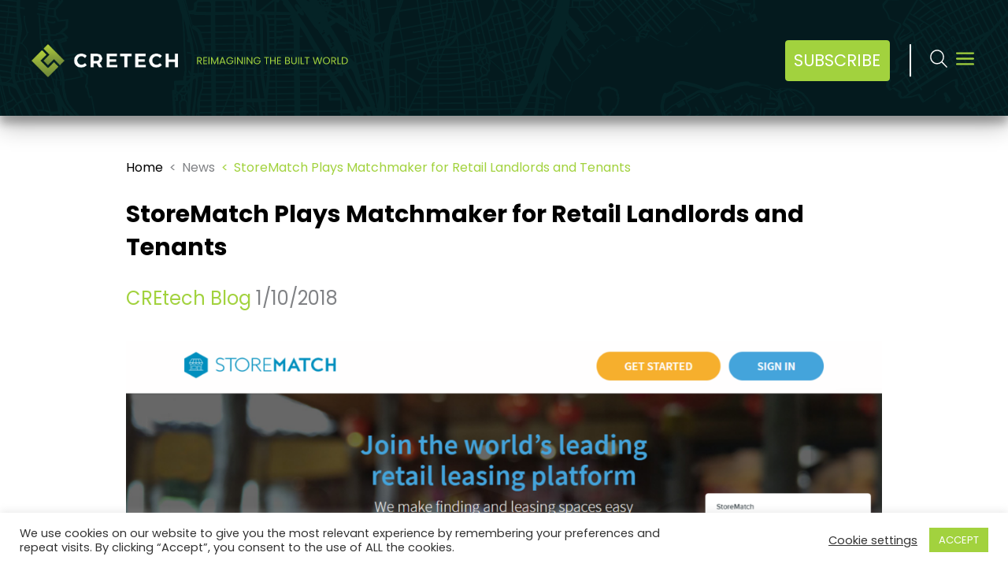

--- FILE ---
content_type: text/html; charset=UTF-8
request_url: https://www.cretech.com/cretech-blog/storematch-plays-matchmaker-for-retail-landlords-and-tenants/
body_size: 30270
content:
<!doctype html>
<html lang="en-US" prefix="og: http://ogp.me/ns# fb: http://ogp.me/ns/fb# website: http://ogp.me/ns/website#" prefix="og: https://ogp.me/ns#">
<head>
    <meta charset="UTF-8"/>
    <title>StoreMatch Plays Matchmaker for Retail Landlords and Tenants | CREtech</title>
    <meta name="viewport" content="width=device-width, initial-scale=1" />
    <meta http-equiv="X-UA-Compatible" content="ie=edge">
<script type="text/javascript">
var gform;gform||(document.addEventListener("gform_main_scripts_loaded",function(){gform.scriptsLoaded=!0}),window.addEventListener("DOMContentLoaded",function(){gform.domLoaded=!0}),gform={domLoaded:!1,scriptsLoaded:!1,initializeOnLoaded:function(o){gform.domLoaded&&gform.scriptsLoaded?o():!gform.domLoaded&&gform.scriptsLoaded?window.addEventListener("DOMContentLoaded",o):document.addEventListener("gform_main_scripts_loaded",o)},hooks:{action:{},filter:{}},addAction:function(o,n,r,t){gform.addHook("action",o,n,r,t)},addFilter:function(o,n,r,t){gform.addHook("filter",o,n,r,t)},doAction:function(o){gform.doHook("action",o,arguments)},applyFilters:function(o){return gform.doHook("filter",o,arguments)},removeAction:function(o,n){gform.removeHook("action",o,n)},removeFilter:function(o,n,r){gform.removeHook("filter",o,n,r)},addHook:function(o,n,r,t,i){null==gform.hooks[o][n]&&(gform.hooks[o][n]=[]);var e=gform.hooks[o][n];null==i&&(i=n+"_"+e.length),gform.hooks[o][n].push({tag:i,callable:r,priority:t=null==t?10:t})},doHook:function(n,o,r){var t;if(r=Array.prototype.slice.call(r,1),null!=gform.hooks[n][o]&&((o=gform.hooks[n][o]).sort(function(o,n){return o.priority-n.priority}),o.forEach(function(o){"function"!=typeof(t=o.callable)&&(t=window[t]),"action"==n?t.apply(null,r):r[0]=t.apply(null,r)})),"filter"==n)return r[0]},removeHook:function(o,n,t,i){var r;null!=gform.hooks[o][n]&&(r=(r=gform.hooks[o][n]).filter(function(o,n,r){return!!(null!=i&&i!=o.tag||null!=t&&t!=o.priority)}),gform.hooks[o][n]=r)}});
</script>

    <meta name="facebook-domain-verification" content="wtt28e9u1ira9msrzwzqom9e55656t" />
    <meta name="facebook-domain-verification" content="4kdoxdlctoh6rpyfcc9y4pd13w43c7" />
                        <script type='text/javascript' src='https://servedbyadbutler.com/hb_app.js' async></script>
<!-- Search Engine Optimization by Rank Math - https://rankmath.com/ -->
<meta name="description" content="Think of it as Tinder for retail landlords and tenants. StoreMatch is a business-to-business, cloud-based platform that helps to fill vacant retail space."/>
<meta name="robots" content="follow, index, max-snippet:-1, max-video-preview:-1, max-image-preview:large"/>
<link rel="canonical" href="https://www.cretech.com/cretech-blog/storematch-plays-matchmaker-for-retail-landlords-and-tenants/" />
<meta property="og:locale" content="en_US" />
<meta property="og:type" content="article" />
<meta property="og:title" content="StoreMatch Plays Matchmaker for Retail Landlords and Tenants | CREtech" />
<meta property="og:description" content="Think of it as Tinder for retail landlords and tenants. StoreMatch is a business-to-business, cloud-based platform that helps to fill vacant retail space." />
<meta property="og:url" content="https://www.cretech.com/cretech-blog/storematch-plays-matchmaker-for-retail-landlords-and-tenants/" />
<meta property="og:site_name" content="CREtech" />
<meta property="article:publisher" content="https://www.facebook.com/DiscoverCREtech/" />
<meta property="article:section" content="CREtech Blog" />
<meta property="article:published_time" content="2018-01-10T12:30:00-05:00" />
<meta name="twitter:card" content="summary_large_image" />
<meta name="twitter:title" content="StoreMatch Plays Matchmaker for Retail Landlords and Tenants | CREtech" />
<meta name="twitter:description" content="Think of it as Tinder for retail landlords and tenants. StoreMatch is a business-to-business, cloud-based platform that helps to fill vacant retail space." />
<meta name="twitter:site" content="@DiscoverCREtech" />
<meta name="twitter:creator" content="@DiscoverCREtech" />
<meta name="twitter:label1" content="Written by" />
<meta name="twitter:data1" content="CRETECH" />
<meta name="twitter:label2" content="Time to read" />
<meta name="twitter:data2" content="2 minutes" />
<script type="application/ld+json" class="rank-math-schema">{"@context":"https://schema.org","@graph":[{"@type":"Organization","@id":"https://www.cretech.com/#organization","name":"CREtech","url":"https://www.cretech.com","sameAs":["https://www.facebook.com/DiscoverCREtech/","https://twitter.com/DiscoverCREtech","https://www.instagram.com/discovercretech/","https://www.linkedin.com/company/discovercretech/"],"logo":{"@type":"ImageObject","@id":"https://www.cretech.com/#logo","url":"https://www.cretech.com/wp-content/uploads/2018/02/Copy-of-CREtech-Logo-Stacked-Green-Blue-1.png","contentUrl":"https://www.cretech.com/wp-content/uploads/2018/02/Copy-of-CREtech-Logo-Stacked-Green-Blue-1.png","caption":"CREtech","inLanguage":"en-US","width":"2667","height":"1558"}},{"@type":"WebSite","@id":"https://www.cretech.com/#website","url":"https://www.cretech.com","name":"CREtech","publisher":{"@id":"https://www.cretech.com/#organization"},"inLanguage":"en-US"},{"@type":"ImageObject","@id":"https://www.cretech.com/wp-content/uploads/2018/01/storematch.PNG","url":"https://www.cretech.com/wp-content/uploads/2018/01/storematch.PNG","width":"1348","height":"583","inLanguage":"en-US"},{"@type":"WebPage","@id":"https://www.cretech.com/cretech-blog/storematch-plays-matchmaker-for-retail-landlords-and-tenants/#webpage","url":"https://www.cretech.com/cretech-blog/storematch-plays-matchmaker-for-retail-landlords-and-tenants/","name":"StoreMatch Plays Matchmaker for Retail Landlords and Tenants | CREtech","datePublished":"2018-01-10T12:30:00-05:00","dateModified":"2018-01-10T12:30:00-05:00","isPartOf":{"@id":"https://www.cretech.com/#website"},"primaryImageOfPage":{"@id":"https://www.cretech.com/wp-content/uploads/2018/01/storematch.PNG"},"inLanguage":"en-US"},{"@type":"Person","@id":"https://www.cretech.com/author/yourdevexpert/","name":"CRETECH","url":"https://www.cretech.com/author/yourdevexpert/","image":{"@type":"ImageObject","@id":"https://secure.gravatar.com/avatar/e4e2e046603f6677210d787527c04e56?s=96&amp;d=mm&amp;r=g","url":"https://secure.gravatar.com/avatar/e4e2e046603f6677210d787527c04e56?s=96&amp;d=mm&amp;r=g","caption":"CRETECH","inLanguage":"en-US"},"worksFor":{"@id":"https://www.cretech.com/#organization"}},{"@type":"BlogPosting","headline":"StoreMatch Plays Matchmaker for Retail Landlords and Tenants | CREtech","datePublished":"2018-01-10T12:30:00-05:00","dateModified":"2018-01-10T12:30:00-05:00","author":{"@id":"https://www.cretech.com/author/yourdevexpert/","name":"CRETECH"},"publisher":{"@id":"https://www.cretech.com/#organization"},"description":"Think of it as Tinder for retail landlords and tenants. StoreMatch is a business-to-business, cloud-based platform that helps to fill vacant retail space.","name":"StoreMatch Plays Matchmaker for Retail Landlords and Tenants | CREtech","@id":"https://www.cretech.com/cretech-blog/storematch-plays-matchmaker-for-retail-landlords-and-tenants/#richSnippet","isPartOf":{"@id":"https://www.cretech.com/cretech-blog/storematch-plays-matchmaker-for-retail-landlords-and-tenants/#webpage"},"image":{"@id":"https://www.cretech.com/wp-content/uploads/2018/01/storematch.PNG"},"inLanguage":"en-US","mainEntityOfPage":{"@id":"https://www.cretech.com/cretech-blog/storematch-plays-matchmaker-for-retail-landlords-and-tenants/#webpage"}}]}</script>
<!-- /Rank Math WordPress SEO plugin -->

<link rel='dns-prefetch' href='//stats.wp.com' />
<link rel='dns-prefetch' href='//unpkg.com' />
<link rel='dns-prefetch' href='//www.google.com' />
<link rel='dns-prefetch' href='//challenges.cloudflare.com' />
<link rel='dns-prefetch' href='//js.hs-scripts.com' />
<link rel="alternate" type="application/rss+xml" title="CREtech &raquo; StoreMatch Plays Matchmaker for Retail Landlords and Tenants Comments Feed" href="https://www.cretech.com/cretech-blog/storematch-plays-matchmaker-for-retail-landlords-and-tenants/feed/" />
<script type="text/javascript">
window._wpemojiSettings = {"baseUrl":"https:\/\/s.w.org\/images\/core\/emoji\/14.0.0\/72x72\/","ext":".png","svgUrl":"https:\/\/s.w.org\/images\/core\/emoji\/14.0.0\/svg\/","svgExt":".svg","source":{"concatemoji":"https:\/\/www.cretech.com\/wp-includes\/js\/wp-emoji-release.min.js?ver=008c7dfec695599c47c6d30b3bd6fbcc"}};
/*! This file is auto-generated */
!function(e,a,t){var n,r,o,i=a.createElement("canvas"),p=i.getContext&&i.getContext("2d");function s(e,t){p.clearRect(0,0,i.width,i.height),p.fillText(e,0,0);e=i.toDataURL();return p.clearRect(0,0,i.width,i.height),p.fillText(t,0,0),e===i.toDataURL()}function c(e){var t=a.createElement("script");t.src=e,t.defer=t.type="text/javascript",a.getElementsByTagName("head")[0].appendChild(t)}for(o=Array("flag","emoji"),t.supports={everything:!0,everythingExceptFlag:!0},r=0;r<o.length;r++)t.supports[o[r]]=function(e){if(p&&p.fillText)switch(p.textBaseline="top",p.font="600 32px Arial",e){case"flag":return s("\ud83c\udff3\ufe0f\u200d\u26a7\ufe0f","\ud83c\udff3\ufe0f\u200b\u26a7\ufe0f")?!1:!s("\ud83c\uddfa\ud83c\uddf3","\ud83c\uddfa\u200b\ud83c\uddf3")&&!s("\ud83c\udff4\udb40\udc67\udb40\udc62\udb40\udc65\udb40\udc6e\udb40\udc67\udb40\udc7f","\ud83c\udff4\u200b\udb40\udc67\u200b\udb40\udc62\u200b\udb40\udc65\u200b\udb40\udc6e\u200b\udb40\udc67\u200b\udb40\udc7f");case"emoji":return!s("\ud83e\udef1\ud83c\udffb\u200d\ud83e\udef2\ud83c\udfff","\ud83e\udef1\ud83c\udffb\u200b\ud83e\udef2\ud83c\udfff")}return!1}(o[r]),t.supports.everything=t.supports.everything&&t.supports[o[r]],"flag"!==o[r]&&(t.supports.everythingExceptFlag=t.supports.everythingExceptFlag&&t.supports[o[r]]);t.supports.everythingExceptFlag=t.supports.everythingExceptFlag&&!t.supports.flag,t.DOMReady=!1,t.readyCallback=function(){t.DOMReady=!0},t.supports.everything||(n=function(){t.readyCallback()},a.addEventListener?(a.addEventListener("DOMContentLoaded",n,!1),e.addEventListener("load",n,!1)):(e.attachEvent("onload",n),a.attachEvent("onreadystatechange",function(){"complete"===a.readyState&&t.readyCallback()})),(e=t.source||{}).concatemoji?c(e.concatemoji):e.wpemoji&&e.twemoji&&(c(e.twemoji),c(e.wpemoji)))}(window,document,window._wpemojiSettings);
</script>
<style type="text/css">
img.wp-smiley,
img.emoji {
	display: inline !important;
	border: none !important;
	box-shadow: none !important;
	height: 1em !important;
	width: 1em !important;
	margin: 0 0.07em !important;
	vertical-align: -0.1em !important;
	background: none !important;
	padding: 0 !important;
}
</style>
	<link rel='stylesheet' id='gfGoogleCaptchaStylesFrontend-css' href='https://www.cretech.com/wp-content/plugins/Invisible-reCaptcha-addon-for-Gravity-Forms-master/css/frontend.css?ver=1.1.0' type='text/css' media='all' />
<link rel='stylesheet' id='cfturnstile-css-css' href='https://www.cretech.com/wp-content/plugins/simple-cloudflare-turnstile/css/cfturnstile.css?ver=1.2' type='text/css' media='all' />
<link rel='stylesheet' id='wp-block-library-css' href='https://www.cretech.com/wp-includes/css/dist/block-library/style.min.css?ver=008c7dfec695599c47c6d30b3bd6fbcc' type='text/css' media='all' />
<style id='rank-math-toc-block-style-inline-css' type='text/css'>
.wp-block-rank-math-toc-block nav ol{counter-reset:item}.wp-block-rank-math-toc-block nav ol li{display:block}.wp-block-rank-math-toc-block nav ol li:before{content:counters(item, ".") ". ";counter-increment:item}

</style>
<link rel='stylesheet' id='gutenberg-faq-block-style-css' href='https://www.cretech.com/wp-content/plugins/faq-block-for-gutenberg/includes/../assets/css/style.css?ver=1' type='text/css' media='all' />
<link rel='stylesheet' id='classic-theme-styles-css' href='https://www.cretech.com/wp-includes/css/classic-themes.min.css?ver=008c7dfec695599c47c6d30b3bd6fbcc' type='text/css' media='all' />
<style id='global-styles-inline-css' type='text/css'>
body{--wp--preset--color--black: #000000;--wp--preset--color--cyan-bluish-gray: #abb8c3;--wp--preset--color--white: #ffffff;--wp--preset--color--pale-pink: #f78da7;--wp--preset--color--vivid-red: #cf2e2e;--wp--preset--color--luminous-vivid-orange: #ff6900;--wp--preset--color--luminous-vivid-amber: #fcb900;--wp--preset--color--light-green-cyan: #7bdcb5;--wp--preset--color--vivid-green-cyan: #00d084;--wp--preset--color--pale-cyan-blue: #8ed1fc;--wp--preset--color--vivid-cyan-blue: #0693e3;--wp--preset--color--vivid-purple: #9b51e0;--wp--preset--gradient--vivid-cyan-blue-to-vivid-purple: linear-gradient(135deg,rgba(6,147,227,1) 0%,rgb(155,81,224) 100%);--wp--preset--gradient--light-green-cyan-to-vivid-green-cyan: linear-gradient(135deg,rgb(122,220,180) 0%,rgb(0,208,130) 100%);--wp--preset--gradient--luminous-vivid-amber-to-luminous-vivid-orange: linear-gradient(135deg,rgba(252,185,0,1) 0%,rgba(255,105,0,1) 100%);--wp--preset--gradient--luminous-vivid-orange-to-vivid-red: linear-gradient(135deg,rgba(255,105,0,1) 0%,rgb(207,46,46) 100%);--wp--preset--gradient--very-light-gray-to-cyan-bluish-gray: linear-gradient(135deg,rgb(238,238,238) 0%,rgb(169,184,195) 100%);--wp--preset--gradient--cool-to-warm-spectrum: linear-gradient(135deg,rgb(74,234,220) 0%,rgb(151,120,209) 20%,rgb(207,42,186) 40%,rgb(238,44,130) 60%,rgb(251,105,98) 80%,rgb(254,248,76) 100%);--wp--preset--gradient--blush-light-purple: linear-gradient(135deg,rgb(255,206,236) 0%,rgb(152,150,240) 100%);--wp--preset--gradient--blush-bordeaux: linear-gradient(135deg,rgb(254,205,165) 0%,rgb(254,45,45) 50%,rgb(107,0,62) 100%);--wp--preset--gradient--luminous-dusk: linear-gradient(135deg,rgb(255,203,112) 0%,rgb(199,81,192) 50%,rgb(65,88,208) 100%);--wp--preset--gradient--pale-ocean: linear-gradient(135deg,rgb(255,245,203) 0%,rgb(182,227,212) 50%,rgb(51,167,181) 100%);--wp--preset--gradient--electric-grass: linear-gradient(135deg,rgb(202,248,128) 0%,rgb(113,206,126) 100%);--wp--preset--gradient--midnight: linear-gradient(135deg,rgb(2,3,129) 0%,rgb(40,116,252) 100%);--wp--preset--duotone--dark-grayscale: url('#wp-duotone-dark-grayscale');--wp--preset--duotone--grayscale: url('#wp-duotone-grayscale');--wp--preset--duotone--purple-yellow: url('#wp-duotone-purple-yellow');--wp--preset--duotone--blue-red: url('#wp-duotone-blue-red');--wp--preset--duotone--midnight: url('#wp-duotone-midnight');--wp--preset--duotone--magenta-yellow: url('#wp-duotone-magenta-yellow');--wp--preset--duotone--purple-green: url('#wp-duotone-purple-green');--wp--preset--duotone--blue-orange: url('#wp-duotone-blue-orange');--wp--preset--font-size--small: 13px;--wp--preset--font-size--medium: 20px;--wp--preset--font-size--large: 36px;--wp--preset--font-size--x-large: 42px;--wp--preset--spacing--20: 0.44rem;--wp--preset--spacing--30: 0.67rem;--wp--preset--spacing--40: 1rem;--wp--preset--spacing--50: 1.5rem;--wp--preset--spacing--60: 2.25rem;--wp--preset--spacing--70: 3.38rem;--wp--preset--spacing--80: 5.06rem;--wp--preset--shadow--natural: 6px 6px 9px rgba(0, 0, 0, 0.2);--wp--preset--shadow--deep: 12px 12px 50px rgba(0, 0, 0, 0.4);--wp--preset--shadow--sharp: 6px 6px 0px rgba(0, 0, 0, 0.2);--wp--preset--shadow--outlined: 6px 6px 0px -3px rgba(255, 255, 255, 1), 6px 6px rgba(0, 0, 0, 1);--wp--preset--shadow--crisp: 6px 6px 0px rgba(0, 0, 0, 1);}:where(.is-layout-flex){gap: 0.5em;}body .is-layout-flow > .alignleft{float: left;margin-inline-start: 0;margin-inline-end: 2em;}body .is-layout-flow > .alignright{float: right;margin-inline-start: 2em;margin-inline-end: 0;}body .is-layout-flow > .aligncenter{margin-left: auto !important;margin-right: auto !important;}body .is-layout-constrained > .alignleft{float: left;margin-inline-start: 0;margin-inline-end: 2em;}body .is-layout-constrained > .alignright{float: right;margin-inline-start: 2em;margin-inline-end: 0;}body .is-layout-constrained > .aligncenter{margin-left: auto !important;margin-right: auto !important;}body .is-layout-constrained > :where(:not(.alignleft):not(.alignright):not(.alignfull)){max-width: var(--wp--style--global--content-size);margin-left: auto !important;margin-right: auto !important;}body .is-layout-constrained > .alignwide{max-width: var(--wp--style--global--wide-size);}body .is-layout-flex{display: flex;}body .is-layout-flex{flex-wrap: wrap;align-items: center;}body .is-layout-flex > *{margin: 0;}:where(.wp-block-columns.is-layout-flex){gap: 2em;}.has-black-color{color: var(--wp--preset--color--black) !important;}.has-cyan-bluish-gray-color{color: var(--wp--preset--color--cyan-bluish-gray) !important;}.has-white-color{color: var(--wp--preset--color--white) !important;}.has-pale-pink-color{color: var(--wp--preset--color--pale-pink) !important;}.has-vivid-red-color{color: var(--wp--preset--color--vivid-red) !important;}.has-luminous-vivid-orange-color{color: var(--wp--preset--color--luminous-vivid-orange) !important;}.has-luminous-vivid-amber-color{color: var(--wp--preset--color--luminous-vivid-amber) !important;}.has-light-green-cyan-color{color: var(--wp--preset--color--light-green-cyan) !important;}.has-vivid-green-cyan-color{color: var(--wp--preset--color--vivid-green-cyan) !important;}.has-pale-cyan-blue-color{color: var(--wp--preset--color--pale-cyan-blue) !important;}.has-vivid-cyan-blue-color{color: var(--wp--preset--color--vivid-cyan-blue) !important;}.has-vivid-purple-color{color: var(--wp--preset--color--vivid-purple) !important;}.has-black-background-color{background-color: var(--wp--preset--color--black) !important;}.has-cyan-bluish-gray-background-color{background-color: var(--wp--preset--color--cyan-bluish-gray) !important;}.has-white-background-color{background-color: var(--wp--preset--color--white) !important;}.has-pale-pink-background-color{background-color: var(--wp--preset--color--pale-pink) !important;}.has-vivid-red-background-color{background-color: var(--wp--preset--color--vivid-red) !important;}.has-luminous-vivid-orange-background-color{background-color: var(--wp--preset--color--luminous-vivid-orange) !important;}.has-luminous-vivid-amber-background-color{background-color: var(--wp--preset--color--luminous-vivid-amber) !important;}.has-light-green-cyan-background-color{background-color: var(--wp--preset--color--light-green-cyan) !important;}.has-vivid-green-cyan-background-color{background-color: var(--wp--preset--color--vivid-green-cyan) !important;}.has-pale-cyan-blue-background-color{background-color: var(--wp--preset--color--pale-cyan-blue) !important;}.has-vivid-cyan-blue-background-color{background-color: var(--wp--preset--color--vivid-cyan-blue) !important;}.has-vivid-purple-background-color{background-color: var(--wp--preset--color--vivid-purple) !important;}.has-black-border-color{border-color: var(--wp--preset--color--black) !important;}.has-cyan-bluish-gray-border-color{border-color: var(--wp--preset--color--cyan-bluish-gray) !important;}.has-white-border-color{border-color: var(--wp--preset--color--white) !important;}.has-pale-pink-border-color{border-color: var(--wp--preset--color--pale-pink) !important;}.has-vivid-red-border-color{border-color: var(--wp--preset--color--vivid-red) !important;}.has-luminous-vivid-orange-border-color{border-color: var(--wp--preset--color--luminous-vivid-orange) !important;}.has-luminous-vivid-amber-border-color{border-color: var(--wp--preset--color--luminous-vivid-amber) !important;}.has-light-green-cyan-border-color{border-color: var(--wp--preset--color--light-green-cyan) !important;}.has-vivid-green-cyan-border-color{border-color: var(--wp--preset--color--vivid-green-cyan) !important;}.has-pale-cyan-blue-border-color{border-color: var(--wp--preset--color--pale-cyan-blue) !important;}.has-vivid-cyan-blue-border-color{border-color: var(--wp--preset--color--vivid-cyan-blue) !important;}.has-vivid-purple-border-color{border-color: var(--wp--preset--color--vivid-purple) !important;}.has-vivid-cyan-blue-to-vivid-purple-gradient-background{background: var(--wp--preset--gradient--vivid-cyan-blue-to-vivid-purple) !important;}.has-light-green-cyan-to-vivid-green-cyan-gradient-background{background: var(--wp--preset--gradient--light-green-cyan-to-vivid-green-cyan) !important;}.has-luminous-vivid-amber-to-luminous-vivid-orange-gradient-background{background: var(--wp--preset--gradient--luminous-vivid-amber-to-luminous-vivid-orange) !important;}.has-luminous-vivid-orange-to-vivid-red-gradient-background{background: var(--wp--preset--gradient--luminous-vivid-orange-to-vivid-red) !important;}.has-very-light-gray-to-cyan-bluish-gray-gradient-background{background: var(--wp--preset--gradient--very-light-gray-to-cyan-bluish-gray) !important;}.has-cool-to-warm-spectrum-gradient-background{background: var(--wp--preset--gradient--cool-to-warm-spectrum) !important;}.has-blush-light-purple-gradient-background{background: var(--wp--preset--gradient--blush-light-purple) !important;}.has-blush-bordeaux-gradient-background{background: var(--wp--preset--gradient--blush-bordeaux) !important;}.has-luminous-dusk-gradient-background{background: var(--wp--preset--gradient--luminous-dusk) !important;}.has-pale-ocean-gradient-background{background: var(--wp--preset--gradient--pale-ocean) !important;}.has-electric-grass-gradient-background{background: var(--wp--preset--gradient--electric-grass) !important;}.has-midnight-gradient-background{background: var(--wp--preset--gradient--midnight) !important;}.has-small-font-size{font-size: var(--wp--preset--font-size--small) !important;}.has-medium-font-size{font-size: var(--wp--preset--font-size--medium) !important;}.has-large-font-size{font-size: var(--wp--preset--font-size--large) !important;}.has-x-large-font-size{font-size: var(--wp--preset--font-size--x-large) !important;}
.wp-block-navigation a:where(:not(.wp-element-button)){color: inherit;}
:where(.wp-block-columns.is-layout-flex){gap: 2em;}
.wp-block-pullquote{font-size: 1.5em;line-height: 1.6;}
</style>
<link rel='stylesheet' id='auth0-widget-css' href='https://www.cretech.com/wp-content/plugins/auth0/assets/css/main.css?ver=008c7dfec695599c47c6d30b3bd6fbcc' type='text/css' media='all' />
<link rel='stylesheet' id='bsearch-style-css' href='https://www.cretech.com/wp-content/plugins/better-search/includes/css/bsearch-styles.min.css?ver=3.0.2' type='text/css' media='all' />
<style id='bsearch-style-inline-css' type='text/css'>
#bsearchform { margin: 20px; padding: 20px; }
#heatmap { margin: 20px; padding: 20px; border: 1px dashed #ccc }
.bsearch_results_page { max-width:90%; margin: 20px; padding: 20px; }
.bsearch_footer { text-align: center; }
.bsearch_highlight { background:#ffc; }
	
</style>
<link rel='stylesheet' id='cookie-law-info-css' href='https://www.cretech.com/wp-content/plugins/cookie-law-info/legacy/public/css/cookie-law-info-public.css?ver=3.0.9' type='text/css' media='all' />
<link rel='stylesheet' id='cookie-law-info-gdpr-css' href='https://www.cretech.com/wp-content/plugins/cookie-law-info/legacy/public/css/cookie-law-info-gdpr.css?ver=3.0.9' type='text/css' media='all' />
<link rel='stylesheet' id='somdn-style-css' href='https://www.cretech.com/wp-content/plugins/download-now-for-woocommerce/assets/css/somdn-style.css?ver=008c7dfec695599c47c6d30b3bd6fbcc' type='text/css' media='all' />
<style id='extendify-gutenberg-patterns-and-templates-utilities-inline-css' type='text/css'>
.ext-absolute{position:absolute!important}.ext-relative{position:relative!important}.ext-top-base{top:var(--wp--style--block-gap,1.75rem)!important}.ext-top-lg{top:var(--extendify--spacing--large,3rem)!important}.ext--top-base{top:calc(var(--wp--style--block-gap, 1.75rem)*-1)!important}.ext--top-lg{top:calc(var(--extendify--spacing--large, 3rem)*-1)!important}.ext-right-base{right:var(--wp--style--block-gap,1.75rem)!important}.ext-right-lg{right:var(--extendify--spacing--large,3rem)!important}.ext--right-base{right:calc(var(--wp--style--block-gap, 1.75rem)*-1)!important}.ext--right-lg{right:calc(var(--extendify--spacing--large, 3rem)*-1)!important}.ext-bottom-base{bottom:var(--wp--style--block-gap,1.75rem)!important}.ext-bottom-lg{bottom:var(--extendify--spacing--large,3rem)!important}.ext--bottom-base{bottom:calc(var(--wp--style--block-gap, 1.75rem)*-1)!important}.ext--bottom-lg{bottom:calc(var(--extendify--spacing--large, 3rem)*-1)!important}.ext-left-base{left:var(--wp--style--block-gap,1.75rem)!important}.ext-left-lg{left:var(--extendify--spacing--large,3rem)!important}.ext--left-base{left:calc(var(--wp--style--block-gap, 1.75rem)*-1)!important}.ext--left-lg{left:calc(var(--extendify--spacing--large, 3rem)*-1)!important}.ext-order-1{order:1!important}.ext-order-2{order:2!important}.ext-col-auto{grid-column:auto!important}.ext-col-span-1{grid-column:span 1/span 1!important}.ext-col-span-2{grid-column:span 2/span 2!important}.ext-col-span-3{grid-column:span 3/span 3!important}.ext-col-span-4{grid-column:span 4/span 4!important}.ext-col-span-5{grid-column:span 5/span 5!important}.ext-col-span-6{grid-column:span 6/span 6!important}.ext-col-span-7{grid-column:span 7/span 7!important}.ext-col-span-8{grid-column:span 8/span 8!important}.ext-col-span-9{grid-column:span 9/span 9!important}.ext-col-span-10{grid-column:span 10/span 10!important}.ext-col-span-11{grid-column:span 11/span 11!important}.ext-col-span-12{grid-column:span 12/span 12!important}.ext-col-span-full{grid-column:1/-1!important}.ext-col-start-1{grid-column-start:1!important}.ext-col-start-2{grid-column-start:2!important}.ext-col-start-3{grid-column-start:3!important}.ext-col-start-4{grid-column-start:4!important}.ext-col-start-5{grid-column-start:5!important}.ext-col-start-6{grid-column-start:6!important}.ext-col-start-7{grid-column-start:7!important}.ext-col-start-8{grid-column-start:8!important}.ext-col-start-9{grid-column-start:9!important}.ext-col-start-10{grid-column-start:10!important}.ext-col-start-11{grid-column-start:11!important}.ext-col-start-12{grid-column-start:12!important}.ext-col-start-13{grid-column-start:13!important}.ext-col-start-auto{grid-column-start:auto!important}.ext-col-end-1{grid-column-end:1!important}.ext-col-end-2{grid-column-end:2!important}.ext-col-end-3{grid-column-end:3!important}.ext-col-end-4{grid-column-end:4!important}.ext-col-end-5{grid-column-end:5!important}.ext-col-end-6{grid-column-end:6!important}.ext-col-end-7{grid-column-end:7!important}.ext-col-end-8{grid-column-end:8!important}.ext-col-end-9{grid-column-end:9!important}.ext-col-end-10{grid-column-end:10!important}.ext-col-end-11{grid-column-end:11!important}.ext-col-end-12{grid-column-end:12!important}.ext-col-end-13{grid-column-end:13!important}.ext-col-end-auto{grid-column-end:auto!important}.ext-row-auto{grid-row:auto!important}.ext-row-span-1{grid-row:span 1/span 1!important}.ext-row-span-2{grid-row:span 2/span 2!important}.ext-row-span-3{grid-row:span 3/span 3!important}.ext-row-span-4{grid-row:span 4/span 4!important}.ext-row-span-5{grid-row:span 5/span 5!important}.ext-row-span-6{grid-row:span 6/span 6!important}.ext-row-span-full{grid-row:1/-1!important}.ext-row-start-1{grid-row-start:1!important}.ext-row-start-2{grid-row-start:2!important}.ext-row-start-3{grid-row-start:3!important}.ext-row-start-4{grid-row-start:4!important}.ext-row-start-5{grid-row-start:5!important}.ext-row-start-6{grid-row-start:6!important}.ext-row-start-7{grid-row-start:7!important}.ext-row-start-auto{grid-row-start:auto!important}.ext-row-end-1{grid-row-end:1!important}.ext-row-end-2{grid-row-end:2!important}.ext-row-end-3{grid-row-end:3!important}.ext-row-end-4{grid-row-end:4!important}.ext-row-end-5{grid-row-end:5!important}.ext-row-end-6{grid-row-end:6!important}.ext-row-end-7{grid-row-end:7!important}.ext-row-end-auto{grid-row-end:auto!important}.ext-m-0:not([style*=margin]){margin:0!important}.ext-m-auto:not([style*=margin]){margin:auto!important}.ext-m-base:not([style*=margin]){margin:var(--wp--style--block-gap,1.75rem)!important}.ext-m-lg:not([style*=margin]){margin:var(--extendify--spacing--large,3rem)!important}.ext--m-base:not([style*=margin]){margin:calc(var(--wp--style--block-gap, 1.75rem)*-1)!important}.ext--m-lg:not([style*=margin]){margin:calc(var(--extendify--spacing--large, 3rem)*-1)!important}.ext-mx-0:not([style*=margin]){margin-left:0!important;margin-right:0!important}.ext-mx-auto:not([style*=margin]){margin-left:auto!important;margin-right:auto!important}.ext-mx-base:not([style*=margin]){margin-left:var(--wp--style--block-gap,1.75rem)!important;margin-right:var(--wp--style--block-gap,1.75rem)!important}.ext-mx-lg:not([style*=margin]){margin-left:var(--extendify--spacing--large,3rem)!important;margin-right:var(--extendify--spacing--large,3rem)!important}.ext--mx-base:not([style*=margin]){margin-left:calc(var(--wp--style--block-gap, 1.75rem)*-1)!important;margin-right:calc(var(--wp--style--block-gap, 1.75rem)*-1)!important}.ext--mx-lg:not([style*=margin]){margin-left:calc(var(--extendify--spacing--large, 3rem)*-1)!important;margin-right:calc(var(--extendify--spacing--large, 3rem)*-1)!important}.ext-my-0:not([style*=margin]){margin-bottom:0!important;margin-top:0!important}.ext-my-auto:not([style*=margin]){margin-bottom:auto!important;margin-top:auto!important}.ext-my-base:not([style*=margin]){margin-bottom:var(--wp--style--block-gap,1.75rem)!important;margin-top:var(--wp--style--block-gap,1.75rem)!important}.ext-my-lg:not([style*=margin]){margin-bottom:var(--extendify--spacing--large,3rem)!important;margin-top:var(--extendify--spacing--large,3rem)!important}.ext--my-base:not([style*=margin]){margin-bottom:calc(var(--wp--style--block-gap, 1.75rem)*-1)!important;margin-top:calc(var(--wp--style--block-gap, 1.75rem)*-1)!important}.ext--my-lg:not([style*=margin]){margin-bottom:calc(var(--extendify--spacing--large, 3rem)*-1)!important;margin-top:calc(var(--extendify--spacing--large, 3rem)*-1)!important}.ext-mt-0:not([style*=margin]){margin-top:0!important}.ext-mt-auto:not([style*=margin]){margin-top:auto!important}.ext-mt-base:not([style*=margin]){margin-top:var(--wp--style--block-gap,1.75rem)!important}.ext-mt-lg:not([style*=margin]){margin-top:var(--extendify--spacing--large,3rem)!important}.ext--mt-base:not([style*=margin]){margin-top:calc(var(--wp--style--block-gap, 1.75rem)*-1)!important}.ext--mt-lg:not([style*=margin]){margin-top:calc(var(--extendify--spacing--large, 3rem)*-1)!important}.ext-mr-0:not([style*=margin]){margin-right:0!important}.ext-mr-auto:not([style*=margin]){margin-right:auto!important}.ext-mr-base:not([style*=margin]){margin-right:var(--wp--style--block-gap,1.75rem)!important}.ext-mr-lg:not([style*=margin]){margin-right:var(--extendify--spacing--large,3rem)!important}.ext--mr-base:not([style*=margin]){margin-right:calc(var(--wp--style--block-gap, 1.75rem)*-1)!important}.ext--mr-lg:not([style*=margin]){margin-right:calc(var(--extendify--spacing--large, 3rem)*-1)!important}.ext-mb-0:not([style*=margin]){margin-bottom:0!important}.ext-mb-auto:not([style*=margin]){margin-bottom:auto!important}.ext-mb-base:not([style*=margin]){margin-bottom:var(--wp--style--block-gap,1.75rem)!important}.ext-mb-lg:not([style*=margin]){margin-bottom:var(--extendify--spacing--large,3rem)!important}.ext--mb-base:not([style*=margin]){margin-bottom:calc(var(--wp--style--block-gap, 1.75rem)*-1)!important}.ext--mb-lg:not([style*=margin]){margin-bottom:calc(var(--extendify--spacing--large, 3rem)*-1)!important}.ext-ml-0:not([style*=margin]){margin-left:0!important}.ext-ml-auto:not([style*=margin]){margin-left:auto!important}.ext-ml-base:not([style*=margin]){margin-left:var(--wp--style--block-gap,1.75rem)!important}.ext-ml-lg:not([style*=margin]){margin-left:var(--extendify--spacing--large,3rem)!important}.ext--ml-base:not([style*=margin]){margin-left:calc(var(--wp--style--block-gap, 1.75rem)*-1)!important}.ext--ml-lg:not([style*=margin]){margin-left:calc(var(--extendify--spacing--large, 3rem)*-1)!important}.ext-block{display:block!important}.ext-inline-block{display:inline-block!important}.ext-inline{display:inline!important}.ext-flex{display:flex!important}.ext-inline-flex{display:inline-flex!important}.ext-grid{display:grid!important}.ext-inline-grid{display:inline-grid!important}.ext-hidden{display:none!important}.ext-w-auto{width:auto!important}.ext-w-full{width:100%!important}.ext-max-w-full{max-width:100%!important}.ext-flex-1{flex:1 1 0%!important}.ext-flex-auto{flex:1 1 auto!important}.ext-flex-initial{flex:0 1 auto!important}.ext-flex-none{flex:none!important}.ext-flex-shrink-0{flex-shrink:0!important}.ext-flex-shrink{flex-shrink:1!important}.ext-flex-grow-0{flex-grow:0!important}.ext-flex-grow{flex-grow:1!important}.ext-list-none{list-style-type:none!important}.ext-grid-cols-1{grid-template-columns:repeat(1,minmax(0,1fr))!important}.ext-grid-cols-2{grid-template-columns:repeat(2,minmax(0,1fr))!important}.ext-grid-cols-3{grid-template-columns:repeat(3,minmax(0,1fr))!important}.ext-grid-cols-4{grid-template-columns:repeat(4,minmax(0,1fr))!important}.ext-grid-cols-5{grid-template-columns:repeat(5,minmax(0,1fr))!important}.ext-grid-cols-6{grid-template-columns:repeat(6,minmax(0,1fr))!important}.ext-grid-cols-7{grid-template-columns:repeat(7,minmax(0,1fr))!important}.ext-grid-cols-8{grid-template-columns:repeat(8,minmax(0,1fr))!important}.ext-grid-cols-9{grid-template-columns:repeat(9,minmax(0,1fr))!important}.ext-grid-cols-10{grid-template-columns:repeat(10,minmax(0,1fr))!important}.ext-grid-cols-11{grid-template-columns:repeat(11,minmax(0,1fr))!important}.ext-grid-cols-12{grid-template-columns:repeat(12,minmax(0,1fr))!important}.ext-grid-cols-none{grid-template-columns:none!important}.ext-grid-rows-1{grid-template-rows:repeat(1,minmax(0,1fr))!important}.ext-grid-rows-2{grid-template-rows:repeat(2,minmax(0,1fr))!important}.ext-grid-rows-3{grid-template-rows:repeat(3,minmax(0,1fr))!important}.ext-grid-rows-4{grid-template-rows:repeat(4,minmax(0,1fr))!important}.ext-grid-rows-5{grid-template-rows:repeat(5,minmax(0,1fr))!important}.ext-grid-rows-6{grid-template-rows:repeat(6,minmax(0,1fr))!important}.ext-grid-rows-none{grid-template-rows:none!important}.ext-flex-row{flex-direction:row!important}.ext-flex-row-reverse{flex-direction:row-reverse!important}.ext-flex-col{flex-direction:column!important}.ext-flex-col-reverse{flex-direction:column-reverse!important}.ext-flex-wrap{flex-wrap:wrap!important}.ext-flex-wrap-reverse{flex-wrap:wrap-reverse!important}.ext-flex-nowrap{flex-wrap:nowrap!important}.ext-items-start{align-items:flex-start!important}.ext-items-end{align-items:flex-end!important}.ext-items-center{align-items:center!important}.ext-items-baseline{align-items:baseline!important}.ext-items-stretch{align-items:stretch!important}.ext-justify-start{justify-content:flex-start!important}.ext-justify-end{justify-content:flex-end!important}.ext-justify-center{justify-content:center!important}.ext-justify-between{justify-content:space-between!important}.ext-justify-around{justify-content:space-around!important}.ext-justify-evenly{justify-content:space-evenly!important}.ext-justify-items-start{justify-items:start!important}.ext-justify-items-end{justify-items:end!important}.ext-justify-items-center{justify-items:center!important}.ext-justify-items-stretch{justify-items:stretch!important}.ext-gap-0{gap:0!important}.ext-gap-base{gap:var(--wp--style--block-gap,1.75rem)!important}.ext-gap-lg{gap:var(--extendify--spacing--large,3rem)!important}.ext-gap-x-0{-moz-column-gap:0!important;column-gap:0!important}.ext-gap-x-base{-moz-column-gap:var(--wp--style--block-gap,1.75rem)!important;column-gap:var(--wp--style--block-gap,1.75rem)!important}.ext-gap-x-lg{-moz-column-gap:var(--extendify--spacing--large,3rem)!important;column-gap:var(--extendify--spacing--large,3rem)!important}.ext-gap-y-0{row-gap:0!important}.ext-gap-y-base{row-gap:var(--wp--style--block-gap,1.75rem)!important}.ext-gap-y-lg{row-gap:var(--extendify--spacing--large,3rem)!important}.ext-justify-self-auto{justify-self:auto!important}.ext-justify-self-start{justify-self:start!important}.ext-justify-self-end{justify-self:end!important}.ext-justify-self-center{justify-self:center!important}.ext-justify-self-stretch{justify-self:stretch!important}.ext-rounded-none{border-radius:0!important}.ext-rounded-full{border-radius:9999px!important}.ext-rounded-t-none{border-top-left-radius:0!important;border-top-right-radius:0!important}.ext-rounded-t-full{border-top-left-radius:9999px!important;border-top-right-radius:9999px!important}.ext-rounded-r-none{border-bottom-right-radius:0!important;border-top-right-radius:0!important}.ext-rounded-r-full{border-bottom-right-radius:9999px!important;border-top-right-radius:9999px!important}.ext-rounded-b-none{border-bottom-left-radius:0!important;border-bottom-right-radius:0!important}.ext-rounded-b-full{border-bottom-left-radius:9999px!important;border-bottom-right-radius:9999px!important}.ext-rounded-l-none{border-bottom-left-radius:0!important;border-top-left-radius:0!important}.ext-rounded-l-full{border-bottom-left-radius:9999px!important;border-top-left-radius:9999px!important}.ext-rounded-tl-none{border-top-left-radius:0!important}.ext-rounded-tl-full{border-top-left-radius:9999px!important}.ext-rounded-tr-none{border-top-right-radius:0!important}.ext-rounded-tr-full{border-top-right-radius:9999px!important}.ext-rounded-br-none{border-bottom-right-radius:0!important}.ext-rounded-br-full{border-bottom-right-radius:9999px!important}.ext-rounded-bl-none{border-bottom-left-radius:0!important}.ext-rounded-bl-full{border-bottom-left-radius:9999px!important}.ext-border-0{border-width:0!important}.ext-border-t-0{border-top-width:0!important}.ext-border-r-0{border-right-width:0!important}.ext-border-b-0{border-bottom-width:0!important}.ext-border-l-0{border-left-width:0!important}.ext-p-0:not([style*=padding]){padding:0!important}.ext-p-base:not([style*=padding]){padding:var(--wp--style--block-gap,1.75rem)!important}.ext-p-lg:not([style*=padding]){padding:var(--extendify--spacing--large,3rem)!important}.ext-px-0:not([style*=padding]){padding-left:0!important;padding-right:0!important}.ext-px-base:not([style*=padding]){padding-left:var(--wp--style--block-gap,1.75rem)!important;padding-right:var(--wp--style--block-gap,1.75rem)!important}.ext-px-lg:not([style*=padding]){padding-left:var(--extendify--spacing--large,3rem)!important;padding-right:var(--extendify--spacing--large,3rem)!important}.ext-py-0:not([style*=padding]){padding-bottom:0!important;padding-top:0!important}.ext-py-base:not([style*=padding]){padding-bottom:var(--wp--style--block-gap,1.75rem)!important;padding-top:var(--wp--style--block-gap,1.75rem)!important}.ext-py-lg:not([style*=padding]){padding-bottom:var(--extendify--spacing--large,3rem)!important;padding-top:var(--extendify--spacing--large,3rem)!important}.ext-pt-0:not([style*=padding]){padding-top:0!important}.ext-pt-base:not([style*=padding]){padding-top:var(--wp--style--block-gap,1.75rem)!important}.ext-pt-lg:not([style*=padding]){padding-top:var(--extendify--spacing--large,3rem)!important}.ext-pr-0:not([style*=padding]){padding-right:0!important}.ext-pr-base:not([style*=padding]){padding-right:var(--wp--style--block-gap,1.75rem)!important}.ext-pr-lg:not([style*=padding]){padding-right:var(--extendify--spacing--large,3rem)!important}.ext-pb-0:not([style*=padding]){padding-bottom:0!important}.ext-pb-base:not([style*=padding]){padding-bottom:var(--wp--style--block-gap,1.75rem)!important}.ext-pb-lg:not([style*=padding]){padding-bottom:var(--extendify--spacing--large,3rem)!important}.ext-pl-0:not([style*=padding]){padding-left:0!important}.ext-pl-base:not([style*=padding]){padding-left:var(--wp--style--block-gap,1.75rem)!important}.ext-pl-lg:not([style*=padding]){padding-left:var(--extendify--spacing--large,3rem)!important}.ext-text-left{text-align:left!important}.ext-text-center{text-align:center!important}.ext-text-right{text-align:right!important}.ext-leading-none{line-height:1!important}.ext-leading-tight{line-height:1.25!important}.ext-leading-snug{line-height:1.375!important}.ext-leading-normal{line-height:1.5!important}.ext-leading-relaxed{line-height:1.625!important}.ext-leading-loose{line-height:2!important}.clip-path--rhombus img{-webkit-clip-path:polygon(15% 6%,80% 29%,84% 93%,23% 69%);clip-path:polygon(15% 6%,80% 29%,84% 93%,23% 69%)}.clip-path--diamond img{-webkit-clip-path:polygon(5% 29%,60% 2%,91% 64%,36% 89%);clip-path:polygon(5% 29%,60% 2%,91% 64%,36% 89%)}.clip-path--rhombus-alt img{-webkit-clip-path:polygon(14% 9%,85% 24%,91% 89%,19% 76%);clip-path:polygon(14% 9%,85% 24%,91% 89%,19% 76%)}.wp-block-columns[class*=fullwidth-cols]{margin-bottom:unset}.wp-block-column.editor\:pointer-events-none{margin-bottom:0!important;margin-top:0!important}.is-root-container.block-editor-block-list__layout>[data-align=full]:not(:first-of-type)>.wp-block-column.editor\:pointer-events-none,.is-root-container.block-editor-block-list__layout>[data-align=wide]>.wp-block-column.editor\:pointer-events-none{margin-top:calc(var(--wp--style--block-gap, 28px)*-1)!important}.ext .wp-block-columns .wp-block-column[style*=padding]{padding-left:0!important;padding-right:0!important}.ext .wp-block-columns+.wp-block-columns:not([class*=mt-]):not([class*=my-]):not([style*=margin]){margin-top:0!important}[class*=fullwidth-cols] .wp-block-column:first-child,[class*=fullwidth-cols] .wp-block-group:first-child{margin-top:0}[class*=fullwidth-cols] .wp-block-column:last-child,[class*=fullwidth-cols] .wp-block-group:last-child{margin-bottom:0}[class*=fullwidth-cols] .wp-block-column:first-child>*,[class*=fullwidth-cols] .wp-block-column>:first-child{margin-top:0}.ext .is-not-stacked-on-mobile .wp-block-column,[class*=fullwidth-cols] .wp-block-column>:last-child{margin-bottom:0}.wp-block-columns[class*=fullwidth-cols]:not(.is-not-stacked-on-mobile)>.wp-block-column:not(:last-child){margin-bottom:var(--wp--style--block-gap,1.75rem)}@media (min-width:782px){.wp-block-columns[class*=fullwidth-cols]:not(.is-not-stacked-on-mobile)>.wp-block-column:not(:last-child){margin-bottom:0}}.wp-block-columns[class*=fullwidth-cols].is-not-stacked-on-mobile>.wp-block-column{margin-bottom:0!important}@media (min-width:600px) and (max-width:781px){.wp-block-columns[class*=fullwidth-cols]:not(.is-not-stacked-on-mobile)>.wp-block-column:nth-child(2n){margin-left:var(--wp--style--block-gap,2em)}}@media (max-width:781px){.tablet\:fullwidth-cols.wp-block-columns:not(.is-not-stacked-on-mobile){flex-wrap:wrap}.tablet\:fullwidth-cols.wp-block-columns:not(.is-not-stacked-on-mobile)>.wp-block-column,.tablet\:fullwidth-cols.wp-block-columns:not(.is-not-stacked-on-mobile)>.wp-block-column:not([style*=margin]){margin-left:0!important}.tablet\:fullwidth-cols.wp-block-columns:not(.is-not-stacked-on-mobile)>.wp-block-column{flex-basis:100%!important}}@media (max-width:1079px){.desktop\:fullwidth-cols.wp-block-columns:not(.is-not-stacked-on-mobile){flex-wrap:wrap}.desktop\:fullwidth-cols.wp-block-columns:not(.is-not-stacked-on-mobile)>.wp-block-column,.desktop\:fullwidth-cols.wp-block-columns:not(.is-not-stacked-on-mobile)>.wp-block-column:not([style*=margin]){margin-left:0!important}.desktop\:fullwidth-cols.wp-block-columns:not(.is-not-stacked-on-mobile)>.wp-block-column{flex-basis:100%!important}.desktop\:fullwidth-cols.wp-block-columns:not(.is-not-stacked-on-mobile)>.wp-block-column:not(:last-child){margin-bottom:var(--wp--style--block-gap,1.75rem)!important}}.direction-rtl{direction:rtl}.direction-ltr{direction:ltr}.is-style-inline-list{padding-left:0!important}.is-style-inline-list li{list-style-type:none!important}@media (min-width:782px){.is-style-inline-list li{display:inline!important;margin-right:var(--wp--style--block-gap,1.75rem)!important}}@media (min-width:782px){.is-style-inline-list li:first-child{margin-left:0!important}}@media (min-width:782px){.is-style-inline-list li:last-child{margin-right:0!important}}.bring-to-front{position:relative;z-index:10}.text-stroke{-webkit-text-stroke-color:var(--wp--preset--color--background)}.text-stroke,.text-stroke--primary{-webkit-text-stroke-width:var(
        --wp--custom--typography--text-stroke-width,2px
    )}.text-stroke--primary{-webkit-text-stroke-color:var(--wp--preset--color--primary)}.text-stroke--secondary{-webkit-text-stroke-width:var(
        --wp--custom--typography--text-stroke-width,2px
    );-webkit-text-stroke-color:var(--wp--preset--color--secondary)}.editor\:no-caption .block-editor-rich-text__editable{display:none!important}.editor\:no-inserter .wp-block-column:not(.is-selected)>.block-list-appender,.editor\:no-inserter .wp-block-cover__inner-container>.block-list-appender,.editor\:no-inserter .wp-block-group__inner-container>.block-list-appender,.editor\:no-inserter>.block-list-appender{display:none}.editor\:no-resize .components-resizable-box__handle,.editor\:no-resize .components-resizable-box__handle:after,.editor\:no-resize .components-resizable-box__side-handle:before{display:none;pointer-events:none}.editor\:no-resize .components-resizable-box__container{display:block}.editor\:pointer-events-none{pointer-events:none}.is-style-angled{justify-content:flex-end}.ext .is-style-angled>[class*=_inner-container],.is-style-angled{align-items:center}.is-style-angled .wp-block-cover__image-background,.is-style-angled .wp-block-cover__video-background{-webkit-clip-path:polygon(0 0,30% 0,50% 100%,0 100%);clip-path:polygon(0 0,30% 0,50% 100%,0 100%);z-index:1}@media (min-width:782px){.is-style-angled .wp-block-cover__image-background,.is-style-angled .wp-block-cover__video-background{-webkit-clip-path:polygon(0 0,55% 0,65% 100%,0 100%);clip-path:polygon(0 0,55% 0,65% 100%,0 100%)}}.has-foreground-color{color:var(--wp--preset--color--foreground,#000)!important}.has-foreground-background-color{background-color:var(--wp--preset--color--foreground,#000)!important}.has-background-color{color:var(--wp--preset--color--background,#fff)!important}.has-background-background-color{background-color:var(--wp--preset--color--background,#fff)!important}.has-primary-color{color:var(--wp--preset--color--primary,#4b5563)!important}.has-primary-background-color{background-color:var(--wp--preset--color--primary,#4b5563)!important}.has-secondary-color{color:var(--wp--preset--color--secondary,#9ca3af)!important}.has-secondary-background-color{background-color:var(--wp--preset--color--secondary,#9ca3af)!important}.ext.has-text-color h1,.ext.has-text-color h2,.ext.has-text-color h3,.ext.has-text-color h4,.ext.has-text-color h5,.ext.has-text-color h6,.ext.has-text-color p{color:currentColor}.has-white-color{color:var(--wp--preset--color--white,#fff)!important}.has-black-color{color:var(--wp--preset--color--black,#000)!important}.has-ext-foreground-background-color{background-color:var(
        --wp--preset--color--foreground,var(--wp--preset--color--black,#000)
    )!important}.has-ext-primary-background-color{background-color:var(
        --wp--preset--color--primary,var(--wp--preset--color--cyan-bluish-gray,#000)
    )!important}.wp-block-button__link.has-black-background-color{border-color:var(--wp--preset--color--black,#000)}.wp-block-button__link.has-white-background-color{border-color:var(--wp--preset--color--white,#fff)}.has-ext-small-font-size{font-size:var(--wp--preset--font-size--ext-small)!important}.has-ext-medium-font-size{font-size:var(--wp--preset--font-size--ext-medium)!important}.has-ext-large-font-size{font-size:var(--wp--preset--font-size--ext-large)!important;line-height:1.2}.has-ext-x-large-font-size{font-size:var(--wp--preset--font-size--ext-x-large)!important;line-height:1}.has-ext-xx-large-font-size{font-size:var(--wp--preset--font-size--ext-xx-large)!important;line-height:1}.has-ext-x-large-font-size:not([style*=line-height]),.has-ext-xx-large-font-size:not([style*=line-height]){line-height:1.1}.ext .wp-block-group>*{margin-bottom:0;margin-top:0}.ext .wp-block-group>*+*{margin-bottom:0}.ext .wp-block-group>*+*,.ext h2{margin-top:var(--wp--style--block-gap,1.75rem)}.ext h2{margin-bottom:var(--wp--style--block-gap,1.75rem)}.has-ext-x-large-font-size+h3,.has-ext-x-large-font-size+p{margin-top:.5rem}.ext .wp-block-buttons>.wp-block-button.wp-block-button__width-25{min-width:12rem;width:calc(25% - var(--wp--style--block-gap, .5em)*.75)}.ext .ext-grid>[class*=_inner-container]{display:grid}.ext>[class*=_inner-container]>.ext-grid:not([class*=columns]),.ext>[class*=_inner-container]>.wp-block>.ext-grid:not([class*=columns]){display:initial!important}.ext .ext-grid-cols-1>[class*=_inner-container]{grid-template-columns:repeat(1,minmax(0,1fr))!important}.ext .ext-grid-cols-2>[class*=_inner-container]{grid-template-columns:repeat(2,minmax(0,1fr))!important}.ext .ext-grid-cols-3>[class*=_inner-container]{grid-template-columns:repeat(3,minmax(0,1fr))!important}.ext .ext-grid-cols-4>[class*=_inner-container]{grid-template-columns:repeat(4,minmax(0,1fr))!important}.ext .ext-grid-cols-5>[class*=_inner-container]{grid-template-columns:repeat(5,minmax(0,1fr))!important}.ext .ext-grid-cols-6>[class*=_inner-container]{grid-template-columns:repeat(6,minmax(0,1fr))!important}.ext .ext-grid-cols-7>[class*=_inner-container]{grid-template-columns:repeat(7,minmax(0,1fr))!important}.ext .ext-grid-cols-8>[class*=_inner-container]{grid-template-columns:repeat(8,minmax(0,1fr))!important}.ext .ext-grid-cols-9>[class*=_inner-container]{grid-template-columns:repeat(9,minmax(0,1fr))!important}.ext .ext-grid-cols-10>[class*=_inner-container]{grid-template-columns:repeat(10,minmax(0,1fr))!important}.ext .ext-grid-cols-11>[class*=_inner-container]{grid-template-columns:repeat(11,minmax(0,1fr))!important}.ext .ext-grid-cols-12>[class*=_inner-container]{grid-template-columns:repeat(12,minmax(0,1fr))!important}.ext .ext-grid-cols-13>[class*=_inner-container]{grid-template-columns:repeat(13,minmax(0,1fr))!important}.ext .ext-grid-cols-none>[class*=_inner-container]{grid-template-columns:none!important}.ext .ext-grid-rows-1>[class*=_inner-container]{grid-template-rows:repeat(1,minmax(0,1fr))!important}.ext .ext-grid-rows-2>[class*=_inner-container]{grid-template-rows:repeat(2,minmax(0,1fr))!important}.ext .ext-grid-rows-3>[class*=_inner-container]{grid-template-rows:repeat(3,minmax(0,1fr))!important}.ext .ext-grid-rows-4>[class*=_inner-container]{grid-template-rows:repeat(4,minmax(0,1fr))!important}.ext .ext-grid-rows-5>[class*=_inner-container]{grid-template-rows:repeat(5,minmax(0,1fr))!important}.ext .ext-grid-rows-6>[class*=_inner-container]{grid-template-rows:repeat(6,minmax(0,1fr))!important}.ext .ext-grid-rows-none>[class*=_inner-container]{grid-template-rows:none!important}.ext .ext-items-start>[class*=_inner-container]{align-items:flex-start!important}.ext .ext-items-end>[class*=_inner-container]{align-items:flex-end!important}.ext .ext-items-center>[class*=_inner-container]{align-items:center!important}.ext .ext-items-baseline>[class*=_inner-container]{align-items:baseline!important}.ext .ext-items-stretch>[class*=_inner-container]{align-items:stretch!important}.ext.wp-block-group>:last-child{margin-bottom:0}.ext .wp-block-group__inner-container{padding:0!important}.ext.has-background{padding-left:var(--wp--style--block-gap,1.75rem);padding-right:var(--wp--style--block-gap,1.75rem)}.ext [class*=inner-container]>.alignwide [class*=inner-container],.ext [class*=inner-container]>[data-align=wide] [class*=inner-container]{max-width:var(--responsive--alignwide-width,120rem)}.ext [class*=inner-container]>.alignwide [class*=inner-container]>*,.ext [class*=inner-container]>[data-align=wide] [class*=inner-container]>*{max-width:100%!important}.ext .wp-block-image{position:relative;text-align:center}.ext .wp-block-image img{display:inline-block;vertical-align:middle}body{--extendify--spacing--large:var(
        --wp--custom--spacing--large,clamp(2em,8vw,8em)
    );--wp--preset--font-size--ext-small:1rem;--wp--preset--font-size--ext-medium:1.125rem;--wp--preset--font-size--ext-large:clamp(1.65rem,3.5vw,2.15rem);--wp--preset--font-size--ext-x-large:clamp(3rem,6vw,4.75rem);--wp--preset--font-size--ext-xx-large:clamp(3.25rem,7.5vw,5.75rem);--wp--preset--color--black:#000;--wp--preset--color--white:#fff}.ext *{box-sizing:border-box}.block-editor-block-preview__content-iframe .ext [data-type="core/spacer"] .components-resizable-box__container{background:transparent!important}.block-editor-block-preview__content-iframe .ext [data-type="core/spacer"] .block-library-spacer__resize-container:before{display:none!important}.ext .wp-block-group__inner-container figure.wp-block-gallery.alignfull{margin-bottom:unset;margin-top:unset}.ext .alignwide{margin-left:auto!important;margin-right:auto!important}.is-root-container.block-editor-block-list__layout>[data-align=full]:not(:first-of-type)>.ext-my-0,.is-root-container.block-editor-block-list__layout>[data-align=wide]>.ext-my-0:not([style*=margin]){margin-top:calc(var(--wp--style--block-gap, 28px)*-1)!important}.block-editor-block-preview__content-iframe .preview\:min-h-50{min-height:50vw!important}.block-editor-block-preview__content-iframe .preview\:min-h-60{min-height:60vw!important}.block-editor-block-preview__content-iframe .preview\:min-h-70{min-height:70vw!important}.block-editor-block-preview__content-iframe .preview\:min-h-80{min-height:80vw!important}.block-editor-block-preview__content-iframe .preview\:min-h-100{min-height:100vw!important}.ext-mr-0.alignfull:not([style*=margin]):not([style*=margin]){margin-right:0!important}.ext-ml-0:not([style*=margin]):not([style*=margin]){margin-left:0!important}.is-root-container .wp-block[data-align=full]>.ext-mx-0:not([style*=margin]):not([style*=margin]){margin-left:calc(var(--wp--custom--spacing--outer, 0)*1)!important;margin-right:calc(var(--wp--custom--spacing--outer, 0)*1)!important;overflow:hidden;width:unset}@media (min-width:782px){.tablet\:ext-absolute{position:absolute!important}.tablet\:ext-relative{position:relative!important}.tablet\:ext-top-base{top:var(--wp--style--block-gap,1.75rem)!important}.tablet\:ext-top-lg{top:var(--extendify--spacing--large,3rem)!important}.tablet\:ext--top-base{top:calc(var(--wp--style--block-gap, 1.75rem)*-1)!important}.tablet\:ext--top-lg{top:calc(var(--extendify--spacing--large, 3rem)*-1)!important}.tablet\:ext-right-base{right:var(--wp--style--block-gap,1.75rem)!important}.tablet\:ext-right-lg{right:var(--extendify--spacing--large,3rem)!important}.tablet\:ext--right-base{right:calc(var(--wp--style--block-gap, 1.75rem)*-1)!important}.tablet\:ext--right-lg{right:calc(var(--extendify--spacing--large, 3rem)*-1)!important}.tablet\:ext-bottom-base{bottom:var(--wp--style--block-gap,1.75rem)!important}.tablet\:ext-bottom-lg{bottom:var(--extendify--spacing--large,3rem)!important}.tablet\:ext--bottom-base{bottom:calc(var(--wp--style--block-gap, 1.75rem)*-1)!important}.tablet\:ext--bottom-lg{bottom:calc(var(--extendify--spacing--large, 3rem)*-1)!important}.tablet\:ext-left-base{left:var(--wp--style--block-gap,1.75rem)!important}.tablet\:ext-left-lg{left:var(--extendify--spacing--large,3rem)!important}.tablet\:ext--left-base{left:calc(var(--wp--style--block-gap, 1.75rem)*-1)!important}.tablet\:ext--left-lg{left:calc(var(--extendify--spacing--large, 3rem)*-1)!important}.tablet\:ext-order-1{order:1!important}.tablet\:ext-order-2{order:2!important}.tablet\:ext-m-0:not([style*=margin]){margin:0!important}.tablet\:ext-m-auto:not([style*=margin]){margin:auto!important}.tablet\:ext-m-base:not([style*=margin]){margin:var(--wp--style--block-gap,1.75rem)!important}.tablet\:ext-m-lg:not([style*=margin]){margin:var(--extendify--spacing--large,3rem)!important}.tablet\:ext--m-base:not([style*=margin]){margin:calc(var(--wp--style--block-gap, 1.75rem)*-1)!important}.tablet\:ext--m-lg:not([style*=margin]){margin:calc(var(--extendify--spacing--large, 3rem)*-1)!important}.tablet\:ext-mx-0:not([style*=margin]){margin-left:0!important;margin-right:0!important}.tablet\:ext-mx-auto:not([style*=margin]){margin-left:auto!important;margin-right:auto!important}.tablet\:ext-mx-base:not([style*=margin]){margin-left:var(--wp--style--block-gap,1.75rem)!important;margin-right:var(--wp--style--block-gap,1.75rem)!important}.tablet\:ext-mx-lg:not([style*=margin]){margin-left:var(--extendify--spacing--large,3rem)!important;margin-right:var(--extendify--spacing--large,3rem)!important}.tablet\:ext--mx-base:not([style*=margin]){margin-left:calc(var(--wp--style--block-gap, 1.75rem)*-1)!important;margin-right:calc(var(--wp--style--block-gap, 1.75rem)*-1)!important}.tablet\:ext--mx-lg:not([style*=margin]){margin-left:calc(var(--extendify--spacing--large, 3rem)*-1)!important;margin-right:calc(var(--extendify--spacing--large, 3rem)*-1)!important}.tablet\:ext-my-0:not([style*=margin]){margin-bottom:0!important;margin-top:0!important}.tablet\:ext-my-auto:not([style*=margin]){margin-bottom:auto!important;margin-top:auto!important}.tablet\:ext-my-base:not([style*=margin]){margin-bottom:var(--wp--style--block-gap,1.75rem)!important;margin-top:var(--wp--style--block-gap,1.75rem)!important}.tablet\:ext-my-lg:not([style*=margin]){margin-bottom:var(--extendify--spacing--large,3rem)!important;margin-top:var(--extendify--spacing--large,3rem)!important}.tablet\:ext--my-base:not([style*=margin]){margin-bottom:calc(var(--wp--style--block-gap, 1.75rem)*-1)!important;margin-top:calc(var(--wp--style--block-gap, 1.75rem)*-1)!important}.tablet\:ext--my-lg:not([style*=margin]){margin-bottom:calc(var(--extendify--spacing--large, 3rem)*-1)!important;margin-top:calc(var(--extendify--spacing--large, 3rem)*-1)!important}.tablet\:ext-mt-0:not([style*=margin]){margin-top:0!important}.tablet\:ext-mt-auto:not([style*=margin]){margin-top:auto!important}.tablet\:ext-mt-base:not([style*=margin]){margin-top:var(--wp--style--block-gap,1.75rem)!important}.tablet\:ext-mt-lg:not([style*=margin]){margin-top:var(--extendify--spacing--large,3rem)!important}.tablet\:ext--mt-base:not([style*=margin]){margin-top:calc(var(--wp--style--block-gap, 1.75rem)*-1)!important}.tablet\:ext--mt-lg:not([style*=margin]){margin-top:calc(var(--extendify--spacing--large, 3rem)*-1)!important}.tablet\:ext-mr-0:not([style*=margin]){margin-right:0!important}.tablet\:ext-mr-auto:not([style*=margin]){margin-right:auto!important}.tablet\:ext-mr-base:not([style*=margin]){margin-right:var(--wp--style--block-gap,1.75rem)!important}.tablet\:ext-mr-lg:not([style*=margin]){margin-right:var(--extendify--spacing--large,3rem)!important}.tablet\:ext--mr-base:not([style*=margin]){margin-right:calc(var(--wp--style--block-gap, 1.75rem)*-1)!important}.tablet\:ext--mr-lg:not([style*=margin]){margin-right:calc(var(--extendify--spacing--large, 3rem)*-1)!important}.tablet\:ext-mb-0:not([style*=margin]){margin-bottom:0!important}.tablet\:ext-mb-auto:not([style*=margin]){margin-bottom:auto!important}.tablet\:ext-mb-base:not([style*=margin]){margin-bottom:var(--wp--style--block-gap,1.75rem)!important}.tablet\:ext-mb-lg:not([style*=margin]){margin-bottom:var(--extendify--spacing--large,3rem)!important}.tablet\:ext--mb-base:not([style*=margin]){margin-bottom:calc(var(--wp--style--block-gap, 1.75rem)*-1)!important}.tablet\:ext--mb-lg:not([style*=margin]){margin-bottom:calc(var(--extendify--spacing--large, 3rem)*-1)!important}.tablet\:ext-ml-0:not([style*=margin]){margin-left:0!important}.tablet\:ext-ml-auto:not([style*=margin]){margin-left:auto!important}.tablet\:ext-ml-base:not([style*=margin]){margin-left:var(--wp--style--block-gap,1.75rem)!important}.tablet\:ext-ml-lg:not([style*=margin]){margin-left:var(--extendify--spacing--large,3rem)!important}.tablet\:ext--ml-base:not([style*=margin]){margin-left:calc(var(--wp--style--block-gap, 1.75rem)*-1)!important}.tablet\:ext--ml-lg:not([style*=margin]){margin-left:calc(var(--extendify--spacing--large, 3rem)*-1)!important}.tablet\:ext-block{display:block!important}.tablet\:ext-inline-block{display:inline-block!important}.tablet\:ext-inline{display:inline!important}.tablet\:ext-flex{display:flex!important}.tablet\:ext-inline-flex{display:inline-flex!important}.tablet\:ext-grid{display:grid!important}.tablet\:ext-inline-grid{display:inline-grid!important}.tablet\:ext-hidden{display:none!important}.tablet\:ext-w-auto{width:auto!important}.tablet\:ext-w-full{width:100%!important}.tablet\:ext-max-w-full{max-width:100%!important}.tablet\:ext-flex-1{flex:1 1 0%!important}.tablet\:ext-flex-auto{flex:1 1 auto!important}.tablet\:ext-flex-initial{flex:0 1 auto!important}.tablet\:ext-flex-none{flex:none!important}.tablet\:ext-flex-shrink-0{flex-shrink:0!important}.tablet\:ext-flex-shrink{flex-shrink:1!important}.tablet\:ext-flex-grow-0{flex-grow:0!important}.tablet\:ext-flex-grow{flex-grow:1!important}.tablet\:ext-list-none{list-style-type:none!important}.tablet\:ext-grid-cols-1{grid-template-columns:repeat(1,minmax(0,1fr))!important}.tablet\:ext-grid-cols-2{grid-template-columns:repeat(2,minmax(0,1fr))!important}.tablet\:ext-grid-cols-3{grid-template-columns:repeat(3,minmax(0,1fr))!important}.tablet\:ext-grid-cols-4{grid-template-columns:repeat(4,minmax(0,1fr))!important}.tablet\:ext-grid-cols-5{grid-template-columns:repeat(5,minmax(0,1fr))!important}.tablet\:ext-grid-cols-6{grid-template-columns:repeat(6,minmax(0,1fr))!important}.tablet\:ext-grid-cols-7{grid-template-columns:repeat(7,minmax(0,1fr))!important}.tablet\:ext-grid-cols-8{grid-template-columns:repeat(8,minmax(0,1fr))!important}.tablet\:ext-grid-cols-9{grid-template-columns:repeat(9,minmax(0,1fr))!important}.tablet\:ext-grid-cols-10{grid-template-columns:repeat(10,minmax(0,1fr))!important}.tablet\:ext-grid-cols-11{grid-template-columns:repeat(11,minmax(0,1fr))!important}.tablet\:ext-grid-cols-12{grid-template-columns:repeat(12,minmax(0,1fr))!important}.tablet\:ext-grid-cols-none{grid-template-columns:none!important}.tablet\:ext-flex-row{flex-direction:row!important}.tablet\:ext-flex-row-reverse{flex-direction:row-reverse!important}.tablet\:ext-flex-col{flex-direction:column!important}.tablet\:ext-flex-col-reverse{flex-direction:column-reverse!important}.tablet\:ext-flex-wrap{flex-wrap:wrap!important}.tablet\:ext-flex-wrap-reverse{flex-wrap:wrap-reverse!important}.tablet\:ext-flex-nowrap{flex-wrap:nowrap!important}.tablet\:ext-items-start{align-items:flex-start!important}.tablet\:ext-items-end{align-items:flex-end!important}.tablet\:ext-items-center{align-items:center!important}.tablet\:ext-items-baseline{align-items:baseline!important}.tablet\:ext-items-stretch{align-items:stretch!important}.tablet\:ext-justify-start{justify-content:flex-start!important}.tablet\:ext-justify-end{justify-content:flex-end!important}.tablet\:ext-justify-center{justify-content:center!important}.tablet\:ext-justify-between{justify-content:space-between!important}.tablet\:ext-justify-around{justify-content:space-around!important}.tablet\:ext-justify-evenly{justify-content:space-evenly!important}.tablet\:ext-justify-items-start{justify-items:start!important}.tablet\:ext-justify-items-end{justify-items:end!important}.tablet\:ext-justify-items-center{justify-items:center!important}.tablet\:ext-justify-items-stretch{justify-items:stretch!important}.tablet\:ext-justify-self-auto{justify-self:auto!important}.tablet\:ext-justify-self-start{justify-self:start!important}.tablet\:ext-justify-self-end{justify-self:end!important}.tablet\:ext-justify-self-center{justify-self:center!important}.tablet\:ext-justify-self-stretch{justify-self:stretch!important}.tablet\:ext-p-0:not([style*=padding]){padding:0!important}.tablet\:ext-p-base:not([style*=padding]){padding:var(--wp--style--block-gap,1.75rem)!important}.tablet\:ext-p-lg:not([style*=padding]){padding:var(--extendify--spacing--large,3rem)!important}.tablet\:ext-px-0:not([style*=padding]){padding-left:0!important;padding-right:0!important}.tablet\:ext-px-base:not([style*=padding]){padding-left:var(--wp--style--block-gap,1.75rem)!important;padding-right:var(--wp--style--block-gap,1.75rem)!important}.tablet\:ext-px-lg:not([style*=padding]){padding-left:var(--extendify--spacing--large,3rem)!important;padding-right:var(--extendify--spacing--large,3rem)!important}.tablet\:ext-py-0:not([style*=padding]){padding-bottom:0!important;padding-top:0!important}.tablet\:ext-py-base:not([style*=padding]){padding-bottom:var(--wp--style--block-gap,1.75rem)!important;padding-top:var(--wp--style--block-gap,1.75rem)!important}.tablet\:ext-py-lg:not([style*=padding]){padding-bottom:var(--extendify--spacing--large,3rem)!important;padding-top:var(--extendify--spacing--large,3rem)!important}.tablet\:ext-pt-0:not([style*=padding]){padding-top:0!important}.tablet\:ext-pt-base:not([style*=padding]){padding-top:var(--wp--style--block-gap,1.75rem)!important}.tablet\:ext-pt-lg:not([style*=padding]){padding-top:var(--extendify--spacing--large,3rem)!important}.tablet\:ext-pr-0:not([style*=padding]){padding-right:0!important}.tablet\:ext-pr-base:not([style*=padding]){padding-right:var(--wp--style--block-gap,1.75rem)!important}.tablet\:ext-pr-lg:not([style*=padding]){padding-right:var(--extendify--spacing--large,3rem)!important}.tablet\:ext-pb-0:not([style*=padding]){padding-bottom:0!important}.tablet\:ext-pb-base:not([style*=padding]){padding-bottom:var(--wp--style--block-gap,1.75rem)!important}.tablet\:ext-pb-lg:not([style*=padding]){padding-bottom:var(--extendify--spacing--large,3rem)!important}.tablet\:ext-pl-0:not([style*=padding]){padding-left:0!important}.tablet\:ext-pl-base:not([style*=padding]){padding-left:var(--wp--style--block-gap,1.75rem)!important}.tablet\:ext-pl-lg:not([style*=padding]){padding-left:var(--extendify--spacing--large,3rem)!important}.tablet\:ext-text-left{text-align:left!important}.tablet\:ext-text-center{text-align:center!important}.tablet\:ext-text-right{text-align:right!important}}@media (min-width:1080px){.desktop\:ext-absolute{position:absolute!important}.desktop\:ext-relative{position:relative!important}.desktop\:ext-top-base{top:var(--wp--style--block-gap,1.75rem)!important}.desktop\:ext-top-lg{top:var(--extendify--spacing--large,3rem)!important}.desktop\:ext--top-base{top:calc(var(--wp--style--block-gap, 1.75rem)*-1)!important}.desktop\:ext--top-lg{top:calc(var(--extendify--spacing--large, 3rem)*-1)!important}.desktop\:ext-right-base{right:var(--wp--style--block-gap,1.75rem)!important}.desktop\:ext-right-lg{right:var(--extendify--spacing--large,3rem)!important}.desktop\:ext--right-base{right:calc(var(--wp--style--block-gap, 1.75rem)*-1)!important}.desktop\:ext--right-lg{right:calc(var(--extendify--spacing--large, 3rem)*-1)!important}.desktop\:ext-bottom-base{bottom:var(--wp--style--block-gap,1.75rem)!important}.desktop\:ext-bottom-lg{bottom:var(--extendify--spacing--large,3rem)!important}.desktop\:ext--bottom-base{bottom:calc(var(--wp--style--block-gap, 1.75rem)*-1)!important}.desktop\:ext--bottom-lg{bottom:calc(var(--extendify--spacing--large, 3rem)*-1)!important}.desktop\:ext-left-base{left:var(--wp--style--block-gap,1.75rem)!important}.desktop\:ext-left-lg{left:var(--extendify--spacing--large,3rem)!important}.desktop\:ext--left-base{left:calc(var(--wp--style--block-gap, 1.75rem)*-1)!important}.desktop\:ext--left-lg{left:calc(var(--extendify--spacing--large, 3rem)*-1)!important}.desktop\:ext-order-1{order:1!important}.desktop\:ext-order-2{order:2!important}.desktop\:ext-m-0:not([style*=margin]){margin:0!important}.desktop\:ext-m-auto:not([style*=margin]){margin:auto!important}.desktop\:ext-m-base:not([style*=margin]){margin:var(--wp--style--block-gap,1.75rem)!important}.desktop\:ext-m-lg:not([style*=margin]){margin:var(--extendify--spacing--large,3rem)!important}.desktop\:ext--m-base:not([style*=margin]){margin:calc(var(--wp--style--block-gap, 1.75rem)*-1)!important}.desktop\:ext--m-lg:not([style*=margin]){margin:calc(var(--extendify--spacing--large, 3rem)*-1)!important}.desktop\:ext-mx-0:not([style*=margin]){margin-left:0!important;margin-right:0!important}.desktop\:ext-mx-auto:not([style*=margin]){margin-left:auto!important;margin-right:auto!important}.desktop\:ext-mx-base:not([style*=margin]){margin-left:var(--wp--style--block-gap,1.75rem)!important;margin-right:var(--wp--style--block-gap,1.75rem)!important}.desktop\:ext-mx-lg:not([style*=margin]){margin-left:var(--extendify--spacing--large,3rem)!important;margin-right:var(--extendify--spacing--large,3rem)!important}.desktop\:ext--mx-base:not([style*=margin]){margin-left:calc(var(--wp--style--block-gap, 1.75rem)*-1)!important;margin-right:calc(var(--wp--style--block-gap, 1.75rem)*-1)!important}.desktop\:ext--mx-lg:not([style*=margin]){margin-left:calc(var(--extendify--spacing--large, 3rem)*-1)!important;margin-right:calc(var(--extendify--spacing--large, 3rem)*-1)!important}.desktop\:ext-my-0:not([style*=margin]){margin-bottom:0!important;margin-top:0!important}.desktop\:ext-my-auto:not([style*=margin]){margin-bottom:auto!important;margin-top:auto!important}.desktop\:ext-my-base:not([style*=margin]){margin-bottom:var(--wp--style--block-gap,1.75rem)!important;margin-top:var(--wp--style--block-gap,1.75rem)!important}.desktop\:ext-my-lg:not([style*=margin]){margin-bottom:var(--extendify--spacing--large,3rem)!important;margin-top:var(--extendify--spacing--large,3rem)!important}.desktop\:ext--my-base:not([style*=margin]){margin-bottom:calc(var(--wp--style--block-gap, 1.75rem)*-1)!important;margin-top:calc(var(--wp--style--block-gap, 1.75rem)*-1)!important}.desktop\:ext--my-lg:not([style*=margin]){margin-bottom:calc(var(--extendify--spacing--large, 3rem)*-1)!important;margin-top:calc(var(--extendify--spacing--large, 3rem)*-1)!important}.desktop\:ext-mt-0:not([style*=margin]){margin-top:0!important}.desktop\:ext-mt-auto:not([style*=margin]){margin-top:auto!important}.desktop\:ext-mt-base:not([style*=margin]){margin-top:var(--wp--style--block-gap,1.75rem)!important}.desktop\:ext-mt-lg:not([style*=margin]){margin-top:var(--extendify--spacing--large,3rem)!important}.desktop\:ext--mt-base:not([style*=margin]){margin-top:calc(var(--wp--style--block-gap, 1.75rem)*-1)!important}.desktop\:ext--mt-lg:not([style*=margin]){margin-top:calc(var(--extendify--spacing--large, 3rem)*-1)!important}.desktop\:ext-mr-0:not([style*=margin]){margin-right:0!important}.desktop\:ext-mr-auto:not([style*=margin]){margin-right:auto!important}.desktop\:ext-mr-base:not([style*=margin]){margin-right:var(--wp--style--block-gap,1.75rem)!important}.desktop\:ext-mr-lg:not([style*=margin]){margin-right:var(--extendify--spacing--large,3rem)!important}.desktop\:ext--mr-base:not([style*=margin]){margin-right:calc(var(--wp--style--block-gap, 1.75rem)*-1)!important}.desktop\:ext--mr-lg:not([style*=margin]){margin-right:calc(var(--extendify--spacing--large, 3rem)*-1)!important}.desktop\:ext-mb-0:not([style*=margin]){margin-bottom:0!important}.desktop\:ext-mb-auto:not([style*=margin]){margin-bottom:auto!important}.desktop\:ext-mb-base:not([style*=margin]){margin-bottom:var(--wp--style--block-gap,1.75rem)!important}.desktop\:ext-mb-lg:not([style*=margin]){margin-bottom:var(--extendify--spacing--large,3rem)!important}.desktop\:ext--mb-base:not([style*=margin]){margin-bottom:calc(var(--wp--style--block-gap, 1.75rem)*-1)!important}.desktop\:ext--mb-lg:not([style*=margin]){margin-bottom:calc(var(--extendify--spacing--large, 3rem)*-1)!important}.desktop\:ext-ml-0:not([style*=margin]){margin-left:0!important}.desktop\:ext-ml-auto:not([style*=margin]){margin-left:auto!important}.desktop\:ext-ml-base:not([style*=margin]){margin-left:var(--wp--style--block-gap,1.75rem)!important}.desktop\:ext-ml-lg:not([style*=margin]){margin-left:var(--extendify--spacing--large,3rem)!important}.desktop\:ext--ml-base:not([style*=margin]){margin-left:calc(var(--wp--style--block-gap, 1.75rem)*-1)!important}.desktop\:ext--ml-lg:not([style*=margin]){margin-left:calc(var(--extendify--spacing--large, 3rem)*-1)!important}.desktop\:ext-block{display:block!important}.desktop\:ext-inline-block{display:inline-block!important}.desktop\:ext-inline{display:inline!important}.desktop\:ext-flex{display:flex!important}.desktop\:ext-inline-flex{display:inline-flex!important}.desktop\:ext-grid{display:grid!important}.desktop\:ext-inline-grid{display:inline-grid!important}.desktop\:ext-hidden{display:none!important}.desktop\:ext-w-auto{width:auto!important}.desktop\:ext-w-full{width:100%!important}.desktop\:ext-max-w-full{max-width:100%!important}.desktop\:ext-flex-1{flex:1 1 0%!important}.desktop\:ext-flex-auto{flex:1 1 auto!important}.desktop\:ext-flex-initial{flex:0 1 auto!important}.desktop\:ext-flex-none{flex:none!important}.desktop\:ext-flex-shrink-0{flex-shrink:0!important}.desktop\:ext-flex-shrink{flex-shrink:1!important}.desktop\:ext-flex-grow-0{flex-grow:0!important}.desktop\:ext-flex-grow{flex-grow:1!important}.desktop\:ext-list-none{list-style-type:none!important}.desktop\:ext-grid-cols-1{grid-template-columns:repeat(1,minmax(0,1fr))!important}.desktop\:ext-grid-cols-2{grid-template-columns:repeat(2,minmax(0,1fr))!important}.desktop\:ext-grid-cols-3{grid-template-columns:repeat(3,minmax(0,1fr))!important}.desktop\:ext-grid-cols-4{grid-template-columns:repeat(4,minmax(0,1fr))!important}.desktop\:ext-grid-cols-5{grid-template-columns:repeat(5,minmax(0,1fr))!important}.desktop\:ext-grid-cols-6{grid-template-columns:repeat(6,minmax(0,1fr))!important}.desktop\:ext-grid-cols-7{grid-template-columns:repeat(7,minmax(0,1fr))!important}.desktop\:ext-grid-cols-8{grid-template-columns:repeat(8,minmax(0,1fr))!important}.desktop\:ext-grid-cols-9{grid-template-columns:repeat(9,minmax(0,1fr))!important}.desktop\:ext-grid-cols-10{grid-template-columns:repeat(10,minmax(0,1fr))!important}.desktop\:ext-grid-cols-11{grid-template-columns:repeat(11,minmax(0,1fr))!important}.desktop\:ext-grid-cols-12{grid-template-columns:repeat(12,minmax(0,1fr))!important}.desktop\:ext-grid-cols-none{grid-template-columns:none!important}.desktop\:ext-flex-row{flex-direction:row!important}.desktop\:ext-flex-row-reverse{flex-direction:row-reverse!important}.desktop\:ext-flex-col{flex-direction:column!important}.desktop\:ext-flex-col-reverse{flex-direction:column-reverse!important}.desktop\:ext-flex-wrap{flex-wrap:wrap!important}.desktop\:ext-flex-wrap-reverse{flex-wrap:wrap-reverse!important}.desktop\:ext-flex-nowrap{flex-wrap:nowrap!important}.desktop\:ext-items-start{align-items:flex-start!important}.desktop\:ext-items-end{align-items:flex-end!important}.desktop\:ext-items-center{align-items:center!important}.desktop\:ext-items-baseline{align-items:baseline!important}.desktop\:ext-items-stretch{align-items:stretch!important}.desktop\:ext-justify-start{justify-content:flex-start!important}.desktop\:ext-justify-end{justify-content:flex-end!important}.desktop\:ext-justify-center{justify-content:center!important}.desktop\:ext-justify-between{justify-content:space-between!important}.desktop\:ext-justify-around{justify-content:space-around!important}.desktop\:ext-justify-evenly{justify-content:space-evenly!important}.desktop\:ext-justify-items-start{justify-items:start!important}.desktop\:ext-justify-items-end{justify-items:end!important}.desktop\:ext-justify-items-center{justify-items:center!important}.desktop\:ext-justify-items-stretch{justify-items:stretch!important}.desktop\:ext-justify-self-auto{justify-self:auto!important}.desktop\:ext-justify-self-start{justify-self:start!important}.desktop\:ext-justify-self-end{justify-self:end!important}.desktop\:ext-justify-self-center{justify-self:center!important}.desktop\:ext-justify-self-stretch{justify-self:stretch!important}.desktop\:ext-p-0:not([style*=padding]){padding:0!important}.desktop\:ext-p-base:not([style*=padding]){padding:var(--wp--style--block-gap,1.75rem)!important}.desktop\:ext-p-lg:not([style*=padding]){padding:var(--extendify--spacing--large,3rem)!important}.desktop\:ext-px-0:not([style*=padding]){padding-left:0!important;padding-right:0!important}.desktop\:ext-px-base:not([style*=padding]){padding-left:var(--wp--style--block-gap,1.75rem)!important;padding-right:var(--wp--style--block-gap,1.75rem)!important}.desktop\:ext-px-lg:not([style*=padding]){padding-left:var(--extendify--spacing--large,3rem)!important;padding-right:var(--extendify--spacing--large,3rem)!important}.desktop\:ext-py-0:not([style*=padding]){padding-bottom:0!important;padding-top:0!important}.desktop\:ext-py-base:not([style*=padding]){padding-bottom:var(--wp--style--block-gap,1.75rem)!important;padding-top:var(--wp--style--block-gap,1.75rem)!important}.desktop\:ext-py-lg:not([style*=padding]){padding-bottom:var(--extendify--spacing--large,3rem)!important;padding-top:var(--extendify--spacing--large,3rem)!important}.desktop\:ext-pt-0:not([style*=padding]){padding-top:0!important}.desktop\:ext-pt-base:not([style*=padding]){padding-top:var(--wp--style--block-gap,1.75rem)!important}.desktop\:ext-pt-lg:not([style*=padding]){padding-top:var(--extendify--spacing--large,3rem)!important}.desktop\:ext-pr-0:not([style*=padding]){padding-right:0!important}.desktop\:ext-pr-base:not([style*=padding]){padding-right:var(--wp--style--block-gap,1.75rem)!important}.desktop\:ext-pr-lg:not([style*=padding]){padding-right:var(--extendify--spacing--large,3rem)!important}.desktop\:ext-pb-0:not([style*=padding]){padding-bottom:0!important}.desktop\:ext-pb-base:not([style*=padding]){padding-bottom:var(--wp--style--block-gap,1.75rem)!important}.desktop\:ext-pb-lg:not([style*=padding]){padding-bottom:var(--extendify--spacing--large,3rem)!important}.desktop\:ext-pl-0:not([style*=padding]){padding-left:0!important}.desktop\:ext-pl-base:not([style*=padding]){padding-left:var(--wp--style--block-gap,1.75rem)!important}.desktop\:ext-pl-lg:not([style*=padding]){padding-left:var(--extendify--spacing--large,3rem)!important}.desktop\:ext-text-left{text-align:left!important}.desktop\:ext-text-center{text-align:center!important}.desktop\:ext-text-right{text-align:right!important}}

</style>
<link rel='stylesheet' id='woocommerce-layout-css' href='https://www.cretech.com/wp-content/plugins/woocommerce/assets/css/woocommerce-layout.css?ver=8.2.1' type='text/css' media='all' />
<link rel='stylesheet' id='woocommerce-smallscreen-css' href='https://www.cretech.com/wp-content/plugins/woocommerce/assets/css/woocommerce-smallscreen.css?ver=8.2.1' type='text/css' media='only screen and (max-width: 768px)' />
<link rel='stylesheet' id='woocommerce-general-css' href='https://www.cretech.com/wp-content/plugins/woocommerce/assets/css/woocommerce.css?ver=8.2.1' type='text/css' media='all' />
<style id='woocommerce-inline-inline-css' type='text/css'>
.woocommerce form .form-row .required { visibility: visible; }
</style>
<link rel='stylesheet' id='if-menu-site-css-css' href='https://www.cretech.com/wp-content/plugins/if-menu/assets/if-menu-site.css?ver=008c7dfec695599c47c6d30b3bd6fbcc' type='text/css' media='all' />
<link rel='stylesheet' id='redesign-style-css' href='https://www.cretech.com/wp-content/themes/bootstrap/frontend/public/styles/style.min.css?ver=09cb3a9b0e2e382b6a2b1101265b44d8' type='text/css' media='all' />
<!--n2css--><script type='text/javascript' src='https://www.cretech.com/wp-includes/js/dist/vendor/wp-polyfill-inert.min.js?ver=3.1.2' id='wp-polyfill-inert-js'></script>
<script type='text/javascript' src='https://www.cretech.com/wp-includes/js/dist/vendor/regenerator-runtime.min.js?ver=0.13.11' id='regenerator-runtime-js'></script>
<script type='text/javascript' src='https://www.cretech.com/wp-includes/js/dist/vendor/wp-polyfill.min.js?ver=3.15.0' id='wp-polyfill-js'></script>
<script type='text/javascript' src='https://www.cretech.com/wp-includes/js/dist/hooks.min.js?ver=4169d3cf8e8d95a3d6d5' id='wp-hooks-js'></script>
<script type='text/javascript' src='https://stats.wp.com/w.js?ver=202603' id='woo-tracks-js'></script>
<script type='text/javascript' src='https://www.cretech.com/wp-includes/js/jquery/jquery.min.js?ver=3.6.4' id='jquery-core-js'></script>
<script type='text/javascript' src='https://www.cretech.com/wp-includes/js/jquery/jquery-migrate.min.js?ver=3.4.0' id='jquery-migrate-js'></script>
<script type='text/javascript' defer='defer' src='https://www.cretech.com/wp-content/plugins/gravityforms/js/jquery.json.min.js?ver=2.6.1' id='gform_json-js'></script>
<script type='text/javascript' id='gform_gravityforms-js-extra'>
/* <![CDATA[ */
var gf_global = {"gf_currency_config":{"name":"U.S. Dollar","symbol_left":"$","symbol_right":"","symbol_padding":"","thousand_separator":",","decimal_separator":".","decimals":2,"code":"USD"},"base_url":"https:\/\/www.cretech.com\/wp-content\/plugins\/gravityforms","number_formats":[],"spinnerUrl":"https:\/\/www.cretech.com\/wp-content\/plugins\/gravityforms\/images\/spinner.svg","strings":{"newRowAdded":"New row added.","rowRemoved":"Row removed","formSaved":"The form has been saved.  The content contains the link to return and complete the form."}};
var gform_i18n = {"datepicker":{"days":{"monday":"Mon","tuesday":"Tue","wednesday":"Wed","thursday":"Thu","friday":"Fri","saturday":"Sat","sunday":"Sun"},"months":{"january":"January","february":"February","march":"March","april":"April","may":"May","june":"June","july":"July","august":"August","september":"September","october":"October","november":"November","december":"December"},"firstDay":0,"iconText":"Select date"}};
var gf_legacy_multi = {"12":"1"};
var gform_gravityforms = {"strings":{"invalid_file_extension":"This type of file is not allowed. Must be one of the following:","delete_file":"Delete this file","in_progress":"in progress","file_exceeds_limit":"File exceeds size limit","illegal_extension":"This type of file is not allowed.","max_reached":"Maximum number of files reached","unknown_error":"There was a problem while saving the file on the server","currently_uploading":"Please wait for the uploading to complete","cancel":"Cancel","cancel_upload":"Cancel this upload","cancelled":"Cancelled"},"vars":{"images_url":"https:\/\/www.cretech.com\/wp-content\/plugins\/gravityforms\/images"}};
/* ]]> */
</script>
<script type='text/javascript' defer='defer' src='https://www.cretech.com/wp-content/plugins/gravityforms/js/gravityforms.min.js?ver=2.6.1' id='gform_gravityforms-js'></script>
<script type='text/javascript' src='https://www.google.com/recaptcha/api.js?render=6LfRfs0UAAAAADsCQTXw76moHA_gcFxbFIaKCGms' id='googleRecaptcha-js'></script>
<script type='text/javascript' src='https://unpkg.com/axios/dist/axios.min.js?ver=1.1.0' id='axios-js'></script>
<script type='text/javascript' src='https://unpkg.com/qs/dist/qs.js?ver=1.1.0' id='qs-script-js'></script>
<script type='text/javascript' id='gfGoogleCaptchaScriptFrontend-js-extra'>
/* <![CDATA[ */
var gfGoogleCaptchaScriptFrontend_strings = {"key":"6LfRfs0UAAAAADsCQTXw76moHA_gcFxbFIaKCGms","ajaxurl":"https:\/\/www.cretech.com\/wp-admin\/admin-ajax.php","security":"337629d4f5"};
/* ]]> */
</script>
<script type='text/javascript' src='https://www.cretech.com/wp-content/plugins/Invisible-reCaptcha-addon-for-Gravity-Forms-master/js/frontend.js?ver=1.1.0' id='gfGoogleCaptchaScriptFrontend-js'></script>
<script type='text/javascript' src='https://www.cretech.com/wp-content/plugins/simple-cloudflare-turnstile/js/woocommerce.js?ver=1.0' id='cfturnstile-woo-js-js'></script>
<script type='text/javascript' id='cookie-law-info-js-extra'>
/* <![CDATA[ */
var Cli_Data = {"nn_cookie_ids":[],"cookielist":[],"non_necessary_cookies":[],"ccpaEnabled":"","ccpaRegionBased":"","ccpaBarEnabled":"","strictlyEnabled":["necessary","obligatoire"],"ccpaType":"gdpr","js_blocking":"1","custom_integration":"","triggerDomRefresh":"","secure_cookies":""};
var cli_cookiebar_settings = {"animate_speed_hide":"500","animate_speed_show":"500","background":"#FFF","border":"#b1a6a6c2","border_on":"","button_1_button_colour":"#a2d23e","button_1_button_hover":"#82a832","button_1_link_colour":"#fff","button_1_as_button":"1","button_1_new_win":"","button_2_button_colour":"#333","button_2_button_hover":"#292929","button_2_link_colour":"#444","button_2_as_button":"","button_2_hidebar":"","button_3_button_colour":"#3566bb","button_3_button_hover":"#2a5296","button_3_link_colour":"#fff","button_3_as_button":"1","button_3_new_win":"","button_4_button_colour":"#000","button_4_button_hover":"#000000","button_4_link_colour":"#333333","button_4_as_button":"","button_7_button_colour":"#61a229","button_7_button_hover":"#4e8221","button_7_link_colour":"#fff","button_7_as_button":"1","button_7_new_win":"","font_family":"inherit","header_fix":"","notify_animate_hide":"1","notify_animate_show":"","notify_div_id":"#cookie-law-info-bar","notify_position_horizontal":"right","notify_position_vertical":"bottom","scroll_close":"","scroll_close_reload":"","accept_close_reload":"","reject_close_reload":"","showagain_tab":"","showagain_background":"#fff","showagain_border":"#000","showagain_div_id":"#cookie-law-info-again","showagain_x_position":"100px","text":"#333333","show_once_yn":"","show_once":"10000","logging_on":"","as_popup":"","popup_overlay":"1","bar_heading_text":"","cookie_bar_as":"banner","popup_showagain_position":"bottom-right","widget_position":"left"};
var log_object = {"ajax_url":"https:\/\/www.cretech.com\/wp-admin\/admin-ajax.php"};
/* ]]> */
</script>
<script type='text/javascript' src='https://www.cretech.com/wp-content/plugins/cookie-law-info/legacy/public/js/cookie-law-info-public.js?ver=3.0.9' id='cookie-law-info-js'></script>
<script type='text/javascript' src='https://www.cretech.com/wp-content/plugins/wp-ajaxify-comments/js/wp-ajaxify-comments.min.js?ver=1.7.4' id='wpAjaxifyComments-js'></script>
<link rel="EditURI" type="application/rsd+xml" title="RSD" href="https://www.cretech.com/xmlrpc.php?rsd" />
<link rel="wlwmanifest" type="application/wlwmanifest+xml" href="https://www.cretech.com/wp-includes/wlwmanifest.xml" />
<link rel='shortlink' href='https://www.cretech.com/?p=9030' />
<link rel="alternate" type="application/json+oembed" href="https://www.cretech.com/wp-json/oembed/1.0/embed?url=https%3A%2F%2Fwww.cretech.com%2Fcretech-blog%2Fstorematch-plays-matchmaker-for-retail-landlords-and-tenants%2F" />
<link rel="alternate" type="text/xml+oembed" href="https://www.cretech.com/wp-json/oembed/1.0/embed?url=https%3A%2F%2Fwww.cretech.com%2Fcretech-blog%2Fstorematch-plays-matchmaker-for-retail-landlords-and-tenants%2F&#038;format=xml" />


<!-- Open Graph data is managed by Alex MacArthur's Complete Open Graph plugin. (v3.4.5) -->
<!-- https://wordpress.org/plugins/complete-open-graph/ -->
<meta property='og:site_name' content='CREtech' />
<meta property='og:url' content='https://www.cretech.com/cretech-blog/storematch-plays-matchmaker-for-retail-landlords-and-tenants/' />
<meta property='og:locale' content='en_US' />
<meta property='og:description' content='Think of it as Tinder for retail landlords and tenants. StoreMatch is a business-to-business, cloud-based platform that helps to fill vacant retail space. ' />
<meta property='og:title' content='StoreMatch Plays Matchmaker for Retail Landlords and Tenants' />
<meta property='og:type' content='article' />
<meta property='og:image' content='https://www.cretech.com/wp-content/uploads/2018/01/storematch-1200x519.png' />
<meta property='og:image:width' content='1200' />
<meta property='og:image:height' content='519' />
<meta name='twitter:card' content='summary' />
<meta name='twitter:title' content='StoreMatch Plays Matchmaker for Retail Landlords and Tenants' />
<meta name='twitter:image' content='https://www.cretech.com/wp-content/uploads/2018/01/storematch-1200x519.png' />
<meta name='twitter:description' content='Think of it as Tinder for retail landlords and tenants. StoreMatch is a business-to-business, cloud-based platform that helps to fill vacant retail space. ' />
<!-- End Complete Open Graph. | 0.0063719749450684s -->

			<!-- DO NOT COPY THIS SNIPPET! Start of Page Analytics Tracking for HubSpot WordPress plugin v11.0.4-->
			<script class="hsq-set-content-id" data-content-id="blog-post">
				var _hsq = _hsq || [];
				_hsq.push(["setContentType", "blog-post"]);
			</script>
			<!-- DO NOT COPY THIS SNIPPET! End of Page Analytics Tracking for HubSpot WordPress plugin -->
			<style id="mystickymenu" type="text/css">#mysticky-nav { width:100%; position: static; }#mysticky-nav.wrapfixed { position:fixed; left: 0px; margin-top:0px;  z-index: 99990; -webkit-transition: 0.3s; -moz-transition: 0.3s; -o-transition: 0.3s; transition: 0.3s; -ms-filter:"progid:DXImageTransform.Microsoft.Alpha(Opacity=90)"; filter: alpha(opacity=90); opacity:0.9; background-color: #f7f5e7;}#mysticky-nav.wrapfixed .myfixed{ background-color: #f7f5e7; position: relative;top: auto;left: auto;right: auto;}#mysticky-nav .myfixed { margin:0 auto; float:none; border:0px; background:none; max-width:100%; }</style>			<style type="text/css">
																															</style>
			<script type="text/javascript">/* <![CDATA[ */if(!window["WPAC"])var WPAC={};WPAC._Options={debug:false,selectorCommentForm:"#commentform",selectorCommentsContainer:"#comments,.comments-wrapper",selectorCommentPagingLinks:"#comments [class^='nav-'] a",selectorCommentLinks:"#comments a[href*=\"/comment-page-\"]",selectorRespondContainer:"#respond",selectorErrorContainer:"p:parent",popupCornerRadius:5,popupMarginTop:90,popupWidth:30,popupPadding:5,popupFadeIn:400,popupFadeOut:400,popupTimeout:3000,popupBackgroundColorLoading:"#000",popupTextColorLoading:"#fff",popupBackgroundColorSuccess:"#008000",popupTextColorSuccess:"#fff",popupBackgroundColorError:"#f00",popupTextColorError:"#fff",popupOpacity:70,popupTextAlign:"center",popupTextFontSize:"Default font size",popupZindex:1000,scrollSpeed:500,autoUpdateIdleTime:0,textPosted:"Thanks for posting your comment, Your comment is awaiting moderation.",textPostedUnapproved:"Your comment has been posted and is awaiting moderation. Thank you!",textReloadPage:"Please wait…",textPostComment:"Posting your comment. Please wait&hellip;",textRefreshComments:"Loading comments. Please wait&hellip;",textUnknownError:"Something went wrong, your comment has not been posted.",selectorPostContainer:"",commentPagesUrlRegex:"",asyncLoadTrigger:"DomReady",disableUrlUpdate:false,disableScrollToAnchor:false,disableCache:false,enableByQuery:false,commentsEnabled:true,version:"1.7.4"};WPAC._Callbacks={"beforeSelectElements":function(dom){},"beforeUpdateComments":function(newDom,commentUrl){},"afterUpdateComments":function(newDom,commentUrl){},"beforeSubmitComment":function(){},"afterPostComment":function(commentUrl,unapproved){}};/* ]]> */</script>        <script>
            (function(w,d,s,l,i){w[l]=w[l]||[];w[l].push(

                {'gtm.start': new Date().getTime(),event:'gtm.js'}
            );var f=d.getElementsByTagName(s)[0],

                j=d.createElement(s),dl=l!='dataLayer'?'&l='+l:'';j.async=true;j.src=

                'https://www.googletagmanager.com/gtm.js?id='+i+dl;f.parentNode.insertBefore(j,f);

            })(window,document,'script','dataLayer','GTM-5MCKVSN');
        </script>
    	<noscript><style>.woocommerce-product-gallery{ opacity: 1 !important; }</style></noscript>
	<link rel="icon" href="https://www.cretech.com/wp-content/uploads/2018/02/cropped-favicon-100x100.png" sizes="32x32" />
<link rel="icon" href="https://www.cretech.com/wp-content/uploads/2018/02/cropped-favicon-300x300.png" sizes="192x192" />
<link rel="apple-touch-icon" href="https://www.cretech.com/wp-content/uploads/2018/02/cropped-favicon-300x300.png" />
<meta name="msapplication-TileImage" content="https://www.cretech.com/wp-content/uploads/2018/02/cropped-favicon-300x300.png" />
		<style type="text/css" id="wp-custom-css">
			.s-meet__btn{
    flex: none;
}
.wp-block-faq-block-for-gutenberg-faq {
    font-family: 'poppins';
	
}		</style>
		
                <link rel="preload" href="https://www.cretech.com/wp-content/themes/bootstrap/frontend/public/fonts/Montserrat-Medium.woff2" as="font"
          crossorigin="anonymous">
    <link rel="preload" href="https://www.cretech.com/wp-content/themes/bootstrap/frontend/public/fonts/Poppins-Bold.woff2" as="font" crossorigin="anonymous">
    <link rel="preload" href="https://www.cretech.com/wp-content/themes/bootstrap/frontend/public/fonts/Poppins-Light.woff2" as="font" crossorigin="anonymous">
    <link rel="preload" href="https://www.cretech.com/wp-content/themes/bootstrap/frontend/public/fonts/Poppins-Medium.woff2" as="font" crossorigin="anonymous">
    <link rel="preload" href="https://www.cretech.com/wp-content/themes/bootstrap/frontend/public/fonts/Poppins-Regular.woff2" as="font" crossorigin="anonymous">
    <link rel="preload" href="https://www.cretech.com/wp-content/themes/bootstrap/frontend/public/fonts/Poppins-SemiBold.woff2" as="font" crossorigin="anonymous">
            </head>

<body class="body post-template-default single single-post postid-9030 single-format-standard theme-bootstrap woocommerce-no-js hide-recaptcha ">
<!-- Google Tag Manager (noscript) -->
<noscript>
    <iframe src="https://www.googletagmanager.com/ns.html?id=GTM-5MCKVSN" height="0" width="0" style="display:none;visibility:hidden"></iframe>
</noscript>
<!-- End Google Tag Manager (noscript) -->

    <header class="header    js-header"
        >
    <div class="header__bar " data-header-bar>
        <div class="header__container ">
            <div class="header__logo">
                

<div class="el-logo el-logo--header">
    <a href="/" class="el-logo__link">
        <img src="https://www.cretech.com/wp-content/uploads/2020/12/cretech_logo-1.png" alt="cretech" class="el-logo__img">

        
                    <svg viewBox="0 0 599 30" class="el-icon el-logo__svg" aria-hidden="true" fill="none" xmlns="http://www.w3.org/2000/svg">
            <path d="M15.7519 29.0337L9.05461 17.5353H4.61663V29.0337H0.945208V0.913046H10.0229C12.1477 0.913046 13.9364 1.27615 15.3888 2.00237C16.8681 2.72858 17.9709 3.71032 18.6971 4.94757C19.4233 6.18483 19.7864 7.59691 19.7864 9.18382C19.7864 11.1204 19.2216 12.8283 18.0919 14.3077C16.9892 15.787 15.3216 16.7687 13.0891 17.2529L20.1496 29.0337H15.7519ZM4.61663 14.5901H10.0229C12.0133 14.5901 13.506 14.1059 14.5012 13.1377C15.4964 12.1425 15.994 10.8245 15.994 9.18382C15.994 7.51622 15.4964 6.22517 14.5012 5.31068C13.5329 4.39619 12.0402 3.93894 10.0229 3.93894H4.61663V14.5901ZM29.1626 3.8986V13.299H39.4103V16.3249H29.1626V26.0078H40.6207V29.0337H25.4912V0.872702H40.6207V3.8986H29.1626ZM49.8474 0.913046V29.0337H46.176V0.913046H49.8474ZM84.6288 1.11477V29.0337H80.9574V8.21554L71.678 29.0337H69.0959L59.7762 8.17519V29.0337H56.1047V1.11477H60.0586L70.387 24.1923L80.7153 1.11477H84.6288ZM107.477 22.7802H95.2125L92.9532 29.0337H89.0801L99.2471 1.07443H103.483L113.61 29.0337H109.737L107.477 22.7802ZM106.429 19.7946L101.345 5.5931L96.2615 19.7946H106.429ZM139.343 9.06279C138.563 7.42208 137.434 6.15793 135.954 5.27033C134.475 4.35584 132.754 3.8986 130.79 3.8986C128.827 3.8986 127.051 4.35584 125.465 5.27033C123.905 6.15793 122.667 7.44898 121.753 9.14348C120.865 10.8111 120.421 12.7477 120.421 14.9532C120.421 17.1587 120.865 19.0953 121.753 20.7629C122.667 22.4305 123.905 23.7216 125.465 24.6361C127.051 25.5237 128.827 25.9675 130.79 25.9675C133.534 25.9675 135.793 25.1471 137.568 23.5064C139.343 21.8657 140.379 19.6467 140.675 16.8494H129.459V13.8639H144.588V16.688C144.373 19.0012 143.647 21.126 142.41 23.0626C141.172 24.9723 139.545 26.4919 137.528 27.6216C135.511 28.7244 133.265 29.2758 130.79 29.2758C128.181 29.2758 125.801 28.6706 123.649 27.4602C121.497 26.223 119.789 24.515 118.525 22.3364C117.288 20.1577 116.669 17.6967 116.669 14.9532C116.669 12.2097 117.288 9.74866 118.525 7.57001C119.789 5.36447 121.497 3.65652 123.649 2.44617C125.801 1.20891 128.181 0.590284 130.79 0.590284C133.776 0.590284 136.412 1.32995 138.698 2.80927C141.011 4.2886 142.692 6.3731 143.741 9.06279H139.343ZM153.114 0.913046V29.0337H149.443V0.913046H153.114ZM181.48 29.0337H177.809L163.043 6.64207V29.0337H159.371V0.872702H163.043L177.809 23.224V0.872702H181.48V29.0337ZM191.41 0.913046V29.0337H187.739V0.913046H191.41ZM219.777 29.0337H216.106L201.339 6.64207V29.0337H197.668V0.872702H201.339L216.106 23.224V0.872702H219.777V29.0337ZM247.338 9.06279C246.558 7.42208 245.428 6.15793 243.949 5.27033C242.469 4.35584 240.748 3.8986 238.785 3.8986C236.821 3.8986 235.046 4.35584 233.459 5.27033C231.899 6.15793 230.662 7.44898 229.747 9.14348C228.86 10.8111 228.416 12.7477 228.416 14.9532C228.416 17.1587 228.86 19.0953 229.747 20.7629C230.662 22.4305 231.899 23.7216 233.459 24.6361C235.046 25.5237 236.821 25.9675 238.785 25.9675C241.528 25.9675 243.787 25.1471 245.563 23.5064C247.338 21.8657 248.373 19.6467 248.669 16.8494H237.453V13.8639H252.583V16.688C252.368 19.0012 251.641 21.126 250.404 23.0626C249.167 24.9723 247.54 26.4919 245.522 27.6216C243.505 28.7244 241.259 29.2758 238.785 29.2758C236.176 29.2758 233.795 28.6706 231.643 27.4602C229.492 26.223 227.784 24.515 226.52 22.3364C225.282 20.1577 224.664 17.6967 224.664 14.9532C224.664 12.2097 225.282 9.74866 226.52 7.57001C227.784 5.36447 229.492 3.65652 231.643 2.44617C233.795 1.20891 236.176 0.590284 238.785 0.590284C241.77 0.590284 244.406 1.32995 246.692 2.80927C249.005 4.2886 250.686 6.3731 251.735 9.06279H247.338ZM285.501 0.913046V3.8986H277.836V29.0337H274.164V3.8986H266.458V0.913046H285.501ZM311.686 0.913046V29.0337H308.015V16.2846H293.692V29.0337H290.021V0.913046H293.692V13.2587H308.015V0.913046H311.686ZM321.626 3.8986V13.299H331.874V16.3249H321.626V26.0078H333.084V29.0337H317.955V0.872702H333.084V3.8986H321.626ZM363.476 14.5497C364.498 14.7111 365.426 15.128 366.26 15.8004C367.121 16.4729 367.793 17.3067 368.277 18.3019C368.788 19.297 369.044 20.3595 369.044 21.4891C369.044 22.9147 368.681 24.2057 367.955 25.3623C367.228 26.4919 366.166 27.393 364.767 28.0654C363.396 28.7109 361.768 29.0337 359.886 29.0337H349.396V0.913046H359.482C361.392 0.913046 363.019 1.23581 364.364 1.88133C365.709 2.49996 366.717 3.34721 367.39 4.42308C368.062 5.49896 368.398 6.70931 368.398 8.05416C368.398 9.72176 367.941 11.1069 367.027 12.2097C366.139 13.2856 364.956 14.0656 363.476 14.5497ZM353.067 13.057H359.24C360.961 13.057 362.293 12.6535 363.234 11.8466C364.176 11.0397 364.646 9.92349 364.646 8.49796C364.646 7.07242 364.176 5.9562 363.234 5.1493C362.293 4.34239 360.935 3.93894 359.159 3.93894H353.067V13.057ZM359.563 26.0078C361.392 26.0078 362.817 25.5774 363.839 24.7167C364.862 23.856 365.373 22.6591 365.373 21.126C365.373 19.566 364.835 18.3422 363.759 17.4546C362.683 16.5401 361.244 16.0829 359.442 16.0829H353.067V26.0078H359.563ZM377.73 0.913046V18.7053C377.73 21.2067 378.335 23.0626 379.545 24.273C380.782 25.4833 382.49 26.0885 384.669 26.0885C386.821 26.0885 388.502 25.4833 389.712 24.273C390.949 23.0626 391.568 21.2067 391.568 18.7053V0.913046H395.239V18.665C395.239 21.005 394.769 22.9819 393.827 24.5957C392.886 26.1826 391.608 27.3661 389.995 28.1461C388.408 28.9261 386.619 29.3161 384.629 29.3161C382.638 29.3161 380.836 28.9261 379.222 28.1461C377.635 27.3661 376.371 26.1826 375.43 24.5957C374.515 22.9819 374.058 21.005 374.058 18.665V0.913046H377.73ZM405.035 0.913046V29.0337H401.364V0.913046H405.035ZM414.964 26.0481H424.808V29.0337H411.293V0.913046H414.964V26.0481ZM446.015 0.913046V3.8986H438.35V29.0337H434.678V3.8986H426.973V0.913046H446.015ZM496.633 0.913046L488.484 29.0337H484.368L477.832 6.4L471.054 29.0337L466.98 29.074L459.112 0.913046H463.026L469.158 24.7571L475.936 0.913046H480.051L486.507 24.6764L492.679 0.913046H496.633ZM513.4 29.3161C510.791 29.3161 508.411 28.7109 506.259 27.5006C504.107 26.2633 502.399 24.5554 501.135 22.3767C499.898 20.1712 499.279 17.6967 499.279 14.9532C499.279 12.2097 499.898 9.74866 501.135 7.57001C502.399 5.36447 504.107 3.65652 506.259 2.44617C508.411 1.20891 510.791 0.590284 513.4 0.590284C516.036 0.590284 518.43 1.20891 520.582 2.44617C522.733 3.65652 524.428 5.35102 525.665 7.52967C526.902 9.70831 527.521 12.1828 527.521 14.9532C527.521 17.7236 526.902 20.1981 525.665 22.3767C524.428 24.5554 522.733 26.2633 520.582 27.5006C518.43 28.7109 516.036 29.3161 513.4 29.3161ZM513.4 26.1288C515.364 26.1288 517.125 25.6716 518.685 24.7571C520.272 23.8426 521.51 22.5381 522.397 20.8436C523.312 19.1491 523.769 17.1856 523.769 14.9532C523.769 12.6939 523.312 10.7304 522.397 9.06279C521.51 7.36829 520.286 6.06379 518.726 5.1493C517.166 4.23481 515.391 3.77756 513.4 3.77756C511.41 3.77756 509.635 4.23481 508.075 5.1493C506.515 6.06379 505.277 7.36829 504.363 9.06279C503.475 10.7304 503.032 12.6939 503.032 14.9532C503.032 17.1856 503.475 19.1491 504.363 20.8436C505.277 22.5381 506.515 23.8426 508.075 24.7571C509.662 25.6716 511.437 26.1288 513.4 26.1288ZM547.175 29.0337L540.477 17.5353H536.039V29.0337H532.368V0.913046H541.446C543.57 0.913046 545.359 1.27615 546.811 2.00237C548.291 2.72858 549.394 3.71032 550.12 4.94757C550.846 6.18483 551.209 7.59691 551.209 9.18382C551.209 11.1204 550.644 12.8283 549.515 14.3077C548.412 15.787 546.744 16.7687 544.512 17.2529L551.572 29.0337H547.175ZM536.039 14.5901H541.446C543.436 14.5901 544.929 14.1059 545.924 13.1377C546.919 12.1425 547.417 10.8245 547.417 9.18382C547.417 7.51622 546.919 6.22517 545.924 5.31068C544.956 4.39619 543.463 3.93894 541.446 3.93894H536.039V14.5901ZM560.585 26.0481H570.43V29.0337H556.914V0.913046H560.585V26.0481ZM583.083 0.913046C586.15 0.913046 588.799 1.49133 591.031 2.64789C593.291 3.77756 595.012 5.40482 596.196 7.52967C597.406 9.65452 598.011 12.1559 598.011 15.0339C598.011 17.9118 597.406 20.4133 596.196 22.5381C595.012 24.6361 593.291 26.2499 591.031 27.3795C588.799 28.4823 586.15 29.0337 583.083 29.0337H574.329V0.913046H583.083ZM583.083 26.0078C586.715 26.0078 589.485 25.053 591.395 23.1433C593.304 21.2067 594.259 18.5036 594.259 15.0339C594.259 11.5373 593.291 8.80727 591.354 6.8438C589.445 4.88033 586.688 3.8986 583.083 3.8986H578V26.0078H583.083Z" fill="#A2D23E"/>
        </svg>
        </a>
</div>                <span class="visually-hidden"></span>
            </div>
            <nav class="header__nav" data-header-nav>
                                    <div class="header__login">
                        <a href="https://qlseu.share.hsforms.com/2Yd4Xgo-bTgOOz_s6z250TA" target="_blank"  class="header__login-btn btn">Subscribe</a>
                                            </div>
                                <div class="header__search">
                    <button class="header__search-btn header__search-btn--hidden" data-search-btn-open>
                                    <svg class="el-icon " aria-hidden="true">
            <use xmlns:xlink="http://www.w3.org/1999/xlink" xlink:href="https://www.cretech.com/wp-content/themes/bootstrap/frontend/public/images/svg_sprite_inline/sprite_inline.svg#ic-zoom"></use>
        </svg>
                        </button>
                    <div class="header__search-popup" data-search-popup>
                        <form class="header__search-form" method="get" action="/">
                            <label for="search">
                                <button class="header__search-btn header__search-btn--search">
                                                <svg class="el-icon " aria-hidden="true">
            <use xmlns:xlink="http://www.w3.org/1999/xlink" xlink:href="https://www.cretech.com/wp-content/themes/bootstrap/frontend/public/images/svg_sprite_inline/sprite_inline.svg#ic-zoom"></use>
        </svg>
                                        <span class="visually-hidden">search</span>
                                </button>
                                <input type="search" class="header__search-input" id="search"
                                       name="s" placeholder="Search">
                            </label>
                            <button class="header__search-btn header__search-btn--close" type="button"
                                    data-search-btn-close>
                                            <svg class="el-icon " aria-hidden="true">
            <use xmlns:xlink="http://www.w3.org/1999/xlink" xlink:href="https://www.cretech.com/wp-content/themes/bootstrap/frontend/public/images/svg_sprite_inline/sprite_inline.svg#ic-cross"></use>
        </svg>
                                    <span class="visually-hidden">close search</span>
                            </button>
                        </form>
                    </div>
                </div>
                <div class="header__menu js-menu">
                    <button class="header__menu-btn" data-btn-menu>
                                    <svg class="el-icon " aria-hidden="true">
            <use xmlns:xlink="http://www.w3.org/1999/xlink" xlink:href="https://www.cretech.com/wp-content/themes/bootstrap/frontend/public/images/svg_sprite_inline/sprite_inline.svg#ic-burger"></use>
        </svg>
                        </button>
                    <div class="header__menu-popup" data-nav-popup data-menu-open>
                        <ul class="header__menu-nav" data-nav-menu>
                                                                                                                            <li class="header__menu-item ">
                                    <a href="https://www.cretech.com/events/"
                                       class="header__menu-link" >
                                        Events
                                    </a>
                                </li>
                                                                                                                            <li class="header__menu-item ">
                                    <a href="https://plus.cretech.com/"
                                       class="header__menu-link" >
                                        Stream Videos
                                    </a>
                                </li>
                                                                                                                            <li class="header__menu-item ">
                                    <a href="https://www.cretech.com/contact/"
                                       class="header__menu-link" >
                                        Contact
                                    </a>
                                </li>
                                                        <li class="header__menu-item header__menu-item--search header__search-btn">
                                <button class="header__search-btn" data-search-sub-btn-open>
                                                <svg class="el-icon " aria-hidden="true">
            <use xmlns:xlink="http://www.w3.org/1999/xlink" xlink:href="https://www.cretech.com/wp-content/themes/bootstrap/frontend/public/images/svg_sprite_inline/sprite_inline.svg#ic-zoom"></use>
        </svg>
                                    </button>
                            </li>
                        </ul>
                        <button class="header__menu-btn header__menu-btn--close"
                                data-btn-menu-close>
                                        <svg class="el-icon " aria-hidden="true">
            <use xmlns:xlink="http://www.w3.org/1999/xlink" xlink:href="https://www.cretech.com/wp-content/themes/bootstrap/frontend/public/images/svg_sprite_inline/sprite_inline.svg#ic-cross"></use>
        </svg>
                                <span class="visually-hidden">close search</span>
                        </button>
                    </div>
                </div>
                <button class="header__hidden">
                    <span class="visually-hidden">header hidden</span>
                </button>
            </nav>
        </div>
    </div>
                </header>
    <main class="t-post">
            <div class="s-breadcrumbs short-container">
    <ul class="s-breadcrumbs__list">
                    <li class="s-breadcrumbs__list-item">
                <a href="https://www.cretech.com" class="s-breadcrumbs__list-link">Home</a>
            </li>
                    <li class="s-breadcrumbs__list-item">
                <a href="https://www.cretech.com/news/" class="s-breadcrumbs__list-link">News</a>
            </li>
                    <li class="s-breadcrumbs__list-item">
                <a href="https://www.cretech.com/cretech-blog/storematch-plays-matchmaker-for-retail-landlords-and-tenants/" class="s-breadcrumbs__list-link">StoreMatch Plays Matchmaker for Retail Landlords and Tenants</a>
            </li>
            </ul>
</div>                    <div class="s-post">
    <div class="s-post__container short-container">
        <h2 class="s-post__title">StoreMatch Plays Matchmaker for Retail Landlords and Tenants</h2>
        <div class="s-post__published">
            <p class="s-post__published-name">CREtech Blog</p>
            <time class="s-post__published-date"
                  datetime="January 10, 2018">1/10/2018</time>
        </div>
        <div class="s-post__preview">
                            <div class="s-post__preview-picture">
                    <picture class="s-post__preview-wrap">
                                                <source media="(min-width: 1025px)"
                                srcset="https://www.cretech.com/wp-content/uploads/fly-images/9031/storematch-1140x626.png 1x, https://www.cretech.com/wp-content/uploads/fly-images/9031/storematch-2280x1252.png 2x">
                        <img class="s-post__preview-img" src="https://www.cretech.com/wp-content/uploads/fly-images/9031/storematch-1140x626.png" alt="">
                    </picture>
                </div>
                    </div>
        <div class="s-post__content el-wysiwyg">
                                                   <p>Think of it as Tinder for retail landlords and tenants. StoreMatch is a business-to-business, cloud-based platform that helps to fill vacant retail space.</p>
<p>The magic happens only if a match is determined: information on a specific site is shared. Once the match becomes official, the retailer and the landlord are put in contact with each other to start building a life together.</p>
<p>The StoreMatch platform removes the time and hassle of finding and leasing retail space, with no limitations to the type of industry or the size of retail space needed. All users need to do is create a confidential profile, and then matches are delivered to their inbox, instantly. Drilling down further, it connects landlord vacancies with potential tenants.</p>
<p>For landlords, StoreMatch reduces or eliminates the need to advertise in the open market. It also allows for multiple bidders on retail sites. For retailers, the most desirable site can be be searched and pursued.</p>
<p>The platform is free for retailers to register -- they’ll receive opps via email. Landlord fees are determined in accordance with their requirements. Landlords sign a participation agreement, which outlines in detail the terms and conditions between StoreMatch, the landlord and their information.</p>
<p>“It just makes things easier,” StoreMatch founder and director Jon Sully told <a target="_blank" href="https://www.insideretail.com.au/blog/2016/12/20/storematch-the-uber-for-retail/">Inside Retail.</a> “And most importantly, quicker. If you get a match on the site, you instantly are notified and given the contact information of the other party, so you can go straight into negotiating the deal.”</p>
<p>The site reported that StoreMatch launched in Australia in October 2016, with 125 retailers presenting over 12,173 site requests; 38 landlords were entered in a 37 per cent match rate for vacancies. In September 2017, <a target="_blank" href="http://greatamerican.com/">The Great American Group </a>helped bring the platform to the USA, and has made over 8,000 matches stateside.</p>
<p>StoreMatch -- the first platform of its kind -- is a welcome support for struggling retailers and the landlords who need them. <a target="_blank" href="https://www.statista.com/statistics/194102/us-retail-vacancy-rate-forecasts-from-2010/">Statista</a> forecasts that retail vacancy would amount to 11.4 per cent in the fourth quarter of 2018 in the United States. &nbsp;</p>
<p>Back in January, <a target="_blank" href="https://www.reuters.com/article/us-property-usa-malls/u-s-retail-mall-vacancies-flat-in-fourth-quarter-reis-idUSKBN14Q0CJ">Reuters</a> reported that Reis Inc. found U.S. retail mall vacancies in the fourth quarter of last year to be flat from the third quarter, or 7.8 per cent. The national vacancy rate for neighborhood and community shopping centers was also flat from the preceding quarter, at 9.9 per cent.</p>
<p>With the future of brick-and-mortar stores at a crossroads, StoreMatch is given many retailers a new lease on life. It speeds up the renting process, and gets the retailer in the space much quicker than the traditional route.</p>
<p>Click <a target="_blank" href="https://storematch.com/">here</a> to find out more about StoreMatch.</p>
<p> </p>

        </div>
        <ul class="el-social">
    <li class="el-social-item el-social-item--title">
                    <svg class="el-icon " aria-hidden="true">
            <use xmlns:xlink="http://www.w3.org/1999/xlink" xlink:href="https://www.cretech.com/wp-content/themes/bootstrap/frontend/public/images/svg_sprite_inline/sprite_inline.svg#ic-share"></use>
        </svg>
            <span class="visually-hidden">Share: </span>
    </li>
            <li class="el-social-item">
            <a href="https://www.facebook.com/sharer/sharer.php?u=https://www.cretech.com/cretech-blog/storematch-plays-matchmaker-for-retail-landlords-and-tenants/" class="el-social-link" target="_blank">
                            <svg class="el-icon " aria-hidden="true">
            <use xmlns:xlink="http://www.w3.org/1999/xlink" xlink:href="https://www.cretech.com/wp-content/themes/bootstrap/frontend/public/images/svg_sprite_inline/sprite_inline.svg#ic-facebook"></use>
        </svg>
                    <span class="visually-hidden">facebook</span>
            </a>
        </li>
            <li class="el-social-item">
            <a href="https://twitter.com/intent/tweet?url=https://www.cretech.com/cretech-blog/storematch-plays-matchmaker-for-retail-landlords-and-tenants/" class="el-social-link" target="_blank">
                            <svg class="el-icon " aria-hidden="true">
            <use xmlns:xlink="http://www.w3.org/1999/xlink" xlink:href="https://www.cretech.com/wp-content/themes/bootstrap/frontend/public/images/svg_sprite_inline/sprite_inline.svg#ic-twitter"></use>
        </svg>
                    <span class="visually-hidden">twitter</span>
            </a>
        </li>
            <li class="el-social-item">
            <a href="" class="el-social-link" target="_blank">
                            <svg class="el-icon " aria-hidden="true">
            <use xmlns:xlink="http://www.w3.org/1999/xlink" xlink:href="https://www.cretech.com/wp-content/themes/bootstrap/frontend/public/images/svg_sprite_inline/sprite_inline.svg#ic-email"></use>
        </svg>
                    <span class="visually-hidden">email</span>
            </a>
        </li>
            <li class="el-social-item">
            <a href="https://www.linkedin.com/shareArticle?mini=true&url=https://www.cretech.com/cretech-blog/storematch-plays-matchmaker-for-retail-landlords-and-tenants/" class="el-social-link" target="_blank">
                            <svg class="el-icon " aria-hidden="true">
            <use xmlns:xlink="http://www.w3.org/1999/xlink" xlink:href="https://www.cretech.com/wp-content/themes/bootstrap/frontend/public/images/svg_sprite_inline/sprite_inline.svg#ic-linkedin"></use>
        </svg>
                    <span class="visually-hidden">linkedin</span>
            </a>
        </li>
    </ul>            </div>
</div>
    </main>
    <footer class="footer">
    <h2 class="visually-hidden">cretech footer</h2>
    <div class="footer__info">
        <div class="footer__info-container">
            <div class="footer__logo">
                

<div class="el-logo el-logo--petty">
    <a href="/" class="el-logo__link">
        <img src="https://www.cretech.com/wp-content/uploads/2020/12/cretech_logo-1.png" alt="cretech" class="el-logo__img">

        
                    <svg viewBox="0 0 599 30" class="el-icon el-logo__svg" aria-hidden="true" fill="none" xmlns="http://www.w3.org/2000/svg">
            <path d="M15.7519 29.0337L9.05461 17.5353H4.61663V29.0337H0.945208V0.913046H10.0229C12.1477 0.913046 13.9364 1.27615 15.3888 2.00237C16.8681 2.72858 17.9709 3.71032 18.6971 4.94757C19.4233 6.18483 19.7864 7.59691 19.7864 9.18382C19.7864 11.1204 19.2216 12.8283 18.0919 14.3077C16.9892 15.787 15.3216 16.7687 13.0891 17.2529L20.1496 29.0337H15.7519ZM4.61663 14.5901H10.0229C12.0133 14.5901 13.506 14.1059 14.5012 13.1377C15.4964 12.1425 15.994 10.8245 15.994 9.18382C15.994 7.51622 15.4964 6.22517 14.5012 5.31068C13.5329 4.39619 12.0402 3.93894 10.0229 3.93894H4.61663V14.5901ZM29.1626 3.8986V13.299H39.4103V16.3249H29.1626V26.0078H40.6207V29.0337H25.4912V0.872702H40.6207V3.8986H29.1626ZM49.8474 0.913046V29.0337H46.176V0.913046H49.8474ZM84.6288 1.11477V29.0337H80.9574V8.21554L71.678 29.0337H69.0959L59.7762 8.17519V29.0337H56.1047V1.11477H60.0586L70.387 24.1923L80.7153 1.11477H84.6288ZM107.477 22.7802H95.2125L92.9532 29.0337H89.0801L99.2471 1.07443H103.483L113.61 29.0337H109.737L107.477 22.7802ZM106.429 19.7946L101.345 5.5931L96.2615 19.7946H106.429ZM139.343 9.06279C138.563 7.42208 137.434 6.15793 135.954 5.27033C134.475 4.35584 132.754 3.8986 130.79 3.8986C128.827 3.8986 127.051 4.35584 125.465 5.27033C123.905 6.15793 122.667 7.44898 121.753 9.14348C120.865 10.8111 120.421 12.7477 120.421 14.9532C120.421 17.1587 120.865 19.0953 121.753 20.7629C122.667 22.4305 123.905 23.7216 125.465 24.6361C127.051 25.5237 128.827 25.9675 130.79 25.9675C133.534 25.9675 135.793 25.1471 137.568 23.5064C139.343 21.8657 140.379 19.6467 140.675 16.8494H129.459V13.8639H144.588V16.688C144.373 19.0012 143.647 21.126 142.41 23.0626C141.172 24.9723 139.545 26.4919 137.528 27.6216C135.511 28.7244 133.265 29.2758 130.79 29.2758C128.181 29.2758 125.801 28.6706 123.649 27.4602C121.497 26.223 119.789 24.515 118.525 22.3364C117.288 20.1577 116.669 17.6967 116.669 14.9532C116.669 12.2097 117.288 9.74866 118.525 7.57001C119.789 5.36447 121.497 3.65652 123.649 2.44617C125.801 1.20891 128.181 0.590284 130.79 0.590284C133.776 0.590284 136.412 1.32995 138.698 2.80927C141.011 4.2886 142.692 6.3731 143.741 9.06279H139.343ZM153.114 0.913046V29.0337H149.443V0.913046H153.114ZM181.48 29.0337H177.809L163.043 6.64207V29.0337H159.371V0.872702H163.043L177.809 23.224V0.872702H181.48V29.0337ZM191.41 0.913046V29.0337H187.739V0.913046H191.41ZM219.777 29.0337H216.106L201.339 6.64207V29.0337H197.668V0.872702H201.339L216.106 23.224V0.872702H219.777V29.0337ZM247.338 9.06279C246.558 7.42208 245.428 6.15793 243.949 5.27033C242.469 4.35584 240.748 3.8986 238.785 3.8986C236.821 3.8986 235.046 4.35584 233.459 5.27033C231.899 6.15793 230.662 7.44898 229.747 9.14348C228.86 10.8111 228.416 12.7477 228.416 14.9532C228.416 17.1587 228.86 19.0953 229.747 20.7629C230.662 22.4305 231.899 23.7216 233.459 24.6361C235.046 25.5237 236.821 25.9675 238.785 25.9675C241.528 25.9675 243.787 25.1471 245.563 23.5064C247.338 21.8657 248.373 19.6467 248.669 16.8494H237.453V13.8639H252.583V16.688C252.368 19.0012 251.641 21.126 250.404 23.0626C249.167 24.9723 247.54 26.4919 245.522 27.6216C243.505 28.7244 241.259 29.2758 238.785 29.2758C236.176 29.2758 233.795 28.6706 231.643 27.4602C229.492 26.223 227.784 24.515 226.52 22.3364C225.282 20.1577 224.664 17.6967 224.664 14.9532C224.664 12.2097 225.282 9.74866 226.52 7.57001C227.784 5.36447 229.492 3.65652 231.643 2.44617C233.795 1.20891 236.176 0.590284 238.785 0.590284C241.77 0.590284 244.406 1.32995 246.692 2.80927C249.005 4.2886 250.686 6.3731 251.735 9.06279H247.338ZM285.501 0.913046V3.8986H277.836V29.0337H274.164V3.8986H266.458V0.913046H285.501ZM311.686 0.913046V29.0337H308.015V16.2846H293.692V29.0337H290.021V0.913046H293.692V13.2587H308.015V0.913046H311.686ZM321.626 3.8986V13.299H331.874V16.3249H321.626V26.0078H333.084V29.0337H317.955V0.872702H333.084V3.8986H321.626ZM363.476 14.5497C364.498 14.7111 365.426 15.128 366.26 15.8004C367.121 16.4729 367.793 17.3067 368.277 18.3019C368.788 19.297 369.044 20.3595 369.044 21.4891C369.044 22.9147 368.681 24.2057 367.955 25.3623C367.228 26.4919 366.166 27.393 364.767 28.0654C363.396 28.7109 361.768 29.0337 359.886 29.0337H349.396V0.913046H359.482C361.392 0.913046 363.019 1.23581 364.364 1.88133C365.709 2.49996 366.717 3.34721 367.39 4.42308C368.062 5.49896 368.398 6.70931 368.398 8.05416C368.398 9.72176 367.941 11.1069 367.027 12.2097C366.139 13.2856 364.956 14.0656 363.476 14.5497ZM353.067 13.057H359.24C360.961 13.057 362.293 12.6535 363.234 11.8466C364.176 11.0397 364.646 9.92349 364.646 8.49796C364.646 7.07242 364.176 5.9562 363.234 5.1493C362.293 4.34239 360.935 3.93894 359.159 3.93894H353.067V13.057ZM359.563 26.0078C361.392 26.0078 362.817 25.5774 363.839 24.7167C364.862 23.856 365.373 22.6591 365.373 21.126C365.373 19.566 364.835 18.3422 363.759 17.4546C362.683 16.5401 361.244 16.0829 359.442 16.0829H353.067V26.0078H359.563ZM377.73 0.913046V18.7053C377.73 21.2067 378.335 23.0626 379.545 24.273C380.782 25.4833 382.49 26.0885 384.669 26.0885C386.821 26.0885 388.502 25.4833 389.712 24.273C390.949 23.0626 391.568 21.2067 391.568 18.7053V0.913046H395.239V18.665C395.239 21.005 394.769 22.9819 393.827 24.5957C392.886 26.1826 391.608 27.3661 389.995 28.1461C388.408 28.9261 386.619 29.3161 384.629 29.3161C382.638 29.3161 380.836 28.9261 379.222 28.1461C377.635 27.3661 376.371 26.1826 375.43 24.5957C374.515 22.9819 374.058 21.005 374.058 18.665V0.913046H377.73ZM405.035 0.913046V29.0337H401.364V0.913046H405.035ZM414.964 26.0481H424.808V29.0337H411.293V0.913046H414.964V26.0481ZM446.015 0.913046V3.8986H438.35V29.0337H434.678V3.8986H426.973V0.913046H446.015ZM496.633 0.913046L488.484 29.0337H484.368L477.832 6.4L471.054 29.0337L466.98 29.074L459.112 0.913046H463.026L469.158 24.7571L475.936 0.913046H480.051L486.507 24.6764L492.679 0.913046H496.633ZM513.4 29.3161C510.791 29.3161 508.411 28.7109 506.259 27.5006C504.107 26.2633 502.399 24.5554 501.135 22.3767C499.898 20.1712 499.279 17.6967 499.279 14.9532C499.279 12.2097 499.898 9.74866 501.135 7.57001C502.399 5.36447 504.107 3.65652 506.259 2.44617C508.411 1.20891 510.791 0.590284 513.4 0.590284C516.036 0.590284 518.43 1.20891 520.582 2.44617C522.733 3.65652 524.428 5.35102 525.665 7.52967C526.902 9.70831 527.521 12.1828 527.521 14.9532C527.521 17.7236 526.902 20.1981 525.665 22.3767C524.428 24.5554 522.733 26.2633 520.582 27.5006C518.43 28.7109 516.036 29.3161 513.4 29.3161ZM513.4 26.1288C515.364 26.1288 517.125 25.6716 518.685 24.7571C520.272 23.8426 521.51 22.5381 522.397 20.8436C523.312 19.1491 523.769 17.1856 523.769 14.9532C523.769 12.6939 523.312 10.7304 522.397 9.06279C521.51 7.36829 520.286 6.06379 518.726 5.1493C517.166 4.23481 515.391 3.77756 513.4 3.77756C511.41 3.77756 509.635 4.23481 508.075 5.1493C506.515 6.06379 505.277 7.36829 504.363 9.06279C503.475 10.7304 503.032 12.6939 503.032 14.9532C503.032 17.1856 503.475 19.1491 504.363 20.8436C505.277 22.5381 506.515 23.8426 508.075 24.7571C509.662 25.6716 511.437 26.1288 513.4 26.1288ZM547.175 29.0337L540.477 17.5353H536.039V29.0337H532.368V0.913046H541.446C543.57 0.913046 545.359 1.27615 546.811 2.00237C548.291 2.72858 549.394 3.71032 550.12 4.94757C550.846 6.18483 551.209 7.59691 551.209 9.18382C551.209 11.1204 550.644 12.8283 549.515 14.3077C548.412 15.787 546.744 16.7687 544.512 17.2529L551.572 29.0337H547.175ZM536.039 14.5901H541.446C543.436 14.5901 544.929 14.1059 545.924 13.1377C546.919 12.1425 547.417 10.8245 547.417 9.18382C547.417 7.51622 546.919 6.22517 545.924 5.31068C544.956 4.39619 543.463 3.93894 541.446 3.93894H536.039V14.5901ZM560.585 26.0481H570.43V29.0337H556.914V0.913046H560.585V26.0481ZM583.083 0.913046C586.15 0.913046 588.799 1.49133 591.031 2.64789C593.291 3.77756 595.012 5.40482 596.196 7.52967C597.406 9.65452 598.011 12.1559 598.011 15.0339C598.011 17.9118 597.406 20.4133 596.196 22.5381C595.012 24.6361 593.291 26.2499 591.031 27.3795C588.799 28.4823 586.15 29.0337 583.083 29.0337H574.329V0.913046H583.083ZM583.083 26.0078C586.715 26.0078 589.485 25.053 591.395 23.1433C593.304 21.2067 594.259 18.5036 594.259 15.0339C594.259 11.5373 593.291 8.80727 591.354 6.8438C589.445 4.88033 586.688 3.8986 583.083 3.8986H578V26.0078H583.083Z" fill="#A2D23E"/>
        </svg>
        </a>
</div>            </div>
            <div class="footer__wrap">
                <div class="footer__mission">
                    <h3 class="footer__title">Our Mission</h3>
                    <div class="footer__mission-text  el-wysiwyg">
                        CREtech is Reimagining the Built World. Experience the forefront of real estate technology at our premier conferences in New York and London, where the largest global community of innovators gathers to drive tech adoption and transformation.
                    </div>
                </div>
                <div class="footer__sitemap">
                    <h3 class="footer__title"></h3>
                    <ul class="footer__sitemap-list">
                        
                                                        <li class="footer__sitemap-item js-follow-link">
                                <a href="https://www.cretech.com/join-our-community/"
                                   class="footer__sitemap-link" >Subscribe</a>
                            </li>
                        
                                                        <li class="footer__sitemap-item js-follow-link">
                                <a href="https://www.cretech.com/events/"
                                   class="footer__sitemap-link" >Events</a>
                            </li>
                        
                                                        <li class="footer__sitemap-item js-follow-link">
                                <a href="https://discover.cretech.com/2024-retas"
                                   class="footer__sitemap-link" >Awards</a>
                            </li>
                        
                                                        <li class="footer__sitemap-item js-follow-link">
                                <a href="https://www.cretech.com/sponsor-events/"
                                   class="footer__sitemap-link" >Sponsor Events</a>
                            </li>
                        
                                                        <li class="footer__sitemap-item js-follow-link">
                                <a href="https://www.cretech.com/digital-marketing/"
                                   class="footer__sitemap-link" >Advertise</a>
                            </li>
                        
                                                        <li class="footer__sitemap-item js-follow-link">
                                <a href="https://plus.cretech.com/"
                                   class="footer__sitemap-link" >Videos</a>
                            </li>
                        
                                                        <li class="footer__sitemap-item js-follow-link">
                                <a href="https://www.cretech.com/privacy-policy/"
                                   class="footer__sitemap-link" >Privacy Policy</a>
                            </li>
                        
                                                        <li class="footer__sitemap-item js-follow-link">
                                <a href="https://www.cretech.com/contact/"
                                   class="footer__sitemap-link" >Contact</a>
                            </li>
                                            </ul>
                </div>
                                    <div class="footer__log">
                        <h3 class="footer__title">join our community</h3>
                        <ul class="footer__log-list">
                                                        <li class="footer__log-item">
                                <a href="https://qlseu.share.hsforms.com/2Yd4Xgo-bTgOOz_s6z250TA" class="footer__log-btn btn" target="_blank">Subscribe </a>
                            </li
                        </ul>
                    </div>
                            </div>
        </div>
    </div>
    <div class="footer__about">
        <div class="footer__about-container">
            <p class="footer__copyright">COPYRIGHT ©2024 CRETECH. ALL RIGHTS RESERVED.</p>
            <div class="footer__links">
                <span class="footer__links-text">follow us</span>
                <ul class="footer__links-list">
                                            <li class="footer__links-item">
                            <a href="https://www.facebook.com/DiscoverCREtech/" class="footer__links-icon">
                                            <svg class="el-icon " aria-hidden="true">
            <use xmlns:xlink="http://www.w3.org/1999/xlink" xlink:href="https://www.cretech.com/wp-content/themes/bootstrap/frontend/public/images/svg_sprite_inline/sprite_inline.svg#ic-facebook"></use>
        </svg>
                                    <span class="visually-hidden">facebook</span>
                            </a>
                        </li>
                                            <li class="footer__links-item">
                            <a href="https://twitter.com/DiscoverCREtech" class="footer__links-icon">
                                            <svg class="el-icon " aria-hidden="true">
            <use xmlns:xlink="http://www.w3.org/1999/xlink" xlink:href="https://www.cretech.com/wp-content/themes/bootstrap/frontend/public/images/svg_sprite_inline/sprite_inline.svg#ic-twitter"></use>
        </svg>
                                    <span class="visually-hidden">twitter</span>
                            </a>
                        </li>
                                            <li class="footer__links-item">
                            <a href="https://www.instagram.com/discovercretech/" class="footer__links-icon">
                                            <svg class="el-icon " aria-hidden="true">
            <use xmlns:xlink="http://www.w3.org/1999/xlink" xlink:href="https://www.cretech.com/wp-content/themes/bootstrap/frontend/public/images/svg_sprite_inline/sprite_inline.svg#ic-instagram"></use>
        </svg>
                                    <span class="visually-hidden">instagram</span>
                            </a>
                        </li>
                                            <li class="footer__links-item">
                            <a href="https://www.linkedin.com/company/discovercretech/" class="footer__links-icon">
                                            <svg class="el-icon " aria-hidden="true">
            <use xmlns:xlink="http://www.w3.org/1999/xlink" xlink:href="https://www.cretech.com/wp-content/themes/bootstrap/frontend/public/images/svg_sprite_inline/sprite_inline.svg#ic-linkedin"></use>
        </svg>
                                    <span class="visually-hidden">linkedin</span>
                            </a>
                        </li>
                                    </ul>
            </div>
        </div>
    </div>
</footer>

    <div class="c-modal js-modal" data-modal-name="join">
    <button data-modal-close class="c-modal__overlay" type="button">
        <span class="visually-hidden">close</span>
    </button>
    <div class="c-modal__box c-modal__box--longer ">
        <button class="c-modal__close" type="button" data-modal-close>
                        <svg class="el-icon " aria-hidden="true">
            <use xmlns:xlink="http://www.w3.org/1999/xlink" xlink:href="https://www.cretech.com/wp-content/themes/bootstrap/frontend/public/images/svg_sprite_inline/sprite_inline.svg#ic-cross"></use>
        </svg>
                <span class="visually-hidden">close</span>
        </button>
                    <h2 class="c-modal__box-title">Join the Community</h2>
                            <p class="c-modal__box-text">Subscribe to CREtech to get our monthly newsletter curated by our editors and special event discounts and announcements. </p>
                
        <div class="c-modal__content" data-modal-content>
                        <script type="text/javascript"></script>
                <div class='gf_browser_chrome gform_wrapper gform_legacy_markup_wrapper' id='gform_wrapper_12' ><form method='post' enctype='multipart/form-data' target='gform_ajax_frame_12' id='gform_12'  action='/cretech-blog/storematch-plays-matchmaker-for-retail-landlords-and-tenants/' ><div class="gf-recaptcha-div"></div>
                        <div class='gform_body gform-body'><ul id='gform_fields_12' class='gform_fields top_label form_sublabel_below description_below'><li id="field_12_1"  class="gfield gfield-sm-50 gfield_contains_required field_sublabel_below field_description_below gfield_visibility_visible"  data-js-reload="field_12_1"><label class='gfield_label' for='input_12_1' >First Name<span class="gfield_required"><span class="gfield_required gfield_required_asterisk">*</span></span></label><div class='ginput_container ginput_container_text'><input name='input_1' id='input_12_1' type='text' value='' class='medium'   tabindex='1000'  aria-required="true" aria-invalid="false"   /> </div></li><li id="field_12_2"  class="gfield gfield-sm-50 gfield_contains_required field_sublabel_below field_description_below gfield_visibility_visible"  data-js-reload="field_12_2"><label class='gfield_label' for='input_12_2' >Last Name<span class="gfield_required"><span class="gfield_required gfield_required_asterisk">*</span></span></label><div class='ginput_container ginput_container_text'><input name='input_2' id='input_12_2' type='text' value='' class='medium'   tabindex='1001'  aria-required="true" aria-invalid="false"   /> </div></li><li id="field_12_10"  class="gfield gfield-sm-50 gfield_contains_required field_sublabel_below field_description_below gfield_visibility_visible"  data-js-reload="field_12_10"><label class='gfield_label' for='input_12_10' >Email<span class="gfield_required"><span class="gfield_required gfield_required_asterisk">*</span></span></label><div class='ginput_container ginput_container_email'>
                            <input name='input_10' id='input_12_10' type='text' value='' class='medium' tabindex='1002'   aria-required="true" aria-invalid="false"  />
                        </div></li><li id="field_12_7"  class="gfield gfield-sm-50 gfield_contains_required field_sublabel_above field_description_above gfield_visibility_visible"  data-js-reload="field_12_7"><label class='gfield_label gfield_label_before_complex' for='input_12_7' >Password<span class="gfield_required"><span class="gfield_required gfield_required_asterisk">*</span></span></label><div class='ginput_container ginput_container_password'>
						<span id='input_12_7_1_container' class='medium'>
							<span class='password_input_container'>
							<input type='password' name='input_7' id='input_12_7'   value='' tabindex='1003'  aria-required="true" aria-invalid="false" />
							
							</span>
						</span>
						<div class='gf_clear gf_clear_complex'></div>
					</div></li><li id="field_12_12"  class="gfield gfield_contains_required field_sublabel_below field_description_below gfield_visibility_visible"  data-js-reload="field_12_12"><label class='gfield_label' for='input_12_12' >Company Name<span class="gfield_required"><span class="gfield_required gfield_required_asterisk">*</span></span></label><div class='ginput_container ginput_container_text'><input name='input_12' id='input_12_12' type='text' value='' class='medium'   tabindex='1005'  aria-required="true" aria-invalid="false"   /> </div></li><li id="field_12_13"  class="gfield gfield_contains_required field_sublabel_below field_description_below gfield_visibility_visible"  data-js-reload="field_12_13"><label class='gfield_label' for='input_12_13' >Company Type<span class="gfield_required"><span class="gfield_required gfield_required_asterisk">*</span></span></label><div class='ginput_container ginput_container_select'><select name='input_13' id='input_12_13' class='medium gfield_select' tabindex='1006'   aria-required="true" aria-invalid="false" ><option value='Asset Management' >Asset Management</option><option value='Brokerage' >Brokerage</option><option value='Investor' >Investor</option><option value='Media' >Media</option><option value='Occupier/Tenant' >Occupier/Tenant</option><option value='Professional Services' >Professional Services</option><option value='Property Management' >Property Management</option><option value='Real Estate Owner/Developer' >Real Estate Owner/Developer</option><option value='Technology Company' >Technology Company</option><option value='Other' >Other</option></select></div></li><li id="field_12_14"  class="gfield gfield_contains_required field_sublabel_below field_description_below gfield_visibility_visible"  data-js-reload="field_12_14"><label class='gfield_label' for='input_12_14' >Job Function<span class="gfield_required"><span class="gfield_required gfield_required_asterisk">*</span></span></label><div class='ginput_container ginput_container_select'><select name='input_14' id='input_12_14' class='medium gfield_select' tabindex='1007'   aria-required="true" aria-invalid="false" ><option value='Acquisitions' >Acquisitions</option><option value='Finance' >Finance</option><option value='Innovation/Technology' >Innovation/Technology</option><option value='Leasing' >Leasing</option><option value='Marketing' >Marketing</option><option value='Operations' >Operations</option><option value='Sustainability / ESG' >Sustainability / ESG</option><option value='Other' >Other</option></select></div></li><li id="field_12_16"  class="gfield gfield_contains_required field_sublabel_below field_description_below gfield_visibility_visible"  data-js-reload="field_12_16"><label class='gfield_label' for='input_12_16' >Business Role<span class="gfield_required"><span class="gfield_required gfield_required_asterisk">*</span></span></label><div class='ginput_container ginput_container_select'><select name='input_16' id='input_12_16' class='medium gfield_select' tabindex='1008'   aria-required="true" aria-invalid="false" ><option value='' ></option><option value='Analyst' >Analyst</option><option value='Associate' >Associate</option><option value='C-Level/Founder' >C-Level/Founder</option><option value='Director' >Director</option><option value='President' >President</option><option value='Other' >Other</option></select></div></li><li id="field_12_18"  class="gfield gfield_contains_required field_sublabel_below field_description_below gfield_visibility_visible"  data-js-reload="field_12_18"><label class='gfield_label' for='input_12_18' >Area of Interest<span class="gfield_required"><span class="gfield_required gfield_required_asterisk">*</span></span></label><div class='ginput_container ginput_container_multiselect'><select multiple='multiple'  size='7' name='input_18[]' id='input_12_18' class='medium gfield_select' tabindex='1009'  aria-invalid="false" aria-required="true" ><option value='Affordable Housing' >Affordable Housing</option><option value='Construction/AEC' >Construction/AEC</option><option value='Hospitality' >Hospitality</option><option value='Industrial' >Industrial</option><option value='Mixed Use' >Mixed Use</option><option value='Multi-Family' >Multi-Family</option><option value='Office' >Office</option><option value='Residential' >Residential</option><option value='Retail' >Retail</option><option value='Single Family/SFR' >Single Family/SFR</option><option value='Sustainability/ESG' >Sustainability/ESG</option><option value='Other' >Other</option></select></div></li></ul></div>
        <div class='gform_footer top_label'> </div><div style="margin-top: 10px; margin-bottom: -25px; padding-bottom: 0;"> <div id="cf-turnstile-gf-1787193781" class="cf-turnstile" data-sitekey="0x4AAAAAAAB6WhWfqrspmU5e" data-theme="light" data-retry="auto" data-retry-interval="1000" data-name="cf-turnstile" style="margin-left: -15px;"></div> <br /> <script>document.addEventListener("DOMContentLoaded",(function(){var e=document.getElementById("cf-turnstile-gf-1787193781");setTimeout((function(){e.innerHTML.length<=1&&(turnstile.remove("#cf-turnstile-gf-1787193781"),turnstile.render("#cf-turnstile-gf-1787193781",{sitekey:"0x4AAAAAAAB6WhWfqrspmU5e"}))}),200)}));</script> </div><div class='gform_page_footer top_label'><input type='submit' id='gform_submit_button_12' class='gform_button button' value='Submit' tabindex='1010' onclick='if(window["gf_submitting_12"]){return false;}  window["gf_submitting_12"]=true;  ' onkeypress='if( event.keyCode == 13 ){ if(window["gf_submitting_12"]){return false;} window["gf_submitting_12"]=true;  jQuery("#gform_12").trigger("submit",[true]); }' /> <input type='hidden' name='gform_ajax' value='form_id=12&amp;title=&amp;description=&amp;tabindex=0' />
            <input type='hidden' class='gform_hidden' name='is_submit_12' value='1' />
            <input type='hidden' class='gform_hidden' name='gform_submit' value='12' />
            
            <input type='hidden' class='gform_hidden' name='gform_unique_id' value='' />
            <input type='hidden' class='gform_hidden' name='state_12' value='WyJbXSIsImRhNDJjYzgwYThiZWNjMWY1ZWQ4Nzc1MDgyZDg0NzdmIl0=' />
            <input type='hidden' class='gform_hidden' name='gform_target_page_number_12' id='gform_target_page_number_12' value='0' />
            <input type='hidden' class='gform_hidden' name='gform_source_page_number_12' id='gform_source_page_number_12' value='1' />
            <input type='hidden' name='gform_field_values' value='' />
            
        </div>
                        <p style="display: none !important;"><label>&#916;<textarea name="ak_hp_textarea" cols="45" rows="8" maxlength="100"></textarea></label><input type="hidden" id="ak_js_1" name="ak_js" value="117"/><script>document.getElementById( "ak_js_1" ).setAttribute( "value", ( new Date() ).getTime() );</script></p></form>
                        </div>
                <iframe style='display:none;width:0px;height:0px;' src='about:blank' name='gform_ajax_frame_12' id='gform_ajax_frame_12' title='This iframe contains the logic required to handle Ajax powered Gravity Forms.'></iframe>
                <script type="text/javascript">
gform.initializeOnLoaded( function() {gformInitSpinner( 12, 'https://www.cretech.com/wp-content/plugins/gravityforms/images/spinner.svg' );jQuery('#gform_ajax_frame_12').on('load',function(){var contents = jQuery(this).contents().find('*').html();var is_postback = contents.indexOf('GF_AJAX_POSTBACK') >= 0;if(!is_postback){return;}var form_content = jQuery(this).contents().find('#gform_wrapper_12');var is_confirmation = jQuery(this).contents().find('#gform_confirmation_wrapper_12').length > 0;var is_redirect = contents.indexOf('gformRedirect(){') >= 0;var is_form = form_content.length > 0 && ! is_redirect && ! is_confirmation;var mt = parseInt(jQuery('html').css('margin-top'), 10) + parseInt(jQuery('body').css('margin-top'), 10) + 100;if(is_form){jQuery('#gform_wrapper_12').html(form_content.html());if(form_content.hasClass('gform_validation_error')){jQuery('#gform_wrapper_12').addClass('gform_validation_error');} else {jQuery('#gform_wrapper_12').removeClass('gform_validation_error');}setTimeout( function() { /* delay the scroll by 50 milliseconds to fix a bug in chrome */  }, 50 );if(window['gformInitDatepicker']) {gformInitDatepicker();}if(window['gformInitPriceFields']) {gformInitPriceFields();}var current_page = jQuery('#gform_source_page_number_12').val();gformInitSpinner( 12, 'https://www.cretech.com/wp-content/plugins/gravityforms/images/spinner.svg' );jQuery(document).trigger('gform_page_loaded', [12, current_page]);window['gf_submitting_12'] = false;}else if(!is_redirect){var confirmation_content = jQuery(this).contents().find('.GF_AJAX_POSTBACK').html();if(!confirmation_content){confirmation_content = contents;}setTimeout(function(){jQuery('#gform_wrapper_12').replaceWith(confirmation_content);jQuery(document).trigger('gform_confirmation_loaded', [12]);window['gf_submitting_12'] = false;wp.a11y.speak(jQuery('#gform_confirmation_message_12').text());}, 50);}else{jQuery('#gform_12').append(contents);if(window['gformRedirect']) {gformRedirect();}}jQuery(document).trigger('gform_post_render', [12, current_page]);} );} );
</script>

                    </div>
                    <p class="c-modal__bottom-text">or <span class='js-login-popup'>sign in</span> if you're already a member</p>
            </div>
</div>
    <div class="c-modal js-modal" data-modal-name="sign">
    <button data-modal-close class="c-modal__overlay" type="button">
        <span class="visually-hidden">close</span>
    </button>
    <div class="c-modal__box   js-check_attribute">
        <button class="c-modal__close" type="button" data-modal-close>
                        <svg class="el-icon " aria-hidden="true">
            <use xmlns:xlink="http://www.w3.org/1999/xlink" xlink:href="https://www.cretech.com/wp-content/themes/bootstrap/frontend/public/images/svg_sprite_inline/sprite_inline.svg#ic-cross"></use>
        </svg>
                <span class="visually-hidden">close</span>
        </button>
                    <h2 class="c-modal__box-title">Login</h2>
                                    <div class="c-modal__error js-error-block">
                <p class="c-modal__error-message js-error-message"></p>
            </div>
        
        <div class="c-modal__content" data-modal-content>
                        <form name="loginform" id="loginform" action="https://www.cretech.com/wp-login.php" method="post">
        <div style="position:absolute;height:0px; overflow:hidden; ">
          <input type="text" name="fake_safari_username">
          <input type="password" name="fake_safari_password">
        </div><p class="login-username">
				<label for="user_login">Email</label>
				<input type="text" name="log" id="user_login" autocomplete="username" class="input" value="" size="20" />
			</p><p class="login-password">
				<label for="user_pass">Password</label>
				<input type="password" name="pwd" id="user_pass" autocomplete="current-password" spellcheck="false" class="input" value="" size="20" />
			</p><p class="login-remember"><label><input name="rememberme" type="checkbox" id="rememberme" value="forever" /> Remember Me</label></p><p class="login-submit">
				<input type="submit" name="wp-submit" id="wp-submit" class="button button-primary" value="Login" />
				<input type="hidden" name="redirect_to" value="https://www.cretech.com/cretech-blog/storematch-plays-matchmaker-for-retail-landlords-and-tenants/" />
			</p></form>
                            <div class="c-modal__footer">
                    <a href="https://www.cretech.com/my-account/lost-password/" class="c-modal__footer-btn">Forgot password?<span> Click here.</span></a>
                </div>
                    </div>
            </div>
</div>

            <!--googleoff: all--><div id="cookie-law-info-bar" data-nosnippet="true"><span><div class="cli-bar-container cli-style-v2"><div class="cli-bar-message">We use cookies on our website to give you the most relevant experience by remembering your preferences and repeat visits. By clicking “Accept”, you consent to the use of ALL the cookies.</div><div class="cli-bar-btn_container"><a role='button' class="cli_settings_button" style="margin:0px 10px 0px 5px">Cookie settings</a><a role='button' data-cli_action="accept" id="cookie_action_close_header" class="medium cli-plugin-button cli-plugin-main-button cookie_action_close_header cli_action_button wt-cli-accept-btn">ACCEPT</a></div></div></span></div><div id="cookie-law-info-again" data-nosnippet="true"><span id="cookie_hdr_showagain">Manage consent</span></div><div class="cli-modal" data-nosnippet="true" id="cliSettingsPopup" tabindex="-1" role="dialog" aria-labelledby="cliSettingsPopup" aria-hidden="true">
  <div class="cli-modal-dialog" role="document">
	<div class="cli-modal-content cli-bar-popup">
		  <button type="button" class="cli-modal-close" id="cliModalClose">
			<svg class="" viewBox="0 0 24 24"><path d="M19 6.41l-1.41-1.41-5.59 5.59-5.59-5.59-1.41 1.41 5.59 5.59-5.59 5.59 1.41 1.41 5.59-5.59 5.59 5.59 1.41-1.41-5.59-5.59z"></path><path d="M0 0h24v24h-24z" fill="none"></path></svg>
			<span class="wt-cli-sr-only">Close</span>
		  </button>
		  <div class="cli-modal-body">
			<div class="cli-container-fluid cli-tab-container">
	<div class="cli-row">
		<div class="cli-col-12 cli-align-items-stretch cli-px-0">
			<div class="cli-privacy-overview">
				<h4>Privacy Overview</h4>				<div class="cli-privacy-content">
					<div class="cli-privacy-content-text">This website uses cookies to improve your experience while you navigate through the website. Out of these, the cookies that are categorized as necessary are stored on your browser as they are essential for the working of basic functionalities of the website. We also use third-party cookies that help us analyze and understand how you use this website. These cookies will be stored in your browser only with your consent. You also have the option to opt-out of these cookies. But opting out of some of these cookies may affect your browsing experience.</div>
				</div>
				<a class="cli-privacy-readmore" aria-label="Show more" role="button" data-readmore-text="Show more" data-readless-text="Show less"></a>			</div>
		</div>
		<div class="cli-col-12 cli-align-items-stretch cli-px-0 cli-tab-section-container">
												<div class="cli-tab-section">
						<div class="cli-tab-header">
							<a role="button" tabindex="0" class="cli-nav-link cli-settings-mobile" data-target="necessary" data-toggle="cli-toggle-tab">
								Necessary							</a>
															<div class="wt-cli-necessary-checkbox">
									<input type="checkbox" class="cli-user-preference-checkbox"  id="wt-cli-checkbox-necessary" data-id="checkbox-necessary" checked="checked"  />
									<label class="form-check-label" for="wt-cli-checkbox-necessary">Necessary</label>
								</div>
								<span class="cli-necessary-caption">Always Enabled</span>
													</div>
						<div class="cli-tab-content">
							<div class="cli-tab-pane cli-fade" data-id="necessary">
								<div class="wt-cli-cookie-description">
									Necessary cookies are absolutely essential for the website to function properly. This category only includes cookies that ensures basic functionalities and security features of the website. These cookies do not store any personal information.								</div>
							</div>
						</div>
					</div>
																	<div class="cli-tab-section">
						<div class="cli-tab-header">
							<a role="button" tabindex="0" class="cli-nav-link cli-settings-mobile" data-target="non-necessary" data-toggle="cli-toggle-tab">
								Non-necessary							</a>
															<div class="cli-switch">
									<input type="checkbox" id="wt-cli-checkbox-non-necessary" class="cli-user-preference-checkbox"  data-id="checkbox-non-necessary" checked='checked' />
									<label for="wt-cli-checkbox-non-necessary" class="cli-slider" data-cli-enable="Enabled" data-cli-disable="Disabled"><span class="wt-cli-sr-only">Non-necessary</span></label>
								</div>
													</div>
						<div class="cli-tab-content">
							<div class="cli-tab-pane cli-fade" data-id="non-necessary">
								<div class="wt-cli-cookie-description">
									Any cookies that may not be particularly necessary for the website to function and is used specifically to collect user personal data via analytics, ads, other embedded contents are termed as non-necessary cookies. It is mandatory to procure user consent prior to running these cookies on your website.								</div>
							</div>
						</div>
					</div>
										</div>
	</div>
</div>
		  </div>
		  <div class="cli-modal-footer">
			<div class="wt-cli-element cli-container-fluid cli-tab-container">
				<div class="cli-row">
					<div class="cli-col-12 cli-align-items-stretch cli-px-0">
						<div class="cli-tab-footer wt-cli-privacy-overview-actions">
						
															<a id="wt-cli-privacy-save-btn" role="button" tabindex="0" data-cli-action="accept" class="wt-cli-privacy-btn cli_setting_save_button wt-cli-privacy-accept-btn cli-btn">SAVE &amp; ACCEPT</a>
													</div>
						
					</div>
				</div>
			</div>
		</div>
	</div>
  </div>
</div>
<div class="cli-modal-backdrop cli-fade cli-settings-overlay"></div>
<div class="cli-modal-backdrop cli-fade cli-popupbar-overlay"></div>
<!--googleon: all-->	<script type="text/javascript">
		(function () {
			var c = document.body.className;
			c = c.replace(/woocommerce-no-js/, 'woocommerce-js');
			document.body.className = c;
		})();
	</script>
	<link rel='stylesheet' id='style-emailvalidate-css' href='https://www.cretech.com/wp-content/themes/bootstrap/css/style-validation.css?ver=1.0.2' type='text/css' media='All' />
<link rel='stylesheet' id='style-subscribe-css' href='https://www.cretech.com/wp-content/themes/bootstrap/css/style-subscribe.css?ver=2.0.2' type='text/css' media='All' />
<script type='text/javascript' src='https://www.cretech.com/wp-includes/js/dist/dom-ready.min.js?ver=392bdd43726760d1f3ca' id='wp-dom-ready-js'></script>
<script type='text/javascript' src='https://www.cretech.com/wp-includes/js/dist/i18n.min.js?ver=9e794f35a71bb98672ae' id='wp-i18n-js'></script>
<script type='text/javascript' id='wp-i18n-js-after'>
wp.i18n.setLocaleData( { 'text direction\u0004ltr': [ 'ltr' ] } );
</script>
<script type='text/javascript' src='https://www.cretech.com/wp-includes/js/dist/a11y.min.js?ver=ecce20f002eda4c19664' id='wp-a11y-js'></script>
<script type='text/javascript' src='https://challenges.cloudflare.com/turnstile/v0/api.js?onload=onloadTurnstileCallback' id='cfturnstile-js'></script>
<script defer type='text/javascript' src='https://www.cretech.com/wp-content/plugins/akismet/_inc/akismet-frontend.js?ver=1687177003' id='akismet-frontend-js'></script>
<script type='text/javascript' id='image-sizes-js-extra'>
/* <![CDATA[ */
var IMAGE_SIZES = {"version":"3.4.5.2","disables":["medium_large","large","1536x1536","2048x2048","woocommerce_thumbnail","woocommerce_single","woocommerce_gallery_thumbnail","shop_catalog","shop_single","shop_thumbnail","sow-carousel-default"]};
/* ]]> */
</script>
<script type='text/javascript' src='https://www.cretech.com/wp-content/plugins/image-sizes/assets/js/front.min.js?ver=3.4.5.2' id='image-sizes-js'></script>
<script type='text/javascript' src='https://www.cretech.com/wp-content/plugins/adbutler/includes/../js/adbutler_hb_init.js?ver=1.29' id='adbutler_hb_init-js'></script>
<script type='text/javascript' id='adbutler_hb_init-js-after'>
AdButlerHB.timeout = 700;
</script>
<script type='text/javascript' src='https://www.cretech.com/wp-content/plugins/adbutler/includes/../js/adbutler_hb_final.js?ver=1.29' id='adbutler_hb_final-js'></script>
<script type='text/javascript' id='somdn-script-js-extra'>
/* <![CDATA[ */
var somdn_script_params = {"somdn_qview_active":""};
/* ]]> */
</script>
<script type='text/javascript' src='https://www.cretech.com/wp-content/plugins/download-now-for-woocommerce/assets/js/somdn_script.js?ver=1.0.0' id='somdn-script-js'></script>
<script type='text/javascript' id='leadin-script-loader-js-js-extra'>
/* <![CDATA[ */
var leadin_wordpress = {"userRole":"visitor","pageType":"post","leadinPluginVersion":"11.0.4"};
/* ]]> */
</script>
<script type='text/javascript' src='https://js.hs-scripts.com/44686614.js?integration=WordPress&#038;ver=11.0.4' async defer id='hs-script-loader'></script>
<script type='text/javascript' src='https://www.cretech.com/wp-content/plugins/mystickymenu/js/detectmobilebrowser.js?ver=2.5.8' id='detectmobilebrowser-js'></script>
<script type='text/javascript' id='mystickymenu-js-extra'>
/* <![CDATA[ */
var option = {"mystickyClass":".navbar","activationHeight":"0","disableWidth":"0","disableLargeWidth":"0","adminBar":"false","device_desktop":"1","device_mobile":"1","mystickyTransition":"fade","mysticky_disable_down":"false"};
/* ]]> */
</script>
<script type='text/javascript' src='https://www.cretech.com/wp-content/plugins/mystickymenu/js/mystickymenu.min.js?ver=2.5.8' id='mystickymenu-js'></script>
<script type='text/javascript' src='https://www.cretech.com/wp-content/plugins/woocommerce/assets/js/jquery-blockui/jquery.blockUI.min.js?ver=2.7.0-wc.8.2.1' id='jquery-blockui-js'></script>
<script type='text/javascript' src='https://www.cretech.com/wp-content/plugins/woocommerce/assets/js/js-cookie/js.cookie.min.js?ver=2.1.4-wc.8.2.1' id='js-cookie-js'></script>
<script type='text/javascript' id='woocommerce-js-extra'>
/* <![CDATA[ */
var woocommerce_params = {"ajax_url":"\/wp-admin\/admin-ajax.php","wc_ajax_url":"\/?wc-ajax=%%endpoint%%"};
/* ]]> */
</script>
<script type='text/javascript' src='https://www.cretech.com/wp-content/plugins/woocommerce/assets/js/frontend/woocommerce.min.js?ver=8.2.1' id='woocommerce-js'></script>
<script type='text/javascript' src='https://www.cretech.com/wp-content/plugins/faq-block-for-gutenberg/includes/../assets/js/faq-block-for-gutenberg.js?ver=1' id='gutenberg-faq-js-js'></script>
<script type='text/javascript' src='https://www.cretech.com/wp-includes/js/jquery/ui/core.min.js?ver=1.13.2' id='jquery-ui-core-js'></script>
<script type='text/javascript' src='https://www.cretech.com/wp-includes/js/jquery/ui/mouse.min.js?ver=1.13.2' id='jquery-ui-mouse-js'></script>
<script type='text/javascript' src='https://www.cretech.com/wp-includes/js/jquery/ui/resizable.min.js?ver=1.13.2' id='jquery-ui-resizable-js'></script>
<script type='text/javascript' src='https://www.cretech.com/wp-includes/js/jquery/ui/draggable.min.js?ver=1.13.2' id='jquery-ui-draggable-js'></script>
<script type='text/javascript' src='https://www.cretech.com/wp-includes/js/jquery/ui/controlgroup.min.js?ver=1.13.2' id='jquery-ui-controlgroup-js'></script>
<script type='text/javascript' src='https://www.cretech.com/wp-includes/js/jquery/ui/checkboxradio.min.js?ver=1.13.2' id='jquery-ui-checkboxradio-js'></script>
<script type='text/javascript' src='https://www.cretech.com/wp-includes/js/jquery/ui/button.min.js?ver=1.13.2' id='jquery-ui-button-js'></script>
<script type='text/javascript' src='https://www.cretech.com/wp-includes/js/jquery/ui/dialog.min.js?ver=1.13.2' id='jquery-ui-dialog-js'></script>
<script type='text/javascript' src='https://www.cretech.com/wp-content/themes/bootstrap/frontend/public/js/scripts.js' id='redesign-script-js'></script>
<script type="text/javascript">
gform.initializeOnLoaded( function() { jQuery(document).on('gform_post_render', function(event, formId, currentPage){if(formId == 12) {} } );jQuery(document).bind('gform_post_conditional_logic', function(event, formId, fields, isInit){} ) } );
</script>
<script type="text/javascript">
gform.initializeOnLoaded( function() { jQuery(document).trigger('gform_post_render', [12, 1]) } );
</script>

    </body>
</html>

<!--
Performance optimized by W3 Total Cache. Learn more: https://www.boldgrid.com/w3-total-cache/

Page Caching using disk: enhanced 

Served from: www.cretech.com @ 2026-01-18 09:54:35 by W3 Total Cache
-->

--- FILE ---
content_type: text/html; charset=utf-8
request_url: https://www.google.com/recaptcha/api2/anchor?ar=1&k=6LfRfs0UAAAAADsCQTXw76moHA_gcFxbFIaKCGms&co=aHR0cHM6Ly93d3cuY3JldGVjaC5jb206NDQz&hl=en&v=PoyoqOPhxBO7pBk68S4YbpHZ&size=invisible&anchor-ms=20000&execute-ms=30000&cb=m7hbuymh8q4
body_size: 48587
content:
<!DOCTYPE HTML><html dir="ltr" lang="en"><head><meta http-equiv="Content-Type" content="text/html; charset=UTF-8">
<meta http-equiv="X-UA-Compatible" content="IE=edge">
<title>reCAPTCHA</title>
<style type="text/css">
/* cyrillic-ext */
@font-face {
  font-family: 'Roboto';
  font-style: normal;
  font-weight: 400;
  font-stretch: 100%;
  src: url(//fonts.gstatic.com/s/roboto/v48/KFO7CnqEu92Fr1ME7kSn66aGLdTylUAMa3GUBHMdazTgWw.woff2) format('woff2');
  unicode-range: U+0460-052F, U+1C80-1C8A, U+20B4, U+2DE0-2DFF, U+A640-A69F, U+FE2E-FE2F;
}
/* cyrillic */
@font-face {
  font-family: 'Roboto';
  font-style: normal;
  font-weight: 400;
  font-stretch: 100%;
  src: url(//fonts.gstatic.com/s/roboto/v48/KFO7CnqEu92Fr1ME7kSn66aGLdTylUAMa3iUBHMdazTgWw.woff2) format('woff2');
  unicode-range: U+0301, U+0400-045F, U+0490-0491, U+04B0-04B1, U+2116;
}
/* greek-ext */
@font-face {
  font-family: 'Roboto';
  font-style: normal;
  font-weight: 400;
  font-stretch: 100%;
  src: url(//fonts.gstatic.com/s/roboto/v48/KFO7CnqEu92Fr1ME7kSn66aGLdTylUAMa3CUBHMdazTgWw.woff2) format('woff2');
  unicode-range: U+1F00-1FFF;
}
/* greek */
@font-face {
  font-family: 'Roboto';
  font-style: normal;
  font-weight: 400;
  font-stretch: 100%;
  src: url(//fonts.gstatic.com/s/roboto/v48/KFO7CnqEu92Fr1ME7kSn66aGLdTylUAMa3-UBHMdazTgWw.woff2) format('woff2');
  unicode-range: U+0370-0377, U+037A-037F, U+0384-038A, U+038C, U+038E-03A1, U+03A3-03FF;
}
/* math */
@font-face {
  font-family: 'Roboto';
  font-style: normal;
  font-weight: 400;
  font-stretch: 100%;
  src: url(//fonts.gstatic.com/s/roboto/v48/KFO7CnqEu92Fr1ME7kSn66aGLdTylUAMawCUBHMdazTgWw.woff2) format('woff2');
  unicode-range: U+0302-0303, U+0305, U+0307-0308, U+0310, U+0312, U+0315, U+031A, U+0326-0327, U+032C, U+032F-0330, U+0332-0333, U+0338, U+033A, U+0346, U+034D, U+0391-03A1, U+03A3-03A9, U+03B1-03C9, U+03D1, U+03D5-03D6, U+03F0-03F1, U+03F4-03F5, U+2016-2017, U+2034-2038, U+203C, U+2040, U+2043, U+2047, U+2050, U+2057, U+205F, U+2070-2071, U+2074-208E, U+2090-209C, U+20D0-20DC, U+20E1, U+20E5-20EF, U+2100-2112, U+2114-2115, U+2117-2121, U+2123-214F, U+2190, U+2192, U+2194-21AE, U+21B0-21E5, U+21F1-21F2, U+21F4-2211, U+2213-2214, U+2216-22FF, U+2308-230B, U+2310, U+2319, U+231C-2321, U+2336-237A, U+237C, U+2395, U+239B-23B7, U+23D0, U+23DC-23E1, U+2474-2475, U+25AF, U+25B3, U+25B7, U+25BD, U+25C1, U+25CA, U+25CC, U+25FB, U+266D-266F, U+27C0-27FF, U+2900-2AFF, U+2B0E-2B11, U+2B30-2B4C, U+2BFE, U+3030, U+FF5B, U+FF5D, U+1D400-1D7FF, U+1EE00-1EEFF;
}
/* symbols */
@font-face {
  font-family: 'Roboto';
  font-style: normal;
  font-weight: 400;
  font-stretch: 100%;
  src: url(//fonts.gstatic.com/s/roboto/v48/KFO7CnqEu92Fr1ME7kSn66aGLdTylUAMaxKUBHMdazTgWw.woff2) format('woff2');
  unicode-range: U+0001-000C, U+000E-001F, U+007F-009F, U+20DD-20E0, U+20E2-20E4, U+2150-218F, U+2190, U+2192, U+2194-2199, U+21AF, U+21E6-21F0, U+21F3, U+2218-2219, U+2299, U+22C4-22C6, U+2300-243F, U+2440-244A, U+2460-24FF, U+25A0-27BF, U+2800-28FF, U+2921-2922, U+2981, U+29BF, U+29EB, U+2B00-2BFF, U+4DC0-4DFF, U+FFF9-FFFB, U+10140-1018E, U+10190-1019C, U+101A0, U+101D0-101FD, U+102E0-102FB, U+10E60-10E7E, U+1D2C0-1D2D3, U+1D2E0-1D37F, U+1F000-1F0FF, U+1F100-1F1AD, U+1F1E6-1F1FF, U+1F30D-1F30F, U+1F315, U+1F31C, U+1F31E, U+1F320-1F32C, U+1F336, U+1F378, U+1F37D, U+1F382, U+1F393-1F39F, U+1F3A7-1F3A8, U+1F3AC-1F3AF, U+1F3C2, U+1F3C4-1F3C6, U+1F3CA-1F3CE, U+1F3D4-1F3E0, U+1F3ED, U+1F3F1-1F3F3, U+1F3F5-1F3F7, U+1F408, U+1F415, U+1F41F, U+1F426, U+1F43F, U+1F441-1F442, U+1F444, U+1F446-1F449, U+1F44C-1F44E, U+1F453, U+1F46A, U+1F47D, U+1F4A3, U+1F4B0, U+1F4B3, U+1F4B9, U+1F4BB, U+1F4BF, U+1F4C8-1F4CB, U+1F4D6, U+1F4DA, U+1F4DF, U+1F4E3-1F4E6, U+1F4EA-1F4ED, U+1F4F7, U+1F4F9-1F4FB, U+1F4FD-1F4FE, U+1F503, U+1F507-1F50B, U+1F50D, U+1F512-1F513, U+1F53E-1F54A, U+1F54F-1F5FA, U+1F610, U+1F650-1F67F, U+1F687, U+1F68D, U+1F691, U+1F694, U+1F698, U+1F6AD, U+1F6B2, U+1F6B9-1F6BA, U+1F6BC, U+1F6C6-1F6CF, U+1F6D3-1F6D7, U+1F6E0-1F6EA, U+1F6F0-1F6F3, U+1F6F7-1F6FC, U+1F700-1F7FF, U+1F800-1F80B, U+1F810-1F847, U+1F850-1F859, U+1F860-1F887, U+1F890-1F8AD, U+1F8B0-1F8BB, U+1F8C0-1F8C1, U+1F900-1F90B, U+1F93B, U+1F946, U+1F984, U+1F996, U+1F9E9, U+1FA00-1FA6F, U+1FA70-1FA7C, U+1FA80-1FA89, U+1FA8F-1FAC6, U+1FACE-1FADC, U+1FADF-1FAE9, U+1FAF0-1FAF8, U+1FB00-1FBFF;
}
/* vietnamese */
@font-face {
  font-family: 'Roboto';
  font-style: normal;
  font-weight: 400;
  font-stretch: 100%;
  src: url(//fonts.gstatic.com/s/roboto/v48/KFO7CnqEu92Fr1ME7kSn66aGLdTylUAMa3OUBHMdazTgWw.woff2) format('woff2');
  unicode-range: U+0102-0103, U+0110-0111, U+0128-0129, U+0168-0169, U+01A0-01A1, U+01AF-01B0, U+0300-0301, U+0303-0304, U+0308-0309, U+0323, U+0329, U+1EA0-1EF9, U+20AB;
}
/* latin-ext */
@font-face {
  font-family: 'Roboto';
  font-style: normal;
  font-weight: 400;
  font-stretch: 100%;
  src: url(//fonts.gstatic.com/s/roboto/v48/KFO7CnqEu92Fr1ME7kSn66aGLdTylUAMa3KUBHMdazTgWw.woff2) format('woff2');
  unicode-range: U+0100-02BA, U+02BD-02C5, U+02C7-02CC, U+02CE-02D7, U+02DD-02FF, U+0304, U+0308, U+0329, U+1D00-1DBF, U+1E00-1E9F, U+1EF2-1EFF, U+2020, U+20A0-20AB, U+20AD-20C0, U+2113, U+2C60-2C7F, U+A720-A7FF;
}
/* latin */
@font-face {
  font-family: 'Roboto';
  font-style: normal;
  font-weight: 400;
  font-stretch: 100%;
  src: url(//fonts.gstatic.com/s/roboto/v48/KFO7CnqEu92Fr1ME7kSn66aGLdTylUAMa3yUBHMdazQ.woff2) format('woff2');
  unicode-range: U+0000-00FF, U+0131, U+0152-0153, U+02BB-02BC, U+02C6, U+02DA, U+02DC, U+0304, U+0308, U+0329, U+2000-206F, U+20AC, U+2122, U+2191, U+2193, U+2212, U+2215, U+FEFF, U+FFFD;
}
/* cyrillic-ext */
@font-face {
  font-family: 'Roboto';
  font-style: normal;
  font-weight: 500;
  font-stretch: 100%;
  src: url(//fonts.gstatic.com/s/roboto/v48/KFO7CnqEu92Fr1ME7kSn66aGLdTylUAMa3GUBHMdazTgWw.woff2) format('woff2');
  unicode-range: U+0460-052F, U+1C80-1C8A, U+20B4, U+2DE0-2DFF, U+A640-A69F, U+FE2E-FE2F;
}
/* cyrillic */
@font-face {
  font-family: 'Roboto';
  font-style: normal;
  font-weight: 500;
  font-stretch: 100%;
  src: url(//fonts.gstatic.com/s/roboto/v48/KFO7CnqEu92Fr1ME7kSn66aGLdTylUAMa3iUBHMdazTgWw.woff2) format('woff2');
  unicode-range: U+0301, U+0400-045F, U+0490-0491, U+04B0-04B1, U+2116;
}
/* greek-ext */
@font-face {
  font-family: 'Roboto';
  font-style: normal;
  font-weight: 500;
  font-stretch: 100%;
  src: url(//fonts.gstatic.com/s/roboto/v48/KFO7CnqEu92Fr1ME7kSn66aGLdTylUAMa3CUBHMdazTgWw.woff2) format('woff2');
  unicode-range: U+1F00-1FFF;
}
/* greek */
@font-face {
  font-family: 'Roboto';
  font-style: normal;
  font-weight: 500;
  font-stretch: 100%;
  src: url(//fonts.gstatic.com/s/roboto/v48/KFO7CnqEu92Fr1ME7kSn66aGLdTylUAMa3-UBHMdazTgWw.woff2) format('woff2');
  unicode-range: U+0370-0377, U+037A-037F, U+0384-038A, U+038C, U+038E-03A1, U+03A3-03FF;
}
/* math */
@font-face {
  font-family: 'Roboto';
  font-style: normal;
  font-weight: 500;
  font-stretch: 100%;
  src: url(//fonts.gstatic.com/s/roboto/v48/KFO7CnqEu92Fr1ME7kSn66aGLdTylUAMawCUBHMdazTgWw.woff2) format('woff2');
  unicode-range: U+0302-0303, U+0305, U+0307-0308, U+0310, U+0312, U+0315, U+031A, U+0326-0327, U+032C, U+032F-0330, U+0332-0333, U+0338, U+033A, U+0346, U+034D, U+0391-03A1, U+03A3-03A9, U+03B1-03C9, U+03D1, U+03D5-03D6, U+03F0-03F1, U+03F4-03F5, U+2016-2017, U+2034-2038, U+203C, U+2040, U+2043, U+2047, U+2050, U+2057, U+205F, U+2070-2071, U+2074-208E, U+2090-209C, U+20D0-20DC, U+20E1, U+20E5-20EF, U+2100-2112, U+2114-2115, U+2117-2121, U+2123-214F, U+2190, U+2192, U+2194-21AE, U+21B0-21E5, U+21F1-21F2, U+21F4-2211, U+2213-2214, U+2216-22FF, U+2308-230B, U+2310, U+2319, U+231C-2321, U+2336-237A, U+237C, U+2395, U+239B-23B7, U+23D0, U+23DC-23E1, U+2474-2475, U+25AF, U+25B3, U+25B7, U+25BD, U+25C1, U+25CA, U+25CC, U+25FB, U+266D-266F, U+27C0-27FF, U+2900-2AFF, U+2B0E-2B11, U+2B30-2B4C, U+2BFE, U+3030, U+FF5B, U+FF5D, U+1D400-1D7FF, U+1EE00-1EEFF;
}
/* symbols */
@font-face {
  font-family: 'Roboto';
  font-style: normal;
  font-weight: 500;
  font-stretch: 100%;
  src: url(//fonts.gstatic.com/s/roboto/v48/KFO7CnqEu92Fr1ME7kSn66aGLdTylUAMaxKUBHMdazTgWw.woff2) format('woff2');
  unicode-range: U+0001-000C, U+000E-001F, U+007F-009F, U+20DD-20E0, U+20E2-20E4, U+2150-218F, U+2190, U+2192, U+2194-2199, U+21AF, U+21E6-21F0, U+21F3, U+2218-2219, U+2299, U+22C4-22C6, U+2300-243F, U+2440-244A, U+2460-24FF, U+25A0-27BF, U+2800-28FF, U+2921-2922, U+2981, U+29BF, U+29EB, U+2B00-2BFF, U+4DC0-4DFF, U+FFF9-FFFB, U+10140-1018E, U+10190-1019C, U+101A0, U+101D0-101FD, U+102E0-102FB, U+10E60-10E7E, U+1D2C0-1D2D3, U+1D2E0-1D37F, U+1F000-1F0FF, U+1F100-1F1AD, U+1F1E6-1F1FF, U+1F30D-1F30F, U+1F315, U+1F31C, U+1F31E, U+1F320-1F32C, U+1F336, U+1F378, U+1F37D, U+1F382, U+1F393-1F39F, U+1F3A7-1F3A8, U+1F3AC-1F3AF, U+1F3C2, U+1F3C4-1F3C6, U+1F3CA-1F3CE, U+1F3D4-1F3E0, U+1F3ED, U+1F3F1-1F3F3, U+1F3F5-1F3F7, U+1F408, U+1F415, U+1F41F, U+1F426, U+1F43F, U+1F441-1F442, U+1F444, U+1F446-1F449, U+1F44C-1F44E, U+1F453, U+1F46A, U+1F47D, U+1F4A3, U+1F4B0, U+1F4B3, U+1F4B9, U+1F4BB, U+1F4BF, U+1F4C8-1F4CB, U+1F4D6, U+1F4DA, U+1F4DF, U+1F4E3-1F4E6, U+1F4EA-1F4ED, U+1F4F7, U+1F4F9-1F4FB, U+1F4FD-1F4FE, U+1F503, U+1F507-1F50B, U+1F50D, U+1F512-1F513, U+1F53E-1F54A, U+1F54F-1F5FA, U+1F610, U+1F650-1F67F, U+1F687, U+1F68D, U+1F691, U+1F694, U+1F698, U+1F6AD, U+1F6B2, U+1F6B9-1F6BA, U+1F6BC, U+1F6C6-1F6CF, U+1F6D3-1F6D7, U+1F6E0-1F6EA, U+1F6F0-1F6F3, U+1F6F7-1F6FC, U+1F700-1F7FF, U+1F800-1F80B, U+1F810-1F847, U+1F850-1F859, U+1F860-1F887, U+1F890-1F8AD, U+1F8B0-1F8BB, U+1F8C0-1F8C1, U+1F900-1F90B, U+1F93B, U+1F946, U+1F984, U+1F996, U+1F9E9, U+1FA00-1FA6F, U+1FA70-1FA7C, U+1FA80-1FA89, U+1FA8F-1FAC6, U+1FACE-1FADC, U+1FADF-1FAE9, U+1FAF0-1FAF8, U+1FB00-1FBFF;
}
/* vietnamese */
@font-face {
  font-family: 'Roboto';
  font-style: normal;
  font-weight: 500;
  font-stretch: 100%;
  src: url(//fonts.gstatic.com/s/roboto/v48/KFO7CnqEu92Fr1ME7kSn66aGLdTylUAMa3OUBHMdazTgWw.woff2) format('woff2');
  unicode-range: U+0102-0103, U+0110-0111, U+0128-0129, U+0168-0169, U+01A0-01A1, U+01AF-01B0, U+0300-0301, U+0303-0304, U+0308-0309, U+0323, U+0329, U+1EA0-1EF9, U+20AB;
}
/* latin-ext */
@font-face {
  font-family: 'Roboto';
  font-style: normal;
  font-weight: 500;
  font-stretch: 100%;
  src: url(//fonts.gstatic.com/s/roboto/v48/KFO7CnqEu92Fr1ME7kSn66aGLdTylUAMa3KUBHMdazTgWw.woff2) format('woff2');
  unicode-range: U+0100-02BA, U+02BD-02C5, U+02C7-02CC, U+02CE-02D7, U+02DD-02FF, U+0304, U+0308, U+0329, U+1D00-1DBF, U+1E00-1E9F, U+1EF2-1EFF, U+2020, U+20A0-20AB, U+20AD-20C0, U+2113, U+2C60-2C7F, U+A720-A7FF;
}
/* latin */
@font-face {
  font-family: 'Roboto';
  font-style: normal;
  font-weight: 500;
  font-stretch: 100%;
  src: url(//fonts.gstatic.com/s/roboto/v48/KFO7CnqEu92Fr1ME7kSn66aGLdTylUAMa3yUBHMdazQ.woff2) format('woff2');
  unicode-range: U+0000-00FF, U+0131, U+0152-0153, U+02BB-02BC, U+02C6, U+02DA, U+02DC, U+0304, U+0308, U+0329, U+2000-206F, U+20AC, U+2122, U+2191, U+2193, U+2212, U+2215, U+FEFF, U+FFFD;
}
/* cyrillic-ext */
@font-face {
  font-family: 'Roboto';
  font-style: normal;
  font-weight: 900;
  font-stretch: 100%;
  src: url(//fonts.gstatic.com/s/roboto/v48/KFO7CnqEu92Fr1ME7kSn66aGLdTylUAMa3GUBHMdazTgWw.woff2) format('woff2');
  unicode-range: U+0460-052F, U+1C80-1C8A, U+20B4, U+2DE0-2DFF, U+A640-A69F, U+FE2E-FE2F;
}
/* cyrillic */
@font-face {
  font-family: 'Roboto';
  font-style: normal;
  font-weight: 900;
  font-stretch: 100%;
  src: url(//fonts.gstatic.com/s/roboto/v48/KFO7CnqEu92Fr1ME7kSn66aGLdTylUAMa3iUBHMdazTgWw.woff2) format('woff2');
  unicode-range: U+0301, U+0400-045F, U+0490-0491, U+04B0-04B1, U+2116;
}
/* greek-ext */
@font-face {
  font-family: 'Roboto';
  font-style: normal;
  font-weight: 900;
  font-stretch: 100%;
  src: url(//fonts.gstatic.com/s/roboto/v48/KFO7CnqEu92Fr1ME7kSn66aGLdTylUAMa3CUBHMdazTgWw.woff2) format('woff2');
  unicode-range: U+1F00-1FFF;
}
/* greek */
@font-face {
  font-family: 'Roboto';
  font-style: normal;
  font-weight: 900;
  font-stretch: 100%;
  src: url(//fonts.gstatic.com/s/roboto/v48/KFO7CnqEu92Fr1ME7kSn66aGLdTylUAMa3-UBHMdazTgWw.woff2) format('woff2');
  unicode-range: U+0370-0377, U+037A-037F, U+0384-038A, U+038C, U+038E-03A1, U+03A3-03FF;
}
/* math */
@font-face {
  font-family: 'Roboto';
  font-style: normal;
  font-weight: 900;
  font-stretch: 100%;
  src: url(//fonts.gstatic.com/s/roboto/v48/KFO7CnqEu92Fr1ME7kSn66aGLdTylUAMawCUBHMdazTgWw.woff2) format('woff2');
  unicode-range: U+0302-0303, U+0305, U+0307-0308, U+0310, U+0312, U+0315, U+031A, U+0326-0327, U+032C, U+032F-0330, U+0332-0333, U+0338, U+033A, U+0346, U+034D, U+0391-03A1, U+03A3-03A9, U+03B1-03C9, U+03D1, U+03D5-03D6, U+03F0-03F1, U+03F4-03F5, U+2016-2017, U+2034-2038, U+203C, U+2040, U+2043, U+2047, U+2050, U+2057, U+205F, U+2070-2071, U+2074-208E, U+2090-209C, U+20D0-20DC, U+20E1, U+20E5-20EF, U+2100-2112, U+2114-2115, U+2117-2121, U+2123-214F, U+2190, U+2192, U+2194-21AE, U+21B0-21E5, U+21F1-21F2, U+21F4-2211, U+2213-2214, U+2216-22FF, U+2308-230B, U+2310, U+2319, U+231C-2321, U+2336-237A, U+237C, U+2395, U+239B-23B7, U+23D0, U+23DC-23E1, U+2474-2475, U+25AF, U+25B3, U+25B7, U+25BD, U+25C1, U+25CA, U+25CC, U+25FB, U+266D-266F, U+27C0-27FF, U+2900-2AFF, U+2B0E-2B11, U+2B30-2B4C, U+2BFE, U+3030, U+FF5B, U+FF5D, U+1D400-1D7FF, U+1EE00-1EEFF;
}
/* symbols */
@font-face {
  font-family: 'Roboto';
  font-style: normal;
  font-weight: 900;
  font-stretch: 100%;
  src: url(//fonts.gstatic.com/s/roboto/v48/KFO7CnqEu92Fr1ME7kSn66aGLdTylUAMaxKUBHMdazTgWw.woff2) format('woff2');
  unicode-range: U+0001-000C, U+000E-001F, U+007F-009F, U+20DD-20E0, U+20E2-20E4, U+2150-218F, U+2190, U+2192, U+2194-2199, U+21AF, U+21E6-21F0, U+21F3, U+2218-2219, U+2299, U+22C4-22C6, U+2300-243F, U+2440-244A, U+2460-24FF, U+25A0-27BF, U+2800-28FF, U+2921-2922, U+2981, U+29BF, U+29EB, U+2B00-2BFF, U+4DC0-4DFF, U+FFF9-FFFB, U+10140-1018E, U+10190-1019C, U+101A0, U+101D0-101FD, U+102E0-102FB, U+10E60-10E7E, U+1D2C0-1D2D3, U+1D2E0-1D37F, U+1F000-1F0FF, U+1F100-1F1AD, U+1F1E6-1F1FF, U+1F30D-1F30F, U+1F315, U+1F31C, U+1F31E, U+1F320-1F32C, U+1F336, U+1F378, U+1F37D, U+1F382, U+1F393-1F39F, U+1F3A7-1F3A8, U+1F3AC-1F3AF, U+1F3C2, U+1F3C4-1F3C6, U+1F3CA-1F3CE, U+1F3D4-1F3E0, U+1F3ED, U+1F3F1-1F3F3, U+1F3F5-1F3F7, U+1F408, U+1F415, U+1F41F, U+1F426, U+1F43F, U+1F441-1F442, U+1F444, U+1F446-1F449, U+1F44C-1F44E, U+1F453, U+1F46A, U+1F47D, U+1F4A3, U+1F4B0, U+1F4B3, U+1F4B9, U+1F4BB, U+1F4BF, U+1F4C8-1F4CB, U+1F4D6, U+1F4DA, U+1F4DF, U+1F4E3-1F4E6, U+1F4EA-1F4ED, U+1F4F7, U+1F4F9-1F4FB, U+1F4FD-1F4FE, U+1F503, U+1F507-1F50B, U+1F50D, U+1F512-1F513, U+1F53E-1F54A, U+1F54F-1F5FA, U+1F610, U+1F650-1F67F, U+1F687, U+1F68D, U+1F691, U+1F694, U+1F698, U+1F6AD, U+1F6B2, U+1F6B9-1F6BA, U+1F6BC, U+1F6C6-1F6CF, U+1F6D3-1F6D7, U+1F6E0-1F6EA, U+1F6F0-1F6F3, U+1F6F7-1F6FC, U+1F700-1F7FF, U+1F800-1F80B, U+1F810-1F847, U+1F850-1F859, U+1F860-1F887, U+1F890-1F8AD, U+1F8B0-1F8BB, U+1F8C0-1F8C1, U+1F900-1F90B, U+1F93B, U+1F946, U+1F984, U+1F996, U+1F9E9, U+1FA00-1FA6F, U+1FA70-1FA7C, U+1FA80-1FA89, U+1FA8F-1FAC6, U+1FACE-1FADC, U+1FADF-1FAE9, U+1FAF0-1FAF8, U+1FB00-1FBFF;
}
/* vietnamese */
@font-face {
  font-family: 'Roboto';
  font-style: normal;
  font-weight: 900;
  font-stretch: 100%;
  src: url(//fonts.gstatic.com/s/roboto/v48/KFO7CnqEu92Fr1ME7kSn66aGLdTylUAMa3OUBHMdazTgWw.woff2) format('woff2');
  unicode-range: U+0102-0103, U+0110-0111, U+0128-0129, U+0168-0169, U+01A0-01A1, U+01AF-01B0, U+0300-0301, U+0303-0304, U+0308-0309, U+0323, U+0329, U+1EA0-1EF9, U+20AB;
}
/* latin-ext */
@font-face {
  font-family: 'Roboto';
  font-style: normal;
  font-weight: 900;
  font-stretch: 100%;
  src: url(//fonts.gstatic.com/s/roboto/v48/KFO7CnqEu92Fr1ME7kSn66aGLdTylUAMa3KUBHMdazTgWw.woff2) format('woff2');
  unicode-range: U+0100-02BA, U+02BD-02C5, U+02C7-02CC, U+02CE-02D7, U+02DD-02FF, U+0304, U+0308, U+0329, U+1D00-1DBF, U+1E00-1E9F, U+1EF2-1EFF, U+2020, U+20A0-20AB, U+20AD-20C0, U+2113, U+2C60-2C7F, U+A720-A7FF;
}
/* latin */
@font-face {
  font-family: 'Roboto';
  font-style: normal;
  font-weight: 900;
  font-stretch: 100%;
  src: url(//fonts.gstatic.com/s/roboto/v48/KFO7CnqEu92Fr1ME7kSn66aGLdTylUAMa3yUBHMdazQ.woff2) format('woff2');
  unicode-range: U+0000-00FF, U+0131, U+0152-0153, U+02BB-02BC, U+02C6, U+02DA, U+02DC, U+0304, U+0308, U+0329, U+2000-206F, U+20AC, U+2122, U+2191, U+2193, U+2212, U+2215, U+FEFF, U+FFFD;
}

</style>
<link rel="stylesheet" type="text/css" href="https://www.gstatic.com/recaptcha/releases/PoyoqOPhxBO7pBk68S4YbpHZ/styles__ltr.css">
<script nonce="CURVJgSP0HI-b9EeMrDh1w" type="text/javascript">window['__recaptcha_api'] = 'https://www.google.com/recaptcha/api2/';</script>
<script type="text/javascript" src="https://www.gstatic.com/recaptcha/releases/PoyoqOPhxBO7pBk68S4YbpHZ/recaptcha__en.js" nonce="CURVJgSP0HI-b9EeMrDh1w">
      
    </script></head>
<body><div id="rc-anchor-alert" class="rc-anchor-alert"></div>
<input type="hidden" id="recaptcha-token" value="[base64]">
<script type="text/javascript" nonce="CURVJgSP0HI-b9EeMrDh1w">
      recaptcha.anchor.Main.init("[\x22ainput\x22,[\x22bgdata\x22,\x22\x22,\[base64]/[base64]/UltIKytdPWE6KGE8MjA0OD9SW0grK109YT4+NnwxOTI6KChhJjY0NTEyKT09NTUyOTYmJnErMTxoLmxlbmd0aCYmKGguY2hhckNvZGVBdChxKzEpJjY0NTEyKT09NTYzMjA/[base64]/MjU1OlI/[base64]/[base64]/[base64]/[base64]/[base64]/[base64]/[base64]/[base64]/[base64]/[base64]\x22,\[base64]\\u003d\\u003d\x22,\x22w5zDo2/[base64]/[base64]/aQZ0WMOHw4w+BD7Ci8OBBcOFw44JcGbDvhfCm33CscKxwoDDqEl/VFoHw4dpEwzDjQtawoc+F8KMw6nDhUTCnMOHw7FlwrfCt8K3QsKQcVXCgsOxw6nDm8OgbsO6w6PCkcKAw6cXwrQAwrVxwo/Cm8O8w4kXwoHDncKbw57Ctg5aFsOieMOgT0vDnncCw7TCoGQlw5vDgzdgwqcyw7jCvzfDpHhUBsKuwqpKEcO2HsKxO8Khwqgiw5HCoArCr8O3ElQyHDvDkUvCmzB0wqR2WcOzFFtRc8O8wobCvn5QwoR4wqfCkCdkw6TDvVM/YhPCr8Otwpw0fcOyw57Ci8O9wpxPJV7Dgn8dEEgdCcOfBXNWY3DCssOPRBdobmlzw4XCrcOKwq3CuMOrXX0ILsKBwrg6wpYrw73Di8KsMgbDpRFSd8OdUDXCt8KYLhPDmsONLsKMw7NMwpLDpTnDgl/CvibCknHCvkfDosK8ASUSw4NNw5QYAsKoa8KSNy9UJBzCuAXDkRnDhGbDvGbDu8KpwoFfwpzCmsKtHGLDpirCm8KuMzTCm0jDjMKtw7kkFsKBEGsDw4PCgEfDrQzDrcKUc8OhwqfDhQUGTlnCiDPDi13CnjIAXiDChcOmwqY7w5TDrMKObQ/CsTR0KmTDgsKSwoLDpnPDlsOFES3DiMKVKVZ0w6Zzw7zDvsKURWzCgMK0Hjk7dcO/FxzDmDbDhsOJD0/Cngk6N8KBwq3CvsKyXsOdw4HCmxtvw7lGwoFQJRPCvsORfMKAwplrEnB/Py9sCcK4BWJQSgnDohFvMCpiwoTDrifCp8Klw5LDocOUw4sZDB3CsMKww6cMfD/DnMO1TRRpwr0+Vk9pF8OPw7HDm8KHw69+w64wRzPCgXZuMcKqw5Zwe8KHw6sYwoBfV8KAw7M2JS0Rw5NYRMKbwpd6wo/CrsKtI1DCusOSTgcZw4wiw49qdRTClsO0HlPDhzYIEGkNfzQ6wqdEfxDCqT7DtsKpIwZOEcKMZcK6w6ZXcjDDoknCoUc3w4gBblbDj8KMwpXCum/Do8OiScOWw5s9OBB9Dz7DuRdnwr/DgcO6ImfDtMO+KBElC8Oow4nDnMKUw6/CqjvCh8O7A0nCrsKZw4Q4wo/CpQvCu8OeMsOHw6IQHUMgw5DCoxhARh7DjV06Q0Qvw4gJw4fDtMOxw5IiPBMmLRwEwovDjWvDszgSBcOMCCLCnsKqTALDt0TCssKyTUdJUcK1woPDiWIdwqvCq8KIJ8KXw7/CrcK/wqBew7DDisO3YmjCsl4DwrDDlcOAw4E6RwbDhcO0ecKAw785FMOcw7nCi8OWw4PCpcOlPcOLwobDrsKZbUQ7ShZRBFJVwrU7SkNOGDt3BsKuE8KdX3zDucKcUj4aw6/CgT7CsMKvOMOiD8O/woHCjmQufi1Jw5ZSQsKBw4lfPsO+w57Dt2DCjilew5jDhHxTw5MsM2Nkw6rCgMO6H0HDqMOBNcOQcMK9UcOew6DCg1zDqcKkCcOCJV3CrwjCkcOgw7zCiwZzSMO8woV1f1JPeFfCtEFic8KVwroFwoYZMV7Cv1/[base64]/[base64]/Dh29LwobDo8KtZ8OwRMOYwqfDhyjChGRTw7/CvsK+JirDimEIYxnCq3wFLQZpQmXCgDJcwoIYwoQHdgBzwqxoFcOod8KSDcOPwrDCpcKMwqbCpHvCuG5vw6hhw7UcMATCp1PCohBxEcOvw5YdWXjCisONTMKaE8KlZMKbPcO/[base64]/JxPCpsOVw5vCqgtew4RJdcO1w47Du8KPWDJ+w5TCr0TDigDDi8K2bwYYw6rCnSpCwrnCsyt/HGnDt8KDw5k3wpnCosKOwpJjwqFHMMObw5rDiXzDhcKmw7nDvcOZwpgYw4YmOGLDrA84w5N5wpNCWh/[base64]/Dpi/CvsODwrrDm8OGFVZzHT/[base64]/OVzDkV83YlDCuMOuGMKdRMOjwohGO8KAw7pUaW89ByjCoSYKFQlWw59WV10zVSIlMns8w5cYw6ATwo4WwpLCvDk6w487w6FRZMOOw7ktVsKdF8Osw5Fuw6FzNUtrwohWDMKyw6hPw5fDuyRMw41pH8K2WnNlwo7CqsOWccOnwqQEACoLMcKpC1DDtTF9wrLDjsOebG/CkjjCscOWJsKeUsKgTMOGw53ChVwbwo0YwpvDiinCmcOGK8Olw4/[base64]/DgcOUw5FGT1hPfSfDmz02EMKdw7MAw5LDuMKGw4nDucKhw7g/[base64]/Dq8KTwqUqw4/[base64]/IcKpN3vDlMKiP8KBQ08cwpzCu8O5WMOfeQXDhMOCw4JhM8KSw5BGw6gwfzpVNcOAEmTDuwLCtMO5J8OzJAvCmsO0wotvwoNuw7XDkcOtw6DDrzQrwpAfwo8zKsKOWMOHWywvJcKvw67ChChsKn/[base64]/YMKQw4Bfw5jDhQF7wqrDvXAyN8Oow7Yiw4Z9w5FVL8KxVcK6P8OpZsKawqQlwr02w4Q4X8O+JcOpC8OKw6XCtMKuwp3CoyhWw7rDlUw2AsOmDcKUfcKGEsKwVi1zecKUw6/DhMOjwojCmcODY214aMKldUZ6wpzDlsKuwpXCgsKOG8OzBhxKbDAof08BSMKEYMKRwofCkMKiw6IKw5jCmMOVw5lDT8O7QMOtKcO3w7gqw4fCisOOwprDgMOfwqAJM0/[base64]/CmMK5w58cGA/Dpx7DnhHDuMKEBcKrw7IiwohwWsKRKjJ5w6V5DQdIwpLDmcOyJcK3VwfDm2TDsMOGw7TCkyZZwp7DsmvDqWMpBxHDjkY9cD/Dm8OrE8Oxw7IVw4U/[base64]/AsKmVMOQBsOxScKYQFHDnivCqxTDiFjCnMOdLg3DiVbDjcKOw48vwrHDsgxqwrfDmMOaZ8KNOl9NSgknw507aMKNwrrCk2heL8KqwrsWw7ZmMSPCkHlJSz8ZDi/[base64]/R8OdUEHClcKPaVHCn8KTTwFDwrcXw5FFWcOqwqvCusOif8ORXSdYw6nDu8Ohwq49GMKTw40EwoDDqn0kXMOTKCfClcO/LhHDtknDtn3CvcKRw6TCgsO3MmPCvcOfNlMAw48oEDZTw4QCRUnCqjLDiz4LG8OXdcKLw4PChxvDusOXw5/DoFvDs1fDnGPCvcK7w7Riw6Y+KRkWGsK5wqLCnQTDuMOawqrCkxhtQmldRGHDjlJXw4DDkBxjwp1ZLmPCgMK6w4jDisO8aVnCqhHCpMKnO8OeE0UiwoPDqMOww5vDr3lrWsKvdsOvwprCnHXDujjDpV/CnjLCjTRzDsK/NUh2IAAjwppac8OJw6g9Q8KYbBIgVW/Dgw7CgcK8MyTCiwkdDsKYKGHDjsOmKmrCtsO2TMODGlwgw6fDkMONRCnCksOYWm/DsX0bwrNKw7VtwrsIwq4Uwot1RyLCoGrDhMOgWj9NHkPCscOtwohrLgbCssK4c0fCv2rDq8KyPMOgK8KIA8Kaw6JKw7jDlV7CoCrCqjA/w7zChcKqczExw65wS8KQUsOIw7hiP8OJOk8UGm5BwrofFAHDkiHCgMO3UmPDhMO6woLDqMOZLhUkwo3CvsOyw6/Cm3fCpy0OTSxDfcK3Q8OXd8O9WMO2w4JCw7/CgcOxccKacg7Duw0vwogEQ8Kywq3DnMKdwrYuwodrIlvCn0XCryPDjkLCmTlvwo5XDSEuanpjw4gGWcKUwqPDnGLCu8O4JGbDhADCiybCsX5UZGsqYRRyw7UnMcOjK8OLwpAGKUvDvMO/w4PDoyPDqcOqdw1rIxfDvcOMwpwEwqZtwq/DrEgQScO/DsKGcnDCsnEDwrnDkMOtwoYKwrpFWsOkw5Fdw6gZwpMdC8KbwqHDv8KrJMO/BUHCqm55wpPCrj7DsMKfw4sqBsKnw4LCmBc7MnnDqDRKOGLDpX9Lw7fCncOFw7JPUhspBcOZw5/[base64]/CkcOBwqDCqMOgwo1mHcOUIwHDmsOvRBkjw7VOWyNgGMKdU8KpRm/DnCRkaGXCiC55w4dYZlTCg8OFd8OawovDpTXCqMO2w7/DocK5IzArw6LCm8KuwqV6woF4GsK+DcOodsOZw4xfwoLDnjDDqcOHNBLDqEvCp8KqZx7DmsOQRMO0wo3ClsOuwrFxwoxaeC/Co8OhPwAXwpLCmSjCnV/Dg2Y2LDYVwpPDnU0wD0DDkVTDrMKfcj9WwrN+DyAMbcKjc8OPIUXCmybDhsO6w449wp5WVUJrw7oew77Cuw/CkWUAA8OmDFMewplGTsKXEMOUwrTCsClgw65Ew7nCmBPCsWfDpsO6LlLDmDrCjEpNw78xXC/Dk8KywpAACsKPw5/DmW/CuHzCqTNIDMO7XMOmfcOJOjwDO3tPwq4pwpHDmgsuGcKPwqrDrsKxwrkTdcOSK8Knw5UUw50WH8KewrjDoQbCuhjChcO0NyzDqMKoTsKfwqTCszE/IyrCqQzCrMKUwpJkAsO3bsKWwrVtwp9iTWrDtMO2BcOacSNYw5LCvXVAwqIiWmXCgg11w4VywrMnw5IIT2TCsynCrcOtw4nCu8OBw5PCtUfChsO2woFNw41Cw78HZ8OsY8OVPsK2Zi3CosO3w7zDtw/CjsKJwowDw7TCiFXDlcKYwoPDssOewqHDgMOkSMKLdMOeZWcCwrckw6FeIXnCsFTChkHCocOKw5QbQsOzV3lLwoggAsOVPB8Bw6nCpsKiw6PCksKww4MNX8OFwpDDjwrDoMO0X8OnMQnDoMOQT2bDs8Kxw4pwwpXCvMO9wrcjFA7CusKoT242w7/[base64]/Cu3wgw7zDtsKPaj/CkMKlw6PCksO0CyQ1wqLDiTxRPQpWw5jCmcOBw5fCuUFMKlPDiwLDgMKWL8KGA1Rhw7LDscKVIMKUwplBw498w7/CoXfCq20zMgPDuMKqeMK3w4Iawo/[base64]/[base64]/CusOFw7nCgWbCpGRMf2Qow6jCuDM1w69yI8KYwo5abMOMZjMHfgESD8Kmw7/CsnwDBMK0w5FYVMKAXMKHwpbDmyYcw7/Dr8OAwoU1wopGQ8KWwrnDgAHCqcKrw47Dj8OuBcKPSSrDuAjCpCXClsOYwpTCrcOHwpp4wqUhwq/Dl2DCusKtwpvCnW/Cv8KHfkVhwoIFw7Q2ZMOswqdMd8OPw4rDmQjDv0fDjDoJw5Bww5TDiRbDksKpU8Oowq3CicKqw5oREDjDixRAwqt6wpBSwqZlw6V9CcKEHRfCkcOjw4DCvsKGW2NVwpNKSCl2w4DDoDnCslYoXMO3Il/[base64]/CisK2BsKKwpLCrzB2IQxoDMKRwptITA8Awp5XS8Ktw6zCs8KqOFbDm8OJB8OJRMKCHxYewqTCmsOtRyjClsKeHH/[base64]/[base64]/[base64]/DkHBUIsKhwrNcw7nDqjHCiQddcmFkw7DDg8OewoRgwrV4worDp8KcOnXDjsKCw6MTwqsFLsOAcyDCvsOUwoPCisOww7vDkmEMw7/[base64]/DizvChXjDiQ8cw67CrsO+wrgXfMKIw6bCsi/Dp8OqMQDDvMOCwrolBwxeD8OwNkN8w7h0YsOkwpXCn8KnKsKjw7zDn8KVwo7CsDlCwq40wrMvw4bClMO6bU7CtAbCpcOtSQIOwohDwpByPMKcd0QdwpfClMKbwqgME1sBacKIbcKYVMK/dyQ3w7Rmw7t5Z8O1Y8K4OsKQZ8KJw4Aow6/CisKWw6PDtUc+OMOJw5ECwq/CvMKQwrAiwoJ2EVFqZMKqw7YNw5MuTSHDunzCq8OwaR/Do8Ozwp3CjRbDvyhvXjk2A0TCjGjClMKvSDJDwrfDrMKgLQp8BsOZPQ0uwqVFw6xcCsOjw6PCmBELwosBLlnDtDLDn8OHw6cqOcOYecOQwoMDOivDsMKUwqLDlsKfw73Dp8KyfjrCt8KCGsK2wpREe1ceLArCj8Kyw63DicKHw4DDvx5ZO1BfbTPCm8Kya8OmS8Klw7/[base64]/wpnDqhcBw4PDtsO+VMOEwpxjIAAPwrpiwqrCtMOtwqPDphDCjsOFNhLDgcOtwoHDkUY+w6Bowp5jfMKuw5s0wprCr1o3XCFGwoPDhErCkmEbwroAwqrDt8K7LcKewrcDw5RDX8OJw4BIwpA3w4rDjX/CncKsw6pcGgw0w4F1MTXDj3zDqGlebC1fw6BBP3ZAw4kbGsOmfsKhwoLDmE/[base64]/[base64]/DnHd4GClASGlBw6h2D8Odwo1EwpDDsSMHNnbCrnxXwqYnw4o6w4/[base64]/AxXDnsOYdMOEPcK7fcOXw4XChSt/wr/CpcKowp5wwoLCq2nDucKuSMOWw4Z2wrrCu3TCgEh3ZBfCu8KVwoATfmvCpDjDkMKre2/DjAguCS7DjCjDo8Ofw78SHwMBAMKqw4HCgzMBwpzDlcO/wqkRwrklwpI6wpwhacKfwpfCn8KEw6Y1CFdeQcKfK23CkcOjUcK4w7ltwpMGw4FBGlw4w6jDssOCw53DlAkmw4Inw4QmwqMGw47CqR/DuhrDq8KLTArDn8ORcHXDrcKNMXPDicOtbmdvRnx4w6vDtTg0wrENw4VCw5kFw5hqYTrCiWZXCMOAw6TCnsOIY8K3Wk7DvVERwqQLwrzCkcOcQ25cw5TDscKSPl3DnsKVwrXCp2/DlsK7wpQLN8Kfw6ZJYn7DicKXwpjDnzjClTHDm8ObDmLCoMO2dlDDmcKXw6URwp7Chid4wr/[base64]/Cs384S8OawrHDl2LCmkNbWcO1bQNvwqLDpVkow7ofTcK0wqfCocOrEsOSw57ClXDComxSw4lMwpHDisOywp9+O8Odw4/[base64]/ChSbCgMOjYlwYYgp7woZmagtDw6/ChyvClzfDkxXCsgprGMOgIWs5w6B1wpDDocKyw6LCn8OsWT5Lw7bDiChPwo9SRjleazbCmC3Djk/CtMOewrcLwoXDqsOZw5wdPzkLCcK6w5fCsXXDrDnCu8KHZMKawp7DlnzCgcKnesKPwoYNQQQoXMKYw7BsG0zDlcOmK8ODwp/DrnVuWjDDsmQJwqJLwq/DpjLCqmcpw6PCiMOjw5EJwrPDonMjNMKoV0sUw4ZgF8KfIwDCtMOMPw/Dv3diwqdkVsO6FMOAw5k/U8Kua3zCmVNnwr8FwpkqV2JqeMKgY8K8wo9SXMKmTsOifB9zw7fDsCbDtcOMwpZKBzhdQjZEw4XDusORwpTCv8OmZD/DpmNiLsOIw6osI8Olw6fCqEoow7rDrMORBR5Hw7ZFCsKpOcOHwr1XM2/DhmFeSMOnAQjCjsO1BsKfSwHDnmjDsMOfeRYPw4V6wrbCrQvCoQrDiRDCl8OXwpLCgsKGIcORw5EbEMOvw6Iewqt0Z8O+EyPCszsiwozDisODw7fCtUvDn1LCtj0ZNMOMYsKsVC/[base64]/ConvDl3jDkMKlSsOow6JZw7fDkwrDozzDvsKKHALDnsOpdcK4w4nDq2NNGSzCgsObYgPCk0xBwrrDjsK+XT7DgsOhwrxDw7UtNsOmD8KHfSjCgGLChxMzw7dmZU/[base64]/Dmx4VITDCnVw7dnXDgRjCnk/DvCnDvsKkw6hww6vCucObwp4nw44OdE8XwooBFcOxa8OIOMK1wo8dw4gcw77CkjPDi8KpTsKAw7fCtcOHw6djRXHCqjDCocOvwqPDjgADZAVEwo9qDsKXwqdCUsOcw7p6wr5wecOlHTNbwq3DlMKSC8O9w45TOhTCgQbDlAfDvF5efj/[base64]/Ds8O9wo/Dtl5JBibDj8KecULDs0RyCxzDqsOawqPDgMODwq3Ciy/CssODLVvCksKJwpIIw4nDg3l0wpoKQsO4WMKOwprDmMKOQFlrw5XDkSUSUBghZcKAw70QXcObwrzDmkzDoxcvKsOSBzHCh8ObwqzDssKvwofDr2paWzo/WgR4B8Kzw5dZX3XDr8KeAcKebjnCjQvCrDrCkMKhw7fCpCfDkMKhwpbChsObOsKQF8OrMBLCiWM2bcK8w63DqcKswpvDgMKWw79owoN6w5/Dj8OhQcKewpLCu2zCisKFZG3Dm8KnwqUVEl3Ch8O7FsKoMcKzw47DvMKEXgXDvHXClsKtw4QAw4pqw5VJeXQ5BDNwwp3CtlrDvFh/[base64]/CrQ5CesOFwoPCj8OLwqjCrcOrw6lmcTDCmsOJw67Cth1xUMKIw4BhS8OWw7hLeMOZw5jDvzNiw4BMwqvCmTl3K8OIwrPCs8OOLsKUwpTDn8KnccKpwqnClzdjA24dWDPCpMOtw7E/PMOhUhJXw6/[base64]/ICPCjmDClsK5wo/CmsKzwrg/w6DChxXCvTLCnh7Co8O8w4jCksO/wpxqwpcmPBZRbFJpw7HDr3rDkALCoCXCuMKNHCBPX1U1wqAxwrRYcMKyw5pyTnbClcKZw6/[base64]/CmMOiWMKIw5bCuMOWw65/CcOCwqrCv8K+K8KxXwPDl8OcwqjCvCTCiRXCrsKDwo7CuMOqB8KAwrLChcONVELCuE/DkwDDq8OQwptqwrHDkCgiw70VwpZeCcOGwrDCsQ7Dn8KhPsKcKBJAFMKMNRDCg8OCPQRuM8KTI8Okw5VkwqnCuSxOJMOKwoEUYH3DsMKNw7TCgMKSwpt/w6rCvWccQ8KRw7FzfxrDnsKyQMOPwpfDqMO4RMOrZ8KGwqNoa3BxwrnDnxoUYMK9wqLDtAM3fMKWwpxtwpNEIhoSwq1QJCAIwoluwoAdbgQwwpjDosOpw4ISwoBpUx7Co8OhZwPDvMKOccO/woLDm2s8AsKmwr4fwooVw4xswpYFNRLDsjfDj8K9HcOGw4YLacKqwq3ClcOpwrEtwrsLQDhIwpPDnMO2HHlCEy/Cj8Oowrlmw7QjBnApw7HDm8Ovwo7DsR/Dt8K2wqh0HsOeRiVNMRBrw4bDr3LCgsOAe8Opwokpw7J+w7AZUX/[base64]/CsUjDssKALk3CgQLDnxTChT5COMKgPVLDkxdCw4RPw4VMwqPDkEgrw5tQwovDjMKgw71lwqbCtsK/[base64]/DjcOnw6jCqCg4ecOqwqIBSX01VMOgwoLDoz7DhlswwoB7SMKDSjhjwoHDpMOtFF46GxvDscKfP2PChwbDgsKDdMO4BGs1wq57RMOGwonCuDBsD8ODP8KhHGHCk8OawpZdw6fDgHfDpMKnwrQ3ZzFdw6PDpMKywq1/[base64]/[base64]/w59AfFLCk8OvEMOOwqLDpsO4w6fDqyV0w4LCnMK6wrQzw4rCoXzCq8Oewo/CjMKzwq8TXxHCpnF+WsONXsK8WMOcO8O5fsORwoNzCivCpcKcNsKEAQltJ8OMw70Rw6HDu8Kowr4/w4vDq8OUw7DDjxN1TDkWexFNHGvDocKOw5zClcO4Nyd4H0PCvsKbJWxxw7tXWDxdw4U/dRNVLMKbw4/Chgo/WMOwaMKfX8K/w5Qfw4/DhxJ2w6vDscO9R8KiQMKkP8ODwrgIWRzDhmTDhMKTSsOPfy/Ci0g3bn8mw4gAwrrCjsKxw69Wc8Orwptlw7XCmw5wwqnDtBzDucOLRBxFwrhwVUBMw5fChmTDi8KYBsKSUCZwUcO5wobCsBzCqMKFXMKPworCum/DoVISI8KsIU3Dk8Kuwp0JwprDom7DqAt5w7tyKivDisKbNsO8w4XDoShXQndJRMK5S8KFIg3CqsOGHsKLw7lGWMKbwrNPT8KnwrsiQWLDosO+wo3CjcOiw4MhSwNnwobDgElqWWXCoTwkwohtwo/Djm92woMFETt0w5o9wojDucKhw4XChwBzwokCG8KDwqYVMsKIw6PCvsK8V8O/wqMjdUhIw4/DucOnKAvDgcKpwp5Nw6fDnVcRwq9RT8KlwofCk8KeCsKCMjDCmSxBX0/CgsK/[base64]/CsG15CXPCjcOlLMOxw6lKwqwSXMO7wqXDkcKaPx7CjwVQw5/Dig/DtnUpwoJaw7PCiXsWbUAWw5TDlwFhwr3DhsKCw74Jwr4/[base64]/CjcK2dsKDw4vCssKaw5XClX97EcKuAx3DvsK6w7jCjXfDmQvClMOgTcO/Z8K7wqpzwpHCvj1gOEYkw75Hwr4zO3VdIGtXw5JJw6dOw53ChkMyFS3DmsKxw6UMw50xwr/DjcKDw6LDgsK6ccO9TlF6w7xWwoI+w58KwoQ3wpXDg2XCt23CmcKBwrdBKxF2wonDosOjVcOLXiIJwr1BYjAud8KcaQEdGMOxMMOzwpPDpMKRGD/Dl8KLE1BKc3R8w4rCrg7Ci3LDpVQHQ8KOXHTCoBtnHsKWPMO7QsK2w4/DisOFNE8Aw6XCiMOnw5YDe0tQXl/DkTx9w57ChcKCXHfCqXVYSErDuFHDo8KQPgY9BljDjWVKw5kswr3CqcKfwrzDuHzDqcK4D8Oiw7TCiDguwrHCsSnDqF4kVHbDvwowwq4/[base64]/CkFo+w54ra2wBwqLDiXTDi8OGCxZZCXDDo1XCucKSZVzCsMO/w7p0dwUSwrMcdcKFE8Khwq5Rw6k0QsOcbsKcwo5owrLCuVHDnsKuwpMyYsKaw5hrSkLCi2NGH8OTWMOFOcOCecKTVWzCqwDDvVTCjEXDjj7DtsOHw51hwp5cwqXCqcKGw63Cil5ow6wpDMKxwqDDuMK1wq/CrxcnZMKuZMKuw60ech7DjcOsw5QMGcKwTcOuDGfDocKJw4w7O2BKaTPCqz/DhMKwJFjDkAVtw6vCggvCjBrDicKPUW7DokfChcO8ZXMfwr0Dw5c5XMOrfQRfw4/CgSTCu8KqDAzCrgvCumt9w6jDtBfDlMOTwp/DviEaWcOmTsKPw4w0UcK6w7hBW8KVwp/Dp19RPn4NKFbCqDd1w45Gb18QcERkw5Arwr3Ctx53P8KZQTDDtAnCqnfDuMKKYMKfw6UFWiZYwrEsRl8VScO9c0MwworDtwRiwq1Lb8KxNSEMX8OSw53DpsOZworDisOLQMKMwogBZ8KVw5/DlMOGwrjDvH82dxnDpEcGwpPCvXrDqhYDwoEtPMOLwonDj8Omw6/[base64]/CpsKqwqDDg8KsOEHCn8K1OBAuwqsIwodqworDhRPCsgzDjXdVA8KWw4kMccORwqMgVQbDo8OCLVpmAcKuw6nDjgPCmTgXD1F1w7PCmsOXfcOuw51pwoFywpgBw7VIRsKsw4jDk8ObMwfDgsOqwp7ClsOFb0bCrMKlwqHCuELDrj/DosOxaTIhSsK1wpNCw7LDjljDnMOoIcKHfTzDnFHDrsKmBcOCAlMPw4o1SMOnwqgYM8OxDhwhwqXCncKSwrJFwoZnSWjDuw4qworDm8OGwp7DuMKkw7JGFgbCpMKxMnMKw4/Dr8KZGDdML8OFwrLCpRTDjsOea2sdwpXCusKME8ORZ0rCqsOMw7nCmsKXw5HDhz5Vw7VWcAx3w6dOD2wsGiDClsOjGj7Ciw3ChBTDhsO/WBTDhsKsHGvCkXHDkSJ6BMOGw7XChWHDulcnQUPDrlTDrsKCwqEaPUYVasOuUsKVwqnCmsOSIRDDqgnDnsOgGcOfwpHDtMKzbXbCk1DDhwZuwoDCo8OpFsOSIC16X1rCu8KGFMKDMsKVJ3DCq8KbBsKjQD3DlS/DrsOHPMK0wrJ5wq/DhcOdw4zDggETM1XDs3ARwp3CnsKmK8KTwpbDthrCmcKdwrHDgcKJY0XDi8OmLl55w7kpGi3CvcKVw7PDi8OON0Zcw6Ulw4/CnAF/w4AsXkrCk2ZJw4LDm13Dvh/[base64]/w4DDjjDDhsOjw7dhJ8OHwoPDsggqw5HCrsK3wp5pGjVmKcOYSSXDj0x+woZ7w7XCsB7DmQvDgMKFwpYWwpXDvjfDlcKDwoLDhTnDhcK3MMOywpRVAi/Cv8KpZQYEwoV/[base64]/EcKRwrLClxtCT8K2B8OUw4NoZ8Oxw6QWAXMPwrUVL2fCtcKEw79PeQPDqXFMPTHDpzUlPcOkwo3DrgBnw5bDvcKuw5QSOMK/w6jDrcOyOcOZw5XDvyXDvD4tasKSwp8tw6h7KcOrwr8sZ8KYw5/Ckm98NB3DhgQLbFl3w6rCoVDCmMKRwpnDujBxE8KCMibDlkXDtC3DgRjDhRTDh8K4w63DhQxkwr8WLsOdwpLCrkXCr8O7WMOfw4/DqCI/SEzDqMObwq7Dm24JMmPDqMKOecOiw7R0woXDlMKqXVLDljnDtUDCrsKQwq3CpgF5UsKXOcOEPcOGwoVqwq/[base64]/CgcKUB8K0woRJD8O/PVfCvMOwF8KBGRfDikzCr8Ocw7rCvXXCtMKsX8OCw5/DvjopOGzCh3Eqw4zCr8OYOcKdFsKPH8Otw4LDqSLDlMO7wofDtcKiDGZlw4vDnMO9wqrCkwILR8O1w43ChhZewqrDgsKHw7/Dv8OcwqvDscObFcOJwpPCgEXCun7Dujgjw4x1wqbCgV0hwrXDo8Khw4jDlSxjHRV6IMOTacK/SMOqZ8KtSSxvw5F2wpQXwp1tIXPDuREAE8KEMsKRw70hwqvDqsKAXUjCtEcjwoACwpzCmwhawpt8wp0jHn/DjmBbLmd4w7bDk8KcHMK1MArDrMOVw4Y6w5zChcOhcsKXwrp3wqVKYmFPwrhdHkHDvBTCuSLDk1/DpCTCg1RPw5LCnRXCp8Oyw4PCuirCjcO4fwhswphyw64hwp7DqsOTTgphwp80wqR2IMKIV8OZc8OneUxOVsKRHQjDm8OdWcKiLwdbwrPDqsOJw6nDhcK9NEEKw70oFgDCs2bDkcOMHMOowo/DmDTDvMOyw5Ilw7lMwoYVwqFAw6vDkTlbw4tJYQBxw4XDscOkw7PDpsK4wrzDsMOZw5YVfXY7dsKKw6kcQ0hrB2RlKHrDtMKEwo03JsKew60WNMK3d0TDjh7DmMKNwpnDnF4hw4PDpg1QNMKMw4zCjX0rA8OpVljDmMK3w4vDhMKXNMORe8Ovwr/CuSLDqClIGz3DpsKUTcKtw7PCiEzDjsK1w5R/w6vCqW7CnknCtsOfV8Obw60UZ8OOw7jDoMO8w6B7wqLDikbCtShvZyEdLHpZQcKQb3HCoxjDt8KewpjDh8Kww5Ylw6PCmDRGwphMwoDDpsKWUj8ZXsO5SsORQ8OJwp3DtsOBw77Cj0zDiANiHcOxD8OlbMKeFcKtw4LDm2oiwofCg3h/wog1w6xaw6nDnsK5w6DDsFDCtFLDqcOELRPDqyDCh8KSHHBkw7Z7w5/Ds8OYw6lYGCDCrsOGHG56E0IfHsO/wq5PwpliMhNnw6lBwpnCtMOgw7PDs8OxwpVNesKDw6p/w6HDrcOew6ckZsO0XA/DrsOjwqF8B8Kkw4DClcOcT8K5w6FTw7ZRw5YxwprDgsKyw78lw4TCr1LDkFwGwrDDpFrDqBFiVXHDpVTDo8Ovw7vCi1jCk8Krw7HChV7Do8Omf8OXw7TCksOxVhRZwovDnsOpekTDjlNbw6/CvSYGwqoBCW/DqTBIw5w8MTfDgznDp2/[base64]/[base64]/[base64]/CgxfCgRwTw57ChsKjJwHDhcOHw5ooK8KJG2fDiULDiMO9w6XDmTvClMK0AxPDuwLCnQtrfMKVwr8Iw60gw5MIwoR8wpYnSX9MLk1PU8KKw5zDlsKbUX/CkkbCp8OBw7FzwpPCicKAbz3CkHxdX8OUPMOKJD/DtygHCMOyCjLCkVbDkX4swq5CRm/DgS1Kw7YWAA3DsG7Dt8KybwzDtELDljPDpcOtbQ8INmBmwqFwwoNowpRDQFBEw7/CiMOqw7vDgABIwokYwqzChMOSw7QBw7XDrsO8elYQwp5rSjd5wqnCjWx7c8O4wqzCgVNOMXLCrkhKwoXCiVhtw7PCp8OxJH1McSvDoTrCuAMPNRliw7wlwrQoMsKZw5HCk8KDe1AMwqdWXjLCscO5wr92wotOwpvCoVrCrMKwEjTCmmRqd8OaPDPDgTlAfcK/w6w3KyVOBcOCw6R0fcKZYMOfQ0p2Pw3CksO/Q8KedW3CisKFBxTCkRLCuyUEw7HDvmwqTMOrwq3DkHwtXjM1wqjDjMO3ZSkDNcOITcOyw4PComzCpMOkMcOQw6hYw4rDtcK5w6bDpnrDpl/DvsKdw5fCrVXCs3HCpsK3w4Qbw6ZnwqtPVQx0w4LDn8Kqw7ARwr7DiMOSccOrwpcQA8Obw70QAlrCuHFSw5Zbw40Fw609wrPCjsO2PAfCjUPDpjTCkQbCmMK2w5fDisKPX8KNKsKdbW5+wpsxw6LDmD7Dr8O9G8Knw5R+wpXCmwRRa2fDkg/DqHhkwpDDnmgJKwLCpsKFXBMWw4l1WMOaR3nCtGdyE8KcwoxzwozCq8OAcxXDlMO2wplzAsKeWnrDgEEXw4Fww7JnJ1NZwozDusO1w70uIlo8Mi/DkMOnIMK1ZcKgwrVVaHoKwqYewqvCiF0pwrfDj8K8bsKLCcKYPcKvenLCozVUDHrDmsK6wpBBQcOEw5TDlcOiZW/CuHvClcOuEcO+wqsDwqDDscKAwr/CmsOMfcOxw6/DonQRDMKMw5zCmcOeIXHDnWQiO8Ouemtmw6zDkcORUXbDpHUrd8OSwqR/[base64]/DngsDLxHCrWrCnMKzw4RRdMKswp0xw59Yw4bDh8KbHX9Awr7CiWwRQ8KtOcK9bcKpwprCh3EyY8K6wqvCl8OwGRN/w5zDsMOYwqttRcOww6LCrBELaXHDhRfDtMOGw5Ntw7HDksKAworDkhnDrl7Cgg7Dk8O3wrpLw7t1Y8K/wqpiZB8zVsKYH3RxCcO6wolww5vCiSHDtyjDs13DjcKHwpPCgSDDk8KtwrnClkTCtMOyw5LCrzwgw5MJwr9mw5U6WHJPOMKqw7IxwpTDtMO6wq3DhcKLZTnDlsKNdSI5XsKzKMOme8KSw6J3DsKgwoQRBT/DuMKLwq3Cg01dwrPDoTLDrlvCuDo5LnEpwoLDr1nDhsKuQsOrwpglLcK5P8O9wr7Chg9BR2sJKMKWw588wpFawp5Uw4TDmjPCncOOw5IrwpTCvE4Kw7E4KMOGfWnDu8KpwpvDqQDDmMOlwojCsQZdwqp7wpYfwphRw6k/AsO1Ln7DnmPCisOKEH/ClMKVwo3DpMO1US0Mw7jDlTZyXA/[base64]/W0XCv8OgAFsCw5TCg37DoRXCnhDDkkskdn4wwqYXwrzDpSPClH3DpMK2wqYIw4rDlEtxD1NAw5rClWxUVjlyQ2fCk8Odw5gSwow9w4syA8KLPsKVw70NwoBoayLCqMO2w4YYw6fCoGtuwr8zfcOuw6LDlsKLZsKwMWTDosKvw7bDiCpHfUozwpwBLcKOA8K0Rh/CmcKSw7rCi8OYGsOYc302ORQawqHCvn4Hw7/DiQfDgGI0wo/Cs8ODw7LDlxfDssKhBUMmBMKyw4DDoGFQwq3DlMKEwpbDrsK2GDfCgEwaKnRgRFHDmGzCkzTDj3I9w7Yiw6LDg8K5GEApw5PCmcOew7k/fW7DgMK6csORdcOyE8Kfwqx7BGUCw55sw4/DtkPDtsOYTMOXw7/CsMK9wozDlUpke2Fcw4hfAMOJw6QvBn3DtwPCpcOjw7vCosKhw7vCp8OkB1HCt8OhwqXDjQzDosOgAlHDoMOVw7TDjA/CjAgJw4oEwozDgMKVWT5LPWDCl8OcwqTCkcK9U8O7ZMO2KsKzJcK8FsOPCxXCuA19DsKqwoLCnMKRwq7CnWkuM8KKwqnDp8O1W2Idwo3DmcK5H17CuFQmUSzDnH4la8OnTDLDrFJ2UmDDnMK6WjHCsHwfwql5NMOFesK5w7HDl8OLwqdTwpPCjDLClcOgwpXCq1pvw6/[base64]/Di8Ouw6Mswo/CrUvDlMOfwrrDksKPYAYFwp7Cg8KnDMOfw73DqEzCnXPChMOOw6bDlMKta2LDgGHDhkjDgMOyQcOUUhkfYAEXworCkxZNw7jDv8OaOcKyw5zDqkw/w5ZXVMOkwqAcbG9sGRLDuCfDn2swW8Ojw4onaMOwwr1zaHnCszAQw4rDg8OVA8KpUcOKLcKpwoHDmsKGw58fw4NVZ8OWK0fDu003w7vDnW3CsT1Xw6FaBcO/woI/wqLCucK1w7t9ZCEOwrPCiMKbb37Cq8KzQMKhw5w5w5kYI8OdGsO3DMKFw7okUsO4ADnCrCAaWHZ+w5jDqUInwrjDm8KcXcOWdcOjwo/[base64]/LcOkbVjDpAnDpT/[base64]/DuX3DlANWYBpTHGvDkcORGsKRYgbCh8Oww5RWIFoiKsOMw4gVMUVswrUuFsO0wpo/VVDCmkPCisK3w7xgc8OVCsOFwpTCj8KowoMhSsKKd8OEPMKBw7k4AcOSXxh9JsOpaE/ClMK5wrQFC8OEPCPDrcKqwrzDtMKrwpE+ckJeLQ8hwqfCkmEfw5YeanPDngbDnMKHHMOew4jDultcSn/CrEXDvFvDpcOBPMKhw5rDhWPCkjPDr8KKMHQJN8KGDMKf\x22],null,[\x22conf\x22,null,\x226LfRfs0UAAAAADsCQTXw76moHA_gcFxbFIaKCGms\x22,0,null,null,null,0,[16,21,125,63,73,95,87,41,43,42,83,102,105,109,121],[1017145,739],0,null,null,null,null,0,null,0,null,700,1,null,0,\[base64]/76lBhnEnQkZnOKMAhnM8xEZ\x22,0,0,null,null,1,null,0,1,null,null,null,0],\x22https://www.cretech.com:443\x22,null,[3,1,1],null,null,null,1,3600,[\x22https://www.google.com/intl/en/policies/privacy/\x22,\x22https://www.google.com/intl/en/policies/terms/\x22],\x22mM+zDG4GYmCa5QksdvEKLeJedjjnyN1keZ8Km3638qI\\u003d\x22,1,0,null,1,1768751678476,0,0,[121,166,123,59,170],null,[251,244,253],\x22RC-hFBjF5IbPQSv2Q\x22,null,null,null,null,null,\x220dAFcWeA7FAxKFV_rY68hIShunbdzQWwXHPvLpfJGPBSS4XGZu-M1P-h-1_147SICkNYySIKsl3AzaiVLwnVJvxacNcpFSN6WFEw\x22,1768834478436]");
    </script></body></html>

--- FILE ---
content_type: text/html; charset=utf-8
request_url: https://www.google.com/recaptcha/api2/anchor?ar=1&k=6LfRfs0UAAAAADsCQTXw76moHA_gcFxbFIaKCGms&co=aHR0cHM6Ly93d3cuY3JldGVjaC5jb206NDQz&hl=en&v=PoyoqOPhxBO7pBk68S4YbpHZ&size=invisible&badge=inline&anchor-ms=20000&execute-ms=30000&cb=wzmvj9gvr8xo
body_size: 48461
content:
<!DOCTYPE HTML><html dir="ltr" lang="en"><head><meta http-equiv="Content-Type" content="text/html; charset=UTF-8">
<meta http-equiv="X-UA-Compatible" content="IE=edge">
<title>reCAPTCHA</title>
<style type="text/css">
/* cyrillic-ext */
@font-face {
  font-family: 'Roboto';
  font-style: normal;
  font-weight: 400;
  font-stretch: 100%;
  src: url(//fonts.gstatic.com/s/roboto/v48/KFO7CnqEu92Fr1ME7kSn66aGLdTylUAMa3GUBHMdazTgWw.woff2) format('woff2');
  unicode-range: U+0460-052F, U+1C80-1C8A, U+20B4, U+2DE0-2DFF, U+A640-A69F, U+FE2E-FE2F;
}
/* cyrillic */
@font-face {
  font-family: 'Roboto';
  font-style: normal;
  font-weight: 400;
  font-stretch: 100%;
  src: url(//fonts.gstatic.com/s/roboto/v48/KFO7CnqEu92Fr1ME7kSn66aGLdTylUAMa3iUBHMdazTgWw.woff2) format('woff2');
  unicode-range: U+0301, U+0400-045F, U+0490-0491, U+04B0-04B1, U+2116;
}
/* greek-ext */
@font-face {
  font-family: 'Roboto';
  font-style: normal;
  font-weight: 400;
  font-stretch: 100%;
  src: url(//fonts.gstatic.com/s/roboto/v48/KFO7CnqEu92Fr1ME7kSn66aGLdTylUAMa3CUBHMdazTgWw.woff2) format('woff2');
  unicode-range: U+1F00-1FFF;
}
/* greek */
@font-face {
  font-family: 'Roboto';
  font-style: normal;
  font-weight: 400;
  font-stretch: 100%;
  src: url(//fonts.gstatic.com/s/roboto/v48/KFO7CnqEu92Fr1ME7kSn66aGLdTylUAMa3-UBHMdazTgWw.woff2) format('woff2');
  unicode-range: U+0370-0377, U+037A-037F, U+0384-038A, U+038C, U+038E-03A1, U+03A3-03FF;
}
/* math */
@font-face {
  font-family: 'Roboto';
  font-style: normal;
  font-weight: 400;
  font-stretch: 100%;
  src: url(//fonts.gstatic.com/s/roboto/v48/KFO7CnqEu92Fr1ME7kSn66aGLdTylUAMawCUBHMdazTgWw.woff2) format('woff2');
  unicode-range: U+0302-0303, U+0305, U+0307-0308, U+0310, U+0312, U+0315, U+031A, U+0326-0327, U+032C, U+032F-0330, U+0332-0333, U+0338, U+033A, U+0346, U+034D, U+0391-03A1, U+03A3-03A9, U+03B1-03C9, U+03D1, U+03D5-03D6, U+03F0-03F1, U+03F4-03F5, U+2016-2017, U+2034-2038, U+203C, U+2040, U+2043, U+2047, U+2050, U+2057, U+205F, U+2070-2071, U+2074-208E, U+2090-209C, U+20D0-20DC, U+20E1, U+20E5-20EF, U+2100-2112, U+2114-2115, U+2117-2121, U+2123-214F, U+2190, U+2192, U+2194-21AE, U+21B0-21E5, U+21F1-21F2, U+21F4-2211, U+2213-2214, U+2216-22FF, U+2308-230B, U+2310, U+2319, U+231C-2321, U+2336-237A, U+237C, U+2395, U+239B-23B7, U+23D0, U+23DC-23E1, U+2474-2475, U+25AF, U+25B3, U+25B7, U+25BD, U+25C1, U+25CA, U+25CC, U+25FB, U+266D-266F, U+27C0-27FF, U+2900-2AFF, U+2B0E-2B11, U+2B30-2B4C, U+2BFE, U+3030, U+FF5B, U+FF5D, U+1D400-1D7FF, U+1EE00-1EEFF;
}
/* symbols */
@font-face {
  font-family: 'Roboto';
  font-style: normal;
  font-weight: 400;
  font-stretch: 100%;
  src: url(//fonts.gstatic.com/s/roboto/v48/KFO7CnqEu92Fr1ME7kSn66aGLdTylUAMaxKUBHMdazTgWw.woff2) format('woff2');
  unicode-range: U+0001-000C, U+000E-001F, U+007F-009F, U+20DD-20E0, U+20E2-20E4, U+2150-218F, U+2190, U+2192, U+2194-2199, U+21AF, U+21E6-21F0, U+21F3, U+2218-2219, U+2299, U+22C4-22C6, U+2300-243F, U+2440-244A, U+2460-24FF, U+25A0-27BF, U+2800-28FF, U+2921-2922, U+2981, U+29BF, U+29EB, U+2B00-2BFF, U+4DC0-4DFF, U+FFF9-FFFB, U+10140-1018E, U+10190-1019C, U+101A0, U+101D0-101FD, U+102E0-102FB, U+10E60-10E7E, U+1D2C0-1D2D3, U+1D2E0-1D37F, U+1F000-1F0FF, U+1F100-1F1AD, U+1F1E6-1F1FF, U+1F30D-1F30F, U+1F315, U+1F31C, U+1F31E, U+1F320-1F32C, U+1F336, U+1F378, U+1F37D, U+1F382, U+1F393-1F39F, U+1F3A7-1F3A8, U+1F3AC-1F3AF, U+1F3C2, U+1F3C4-1F3C6, U+1F3CA-1F3CE, U+1F3D4-1F3E0, U+1F3ED, U+1F3F1-1F3F3, U+1F3F5-1F3F7, U+1F408, U+1F415, U+1F41F, U+1F426, U+1F43F, U+1F441-1F442, U+1F444, U+1F446-1F449, U+1F44C-1F44E, U+1F453, U+1F46A, U+1F47D, U+1F4A3, U+1F4B0, U+1F4B3, U+1F4B9, U+1F4BB, U+1F4BF, U+1F4C8-1F4CB, U+1F4D6, U+1F4DA, U+1F4DF, U+1F4E3-1F4E6, U+1F4EA-1F4ED, U+1F4F7, U+1F4F9-1F4FB, U+1F4FD-1F4FE, U+1F503, U+1F507-1F50B, U+1F50D, U+1F512-1F513, U+1F53E-1F54A, U+1F54F-1F5FA, U+1F610, U+1F650-1F67F, U+1F687, U+1F68D, U+1F691, U+1F694, U+1F698, U+1F6AD, U+1F6B2, U+1F6B9-1F6BA, U+1F6BC, U+1F6C6-1F6CF, U+1F6D3-1F6D7, U+1F6E0-1F6EA, U+1F6F0-1F6F3, U+1F6F7-1F6FC, U+1F700-1F7FF, U+1F800-1F80B, U+1F810-1F847, U+1F850-1F859, U+1F860-1F887, U+1F890-1F8AD, U+1F8B0-1F8BB, U+1F8C0-1F8C1, U+1F900-1F90B, U+1F93B, U+1F946, U+1F984, U+1F996, U+1F9E9, U+1FA00-1FA6F, U+1FA70-1FA7C, U+1FA80-1FA89, U+1FA8F-1FAC6, U+1FACE-1FADC, U+1FADF-1FAE9, U+1FAF0-1FAF8, U+1FB00-1FBFF;
}
/* vietnamese */
@font-face {
  font-family: 'Roboto';
  font-style: normal;
  font-weight: 400;
  font-stretch: 100%;
  src: url(//fonts.gstatic.com/s/roboto/v48/KFO7CnqEu92Fr1ME7kSn66aGLdTylUAMa3OUBHMdazTgWw.woff2) format('woff2');
  unicode-range: U+0102-0103, U+0110-0111, U+0128-0129, U+0168-0169, U+01A0-01A1, U+01AF-01B0, U+0300-0301, U+0303-0304, U+0308-0309, U+0323, U+0329, U+1EA0-1EF9, U+20AB;
}
/* latin-ext */
@font-face {
  font-family: 'Roboto';
  font-style: normal;
  font-weight: 400;
  font-stretch: 100%;
  src: url(//fonts.gstatic.com/s/roboto/v48/KFO7CnqEu92Fr1ME7kSn66aGLdTylUAMa3KUBHMdazTgWw.woff2) format('woff2');
  unicode-range: U+0100-02BA, U+02BD-02C5, U+02C7-02CC, U+02CE-02D7, U+02DD-02FF, U+0304, U+0308, U+0329, U+1D00-1DBF, U+1E00-1E9F, U+1EF2-1EFF, U+2020, U+20A0-20AB, U+20AD-20C0, U+2113, U+2C60-2C7F, U+A720-A7FF;
}
/* latin */
@font-face {
  font-family: 'Roboto';
  font-style: normal;
  font-weight: 400;
  font-stretch: 100%;
  src: url(//fonts.gstatic.com/s/roboto/v48/KFO7CnqEu92Fr1ME7kSn66aGLdTylUAMa3yUBHMdazQ.woff2) format('woff2');
  unicode-range: U+0000-00FF, U+0131, U+0152-0153, U+02BB-02BC, U+02C6, U+02DA, U+02DC, U+0304, U+0308, U+0329, U+2000-206F, U+20AC, U+2122, U+2191, U+2193, U+2212, U+2215, U+FEFF, U+FFFD;
}
/* cyrillic-ext */
@font-face {
  font-family: 'Roboto';
  font-style: normal;
  font-weight: 500;
  font-stretch: 100%;
  src: url(//fonts.gstatic.com/s/roboto/v48/KFO7CnqEu92Fr1ME7kSn66aGLdTylUAMa3GUBHMdazTgWw.woff2) format('woff2');
  unicode-range: U+0460-052F, U+1C80-1C8A, U+20B4, U+2DE0-2DFF, U+A640-A69F, U+FE2E-FE2F;
}
/* cyrillic */
@font-face {
  font-family: 'Roboto';
  font-style: normal;
  font-weight: 500;
  font-stretch: 100%;
  src: url(//fonts.gstatic.com/s/roboto/v48/KFO7CnqEu92Fr1ME7kSn66aGLdTylUAMa3iUBHMdazTgWw.woff2) format('woff2');
  unicode-range: U+0301, U+0400-045F, U+0490-0491, U+04B0-04B1, U+2116;
}
/* greek-ext */
@font-face {
  font-family: 'Roboto';
  font-style: normal;
  font-weight: 500;
  font-stretch: 100%;
  src: url(//fonts.gstatic.com/s/roboto/v48/KFO7CnqEu92Fr1ME7kSn66aGLdTylUAMa3CUBHMdazTgWw.woff2) format('woff2');
  unicode-range: U+1F00-1FFF;
}
/* greek */
@font-face {
  font-family: 'Roboto';
  font-style: normal;
  font-weight: 500;
  font-stretch: 100%;
  src: url(//fonts.gstatic.com/s/roboto/v48/KFO7CnqEu92Fr1ME7kSn66aGLdTylUAMa3-UBHMdazTgWw.woff2) format('woff2');
  unicode-range: U+0370-0377, U+037A-037F, U+0384-038A, U+038C, U+038E-03A1, U+03A3-03FF;
}
/* math */
@font-face {
  font-family: 'Roboto';
  font-style: normal;
  font-weight: 500;
  font-stretch: 100%;
  src: url(//fonts.gstatic.com/s/roboto/v48/KFO7CnqEu92Fr1ME7kSn66aGLdTylUAMawCUBHMdazTgWw.woff2) format('woff2');
  unicode-range: U+0302-0303, U+0305, U+0307-0308, U+0310, U+0312, U+0315, U+031A, U+0326-0327, U+032C, U+032F-0330, U+0332-0333, U+0338, U+033A, U+0346, U+034D, U+0391-03A1, U+03A3-03A9, U+03B1-03C9, U+03D1, U+03D5-03D6, U+03F0-03F1, U+03F4-03F5, U+2016-2017, U+2034-2038, U+203C, U+2040, U+2043, U+2047, U+2050, U+2057, U+205F, U+2070-2071, U+2074-208E, U+2090-209C, U+20D0-20DC, U+20E1, U+20E5-20EF, U+2100-2112, U+2114-2115, U+2117-2121, U+2123-214F, U+2190, U+2192, U+2194-21AE, U+21B0-21E5, U+21F1-21F2, U+21F4-2211, U+2213-2214, U+2216-22FF, U+2308-230B, U+2310, U+2319, U+231C-2321, U+2336-237A, U+237C, U+2395, U+239B-23B7, U+23D0, U+23DC-23E1, U+2474-2475, U+25AF, U+25B3, U+25B7, U+25BD, U+25C1, U+25CA, U+25CC, U+25FB, U+266D-266F, U+27C0-27FF, U+2900-2AFF, U+2B0E-2B11, U+2B30-2B4C, U+2BFE, U+3030, U+FF5B, U+FF5D, U+1D400-1D7FF, U+1EE00-1EEFF;
}
/* symbols */
@font-face {
  font-family: 'Roboto';
  font-style: normal;
  font-weight: 500;
  font-stretch: 100%;
  src: url(//fonts.gstatic.com/s/roboto/v48/KFO7CnqEu92Fr1ME7kSn66aGLdTylUAMaxKUBHMdazTgWw.woff2) format('woff2');
  unicode-range: U+0001-000C, U+000E-001F, U+007F-009F, U+20DD-20E0, U+20E2-20E4, U+2150-218F, U+2190, U+2192, U+2194-2199, U+21AF, U+21E6-21F0, U+21F3, U+2218-2219, U+2299, U+22C4-22C6, U+2300-243F, U+2440-244A, U+2460-24FF, U+25A0-27BF, U+2800-28FF, U+2921-2922, U+2981, U+29BF, U+29EB, U+2B00-2BFF, U+4DC0-4DFF, U+FFF9-FFFB, U+10140-1018E, U+10190-1019C, U+101A0, U+101D0-101FD, U+102E0-102FB, U+10E60-10E7E, U+1D2C0-1D2D3, U+1D2E0-1D37F, U+1F000-1F0FF, U+1F100-1F1AD, U+1F1E6-1F1FF, U+1F30D-1F30F, U+1F315, U+1F31C, U+1F31E, U+1F320-1F32C, U+1F336, U+1F378, U+1F37D, U+1F382, U+1F393-1F39F, U+1F3A7-1F3A8, U+1F3AC-1F3AF, U+1F3C2, U+1F3C4-1F3C6, U+1F3CA-1F3CE, U+1F3D4-1F3E0, U+1F3ED, U+1F3F1-1F3F3, U+1F3F5-1F3F7, U+1F408, U+1F415, U+1F41F, U+1F426, U+1F43F, U+1F441-1F442, U+1F444, U+1F446-1F449, U+1F44C-1F44E, U+1F453, U+1F46A, U+1F47D, U+1F4A3, U+1F4B0, U+1F4B3, U+1F4B9, U+1F4BB, U+1F4BF, U+1F4C8-1F4CB, U+1F4D6, U+1F4DA, U+1F4DF, U+1F4E3-1F4E6, U+1F4EA-1F4ED, U+1F4F7, U+1F4F9-1F4FB, U+1F4FD-1F4FE, U+1F503, U+1F507-1F50B, U+1F50D, U+1F512-1F513, U+1F53E-1F54A, U+1F54F-1F5FA, U+1F610, U+1F650-1F67F, U+1F687, U+1F68D, U+1F691, U+1F694, U+1F698, U+1F6AD, U+1F6B2, U+1F6B9-1F6BA, U+1F6BC, U+1F6C6-1F6CF, U+1F6D3-1F6D7, U+1F6E0-1F6EA, U+1F6F0-1F6F3, U+1F6F7-1F6FC, U+1F700-1F7FF, U+1F800-1F80B, U+1F810-1F847, U+1F850-1F859, U+1F860-1F887, U+1F890-1F8AD, U+1F8B0-1F8BB, U+1F8C0-1F8C1, U+1F900-1F90B, U+1F93B, U+1F946, U+1F984, U+1F996, U+1F9E9, U+1FA00-1FA6F, U+1FA70-1FA7C, U+1FA80-1FA89, U+1FA8F-1FAC6, U+1FACE-1FADC, U+1FADF-1FAE9, U+1FAF0-1FAF8, U+1FB00-1FBFF;
}
/* vietnamese */
@font-face {
  font-family: 'Roboto';
  font-style: normal;
  font-weight: 500;
  font-stretch: 100%;
  src: url(//fonts.gstatic.com/s/roboto/v48/KFO7CnqEu92Fr1ME7kSn66aGLdTylUAMa3OUBHMdazTgWw.woff2) format('woff2');
  unicode-range: U+0102-0103, U+0110-0111, U+0128-0129, U+0168-0169, U+01A0-01A1, U+01AF-01B0, U+0300-0301, U+0303-0304, U+0308-0309, U+0323, U+0329, U+1EA0-1EF9, U+20AB;
}
/* latin-ext */
@font-face {
  font-family: 'Roboto';
  font-style: normal;
  font-weight: 500;
  font-stretch: 100%;
  src: url(//fonts.gstatic.com/s/roboto/v48/KFO7CnqEu92Fr1ME7kSn66aGLdTylUAMa3KUBHMdazTgWw.woff2) format('woff2');
  unicode-range: U+0100-02BA, U+02BD-02C5, U+02C7-02CC, U+02CE-02D7, U+02DD-02FF, U+0304, U+0308, U+0329, U+1D00-1DBF, U+1E00-1E9F, U+1EF2-1EFF, U+2020, U+20A0-20AB, U+20AD-20C0, U+2113, U+2C60-2C7F, U+A720-A7FF;
}
/* latin */
@font-face {
  font-family: 'Roboto';
  font-style: normal;
  font-weight: 500;
  font-stretch: 100%;
  src: url(//fonts.gstatic.com/s/roboto/v48/KFO7CnqEu92Fr1ME7kSn66aGLdTylUAMa3yUBHMdazQ.woff2) format('woff2');
  unicode-range: U+0000-00FF, U+0131, U+0152-0153, U+02BB-02BC, U+02C6, U+02DA, U+02DC, U+0304, U+0308, U+0329, U+2000-206F, U+20AC, U+2122, U+2191, U+2193, U+2212, U+2215, U+FEFF, U+FFFD;
}
/* cyrillic-ext */
@font-face {
  font-family: 'Roboto';
  font-style: normal;
  font-weight: 900;
  font-stretch: 100%;
  src: url(//fonts.gstatic.com/s/roboto/v48/KFO7CnqEu92Fr1ME7kSn66aGLdTylUAMa3GUBHMdazTgWw.woff2) format('woff2');
  unicode-range: U+0460-052F, U+1C80-1C8A, U+20B4, U+2DE0-2DFF, U+A640-A69F, U+FE2E-FE2F;
}
/* cyrillic */
@font-face {
  font-family: 'Roboto';
  font-style: normal;
  font-weight: 900;
  font-stretch: 100%;
  src: url(//fonts.gstatic.com/s/roboto/v48/KFO7CnqEu92Fr1ME7kSn66aGLdTylUAMa3iUBHMdazTgWw.woff2) format('woff2');
  unicode-range: U+0301, U+0400-045F, U+0490-0491, U+04B0-04B1, U+2116;
}
/* greek-ext */
@font-face {
  font-family: 'Roboto';
  font-style: normal;
  font-weight: 900;
  font-stretch: 100%;
  src: url(//fonts.gstatic.com/s/roboto/v48/KFO7CnqEu92Fr1ME7kSn66aGLdTylUAMa3CUBHMdazTgWw.woff2) format('woff2');
  unicode-range: U+1F00-1FFF;
}
/* greek */
@font-face {
  font-family: 'Roboto';
  font-style: normal;
  font-weight: 900;
  font-stretch: 100%;
  src: url(//fonts.gstatic.com/s/roboto/v48/KFO7CnqEu92Fr1ME7kSn66aGLdTylUAMa3-UBHMdazTgWw.woff2) format('woff2');
  unicode-range: U+0370-0377, U+037A-037F, U+0384-038A, U+038C, U+038E-03A1, U+03A3-03FF;
}
/* math */
@font-face {
  font-family: 'Roboto';
  font-style: normal;
  font-weight: 900;
  font-stretch: 100%;
  src: url(//fonts.gstatic.com/s/roboto/v48/KFO7CnqEu92Fr1ME7kSn66aGLdTylUAMawCUBHMdazTgWw.woff2) format('woff2');
  unicode-range: U+0302-0303, U+0305, U+0307-0308, U+0310, U+0312, U+0315, U+031A, U+0326-0327, U+032C, U+032F-0330, U+0332-0333, U+0338, U+033A, U+0346, U+034D, U+0391-03A1, U+03A3-03A9, U+03B1-03C9, U+03D1, U+03D5-03D6, U+03F0-03F1, U+03F4-03F5, U+2016-2017, U+2034-2038, U+203C, U+2040, U+2043, U+2047, U+2050, U+2057, U+205F, U+2070-2071, U+2074-208E, U+2090-209C, U+20D0-20DC, U+20E1, U+20E5-20EF, U+2100-2112, U+2114-2115, U+2117-2121, U+2123-214F, U+2190, U+2192, U+2194-21AE, U+21B0-21E5, U+21F1-21F2, U+21F4-2211, U+2213-2214, U+2216-22FF, U+2308-230B, U+2310, U+2319, U+231C-2321, U+2336-237A, U+237C, U+2395, U+239B-23B7, U+23D0, U+23DC-23E1, U+2474-2475, U+25AF, U+25B3, U+25B7, U+25BD, U+25C1, U+25CA, U+25CC, U+25FB, U+266D-266F, U+27C0-27FF, U+2900-2AFF, U+2B0E-2B11, U+2B30-2B4C, U+2BFE, U+3030, U+FF5B, U+FF5D, U+1D400-1D7FF, U+1EE00-1EEFF;
}
/* symbols */
@font-face {
  font-family: 'Roboto';
  font-style: normal;
  font-weight: 900;
  font-stretch: 100%;
  src: url(//fonts.gstatic.com/s/roboto/v48/KFO7CnqEu92Fr1ME7kSn66aGLdTylUAMaxKUBHMdazTgWw.woff2) format('woff2');
  unicode-range: U+0001-000C, U+000E-001F, U+007F-009F, U+20DD-20E0, U+20E2-20E4, U+2150-218F, U+2190, U+2192, U+2194-2199, U+21AF, U+21E6-21F0, U+21F3, U+2218-2219, U+2299, U+22C4-22C6, U+2300-243F, U+2440-244A, U+2460-24FF, U+25A0-27BF, U+2800-28FF, U+2921-2922, U+2981, U+29BF, U+29EB, U+2B00-2BFF, U+4DC0-4DFF, U+FFF9-FFFB, U+10140-1018E, U+10190-1019C, U+101A0, U+101D0-101FD, U+102E0-102FB, U+10E60-10E7E, U+1D2C0-1D2D3, U+1D2E0-1D37F, U+1F000-1F0FF, U+1F100-1F1AD, U+1F1E6-1F1FF, U+1F30D-1F30F, U+1F315, U+1F31C, U+1F31E, U+1F320-1F32C, U+1F336, U+1F378, U+1F37D, U+1F382, U+1F393-1F39F, U+1F3A7-1F3A8, U+1F3AC-1F3AF, U+1F3C2, U+1F3C4-1F3C6, U+1F3CA-1F3CE, U+1F3D4-1F3E0, U+1F3ED, U+1F3F1-1F3F3, U+1F3F5-1F3F7, U+1F408, U+1F415, U+1F41F, U+1F426, U+1F43F, U+1F441-1F442, U+1F444, U+1F446-1F449, U+1F44C-1F44E, U+1F453, U+1F46A, U+1F47D, U+1F4A3, U+1F4B0, U+1F4B3, U+1F4B9, U+1F4BB, U+1F4BF, U+1F4C8-1F4CB, U+1F4D6, U+1F4DA, U+1F4DF, U+1F4E3-1F4E6, U+1F4EA-1F4ED, U+1F4F7, U+1F4F9-1F4FB, U+1F4FD-1F4FE, U+1F503, U+1F507-1F50B, U+1F50D, U+1F512-1F513, U+1F53E-1F54A, U+1F54F-1F5FA, U+1F610, U+1F650-1F67F, U+1F687, U+1F68D, U+1F691, U+1F694, U+1F698, U+1F6AD, U+1F6B2, U+1F6B9-1F6BA, U+1F6BC, U+1F6C6-1F6CF, U+1F6D3-1F6D7, U+1F6E0-1F6EA, U+1F6F0-1F6F3, U+1F6F7-1F6FC, U+1F700-1F7FF, U+1F800-1F80B, U+1F810-1F847, U+1F850-1F859, U+1F860-1F887, U+1F890-1F8AD, U+1F8B0-1F8BB, U+1F8C0-1F8C1, U+1F900-1F90B, U+1F93B, U+1F946, U+1F984, U+1F996, U+1F9E9, U+1FA00-1FA6F, U+1FA70-1FA7C, U+1FA80-1FA89, U+1FA8F-1FAC6, U+1FACE-1FADC, U+1FADF-1FAE9, U+1FAF0-1FAF8, U+1FB00-1FBFF;
}
/* vietnamese */
@font-face {
  font-family: 'Roboto';
  font-style: normal;
  font-weight: 900;
  font-stretch: 100%;
  src: url(//fonts.gstatic.com/s/roboto/v48/KFO7CnqEu92Fr1ME7kSn66aGLdTylUAMa3OUBHMdazTgWw.woff2) format('woff2');
  unicode-range: U+0102-0103, U+0110-0111, U+0128-0129, U+0168-0169, U+01A0-01A1, U+01AF-01B0, U+0300-0301, U+0303-0304, U+0308-0309, U+0323, U+0329, U+1EA0-1EF9, U+20AB;
}
/* latin-ext */
@font-face {
  font-family: 'Roboto';
  font-style: normal;
  font-weight: 900;
  font-stretch: 100%;
  src: url(//fonts.gstatic.com/s/roboto/v48/KFO7CnqEu92Fr1ME7kSn66aGLdTylUAMa3KUBHMdazTgWw.woff2) format('woff2');
  unicode-range: U+0100-02BA, U+02BD-02C5, U+02C7-02CC, U+02CE-02D7, U+02DD-02FF, U+0304, U+0308, U+0329, U+1D00-1DBF, U+1E00-1E9F, U+1EF2-1EFF, U+2020, U+20A0-20AB, U+20AD-20C0, U+2113, U+2C60-2C7F, U+A720-A7FF;
}
/* latin */
@font-face {
  font-family: 'Roboto';
  font-style: normal;
  font-weight: 900;
  font-stretch: 100%;
  src: url(//fonts.gstatic.com/s/roboto/v48/KFO7CnqEu92Fr1ME7kSn66aGLdTylUAMa3yUBHMdazQ.woff2) format('woff2');
  unicode-range: U+0000-00FF, U+0131, U+0152-0153, U+02BB-02BC, U+02C6, U+02DA, U+02DC, U+0304, U+0308, U+0329, U+2000-206F, U+20AC, U+2122, U+2191, U+2193, U+2212, U+2215, U+FEFF, U+FFFD;
}

</style>
<link rel="stylesheet" type="text/css" href="https://www.gstatic.com/recaptcha/releases/PoyoqOPhxBO7pBk68S4YbpHZ/styles__ltr.css">
<script nonce="m_VY1SuYyycWAvX1moekpg" type="text/javascript">window['__recaptcha_api'] = 'https://www.google.com/recaptcha/api2/';</script>
<script type="text/javascript" src="https://www.gstatic.com/recaptcha/releases/PoyoqOPhxBO7pBk68S4YbpHZ/recaptcha__en.js" nonce="m_VY1SuYyycWAvX1moekpg">
      
    </script></head>
<body><div id="rc-anchor-alert" class="rc-anchor-alert"></div>
<input type="hidden" id="recaptcha-token" value="[base64]">
<script type="text/javascript" nonce="m_VY1SuYyycWAvX1moekpg">
      recaptcha.anchor.Main.init("[\x22ainput\x22,[\x22bgdata\x22,\x22\x22,\[base64]/[base64]/UltIKytdPWE6KGE8MjA0OD9SW0grK109YT4+NnwxOTI6KChhJjY0NTEyKT09NTUyOTYmJnErMTxoLmxlbmd0aCYmKGguY2hhckNvZGVBdChxKzEpJjY0NTEyKT09NTYzMjA/[base64]/MjU1OlI/[base64]/[base64]/[base64]/[base64]/[base64]/[base64]/[base64]/[base64]/[base64]/[base64]\x22,\[base64]\\u003d\\u003d\x22,\x22w4cew71sw41tw4w4w4PDtcOOTcKjfsKzwozCvsONwpR/[base64]/DkcKCw7bCpg5BwoDCphQWG8KJIsKVWcKqw4NSwqwvw4xFVFfCmcOGE33CrcKCMF1+w7zDkjwiaDTCiMOyw7QdwroSERR/SsOgwqjDmEbDqsOcZsKwSMKGC8ODYm7CrMOTw5/DqSIdw4bDv8KJwqPDtyxTwoPCm8K/wrRxw5x7w63DsH0EK3/[base64]/CnMKzCD5WBmHDpUDCh8KswrjDlykGw4QEw5fDnzfDgMKew6zCiWBkw5xUw58PTcKywrXDvCDDoGM6Vkd+wrHCkwDDgiXCkidpwqHCsBLCrUs+w7c/[base64]/CqsO6TAvClFHCv1MFwqvDt8KFPsKHYMKvw59RwpnDksOzwq8qw7/Cs8KPw4LCpSLDsXRuUsO/[base64]/CksKxfXsjwpXDpFnCiEvDjFrDjcOwwochwoLCscO4wqB8fztNOMOLeH8/[base64]/[base64]/DtsKWwqJBdXLCmi7CvxHCu8OTTMOHwptNw7rDn8O2eSDCr2XDnnXCuV/[base64]/w4fCuxjCnMOEZsK0w40FwpLCsEYUMSAEPcKVFA4vAcOyPsKXX1rCmy/DicKHKjBnwqwow590wpTDvMOSdVQbYcKMw4PCphjDkw/CrMKnwpDCsUtTewgiwpNrwqDCh2zDuF/CsQBCwoTCtWrDnnLCvyXDjsOPw7R0w49wA0zDgsKBwrE1w4MJK8KDw4nDjMOHwrDCtwhbwobClMKnK8ObwrfDisO4w4dBw43CqsK5w6gDwrLChMO6w7NCw5/Ct2IwwqHCl8KMw7Now58Ow64rLMOxcEnDu1jDlsKDwqkywqbDr8O1dkPCn8K/wrXCsXtmNcKCw6VUwq3CpMKEKMK1Px3Coy/CribDrmMDOcObexbCtsKOwoFIwrYWacKRwoDCnSzDv8OlBRjDrCctIMKBX8KmO1rCuRfCmVTDpnN+esOOwpXDhQdkNE94Uh9AXV1rw4siGQ3DnGLDssKnw6vCv10xMEfDnT1/JlvChMK4w40JaMOSTnIJw6FBaEUiw53DiMObwr/DuFwbwqpMcAU0wpV+w43Cpj1DwoRJZcKOwoLCpsOvw684w7FCE8OEwrXDssO7OMO6wojDjH/DgivCrsOpw4zDnA8vbCtOwpDCjT3Dp8KhJRnCgh5Iw5DDsQ7CjgU2w6wKw4PDssOjw4VmwqbChR7Dt8OowqM9DyQxwrUOGMK6w5rCvE/DvGbCvBjDqsOAw7pKworDkMKywpTCsyBOZ8OCwoXDkMKFwoIdImjDmMO3wqUxacO/w6/CisOJwrrDj8KWw5jCniLDv8KNw5Fsw4RGw4w/[base64]/ClcOCP2lCI2nCpcOuDSpnVBomcW1fw4rCjsKrBxbCn8KcMWXCtAhWw5c0w6/CtsKdw5tBAcOswqENdCLCu8Ovw45RLRPDumpQw5vDjsO7w4/[base64]/[base64]/[base64]/wr4+fBQjw5rDqcK6PcOBYWQiwp9hGsKmwrB7YjR+w6bCm8O0wpwxZ1/CqMOjAcOBwqPCk8KHw4DDsTjDtcK+HATCqQ/[base64]/[base64]/OcKpYT/CsMOFU1/[base64]/w6bDiMOrLMOgw7XDkF5xBsK+eW8uUMKLwodueFzDmMKqwqx0fnZpwoFFc8O3wqRpScOQw77DllUiYVk6w6oXw4MKRlcvBcKDdsOFDCjDqcO2wrLCrEBuIMKLYFwOw4jDpcKwKsO8ScKEwodDwonCtx9Dwro4dnfDhkoow74EO0/CmMOkbhhEQ1vDmcOsZjvChX/DgSJ4eip2wr3Cv0HDum1fwoPDlAArw5c9w6AtHMK0woFsM13CusKbw4UgXCUrLsKqw4jDmjtWAn/Di0rDt8O2wqF0w57DujXDjcOBVsOIwrTDgcOKw7FHw6djw73DhcO0wqRIwqRawpXCq8OCHsK8ZsK1V04SKsOHw5jCucOMLcKyw6HDkWzDjcOIEV3DksKgVA9Aw6AgZcO3dMKME8O2I8OIwq/DmXgewq1/wr9Ow7Y9w4TDmMK/woXCjhnCi3PDgztWf8KWMcOAw5JZwoHDniTDvMK6csKWw6dfMhkiwpcXwrYOMcK1woUNZxg8w5TDhmM/ZcOZW2fCiwNTwpIFdSXDo8OOTcOuw5nCs29Vw7HClcKSMy7DrFNcw50gHsK4dcKDWS1BF8Kow5LDk8KIOQ5HbxcZwqfCmijCuWzDucO1TzUfXMKENcKuw411DsOnwrDCoG7DulLDlSjCnh9WwpdLMVstwrrDt8KWYh/CvMO1w4bCsDMuwps3wpTCmRPCvsOTO8KTwo3DjsKKw6PCkWHDvMKzwrF1PGHDosKCw5nDtGhMw7RvLBvDmAVgc8OCw6bDnl8Nw7xtekjCosKzW1pSVUYtw5XCocOPW0fDojZ7woIjw7nClcOyQ8KUccKdw6JQw7J/N8Kkw6vCtMKlUxXDll3DtzwJwqjCnicOFsKjex9UPG9rwobCucKIEWtVXDDCq8K0wqtYw6rCmcOLU8O8asKNw7rCrC5JL1nDhyo+wqIrwpjDvsKwRzhRwrzCk3FDw43Cg8OHG8OLXcKEagRcw5bDqxrCjn/CmkJpVcKew7dSdQk2wppeTnfCrhAILMOSwrTCix5Bw7XCsgHCu8OGwq3CnR/Dh8KMLcKjw7nCkzPDkMKQwrDDg1/CmQ9Nwo0jwrMFOVnCk8O4w6TCvsODUMOFEg3CpMOMexAxw5QmbhnDjEXCsUQVNMOOMkfDin7DpsKRw5fCusOBeU4XwqvDqcKuwqQsw6Q/[base64]/[base64]/MMKiwopCLA0AU8Oew7l9FS4FaxsgwrrDrMO7KsKfOcOqOzTCggLCusOHDcKMMRlxw7PDvsOBRMOnw4cWMsKbO1/ChcOYwpnCrVnCu2dHw6zDlMOyw58rPFVWCMK4GzvCqkPComMXwr7DncOJw7HCoDbDtT4CP0ByHsKtw68SBcONw41cwoFrG8Kqwr3DpsO7w5wew7XCvykSERXCg8OOw7pza8O9w6TDhMKFw57CojQIw5F9SDJ4YHwzwp18w5Npwol9IMKOTMK6w7rDqW5/C8Oxw43DrsO/HX9Zw4TCuUvCs3rDsgDCicKSew1zF8O7YsOWw6tYw5fCrHDCm8OGw7TCpMOqw4pKW1FAfcOjAjnCn8OPdSU7w5Umwq7Dp8O3w6bCuMO/wrXCpDd3w43ClsK4wrRywq7DmRpYwoXDvcKnw6BVwok2IcKcGMOEw4HDm0B2bQxgwpzDssK7wpvClHHDskvDtwbCnVfCowzDoXkIw6UNdRnCjcK/[base64]/DusKwB1fDuGPCsRg0w4HClsKYKMK/wrMGw71xwqLCucOVc8O2ER/CosKCw7bCgV3CpG3Dt8K0w6JuGcOac3g3ccKfacKuDcKJM2xkOsKdwp8mPGDCjsKLYcOHw5EjwpMWdlNTwoVYw5DDv8KkacOPwrwlw7PCrMKvwqfCjk5/YcOzwq/DhXHCmsOiw6cRw5h1wpTCq8KIw5fCrRE5w7ZPwrMOw53CmEHDj0xDRmJ+KsKowqIhbcOLw57Dq2HDg8Oqw7F5YsOBcVXCncK1DBoSQCUSw7Qnwr5pMh/DgcKsRBDDr8KuEQUWwqlmVsKTw7jDjHvCng7CrHbDncKmw5fDuMK4b8KfS1DCq31Vw6NrUcOkw48iw60LE8OdBB/[base64]/[base64]/DqsKAwqzDn8KlExbCqW3Dg1nCncOBNlTDmyEkfgXCkx8Sw4rDvsOsXQ7DlS8lw5/CicKrw6zClcKbUH1IYBIWAMOfwpB+O8OXKWd/w5wUw4TClzTDs8OVw7EdfGFHw59+w4pEw7bDmi/[base64]/[base64]/CksKMCsKzw6stMMKMUBBPIcKMw4ZewpLDqRDDsMOPw7DDjMKKwqoew4zCnXLDrMK5GsKSw5PCq8O4woXCsWfCnF9PS2PCjzMAwrEewqfCnRPDkMOmw5rDhzgBaMOfw5TDisO2B8O3wr4pw7jDu8OQw6nDq8OUwq/Dk8KaOgIVSDwcw4FCKMOgHsKfWxV8czFUw7/CgcOqwrtxwpLDkjABwr08wqfCmA/CtRBFwp/DmFPCm8KccnFsV0DDosKofsOgw7dnesK5w7PCmhXCpsO0B8KYQ2LDriMmw4jCowvCoCgmfMKRwq7DtSrCucOxe8KpdW44fsOow6MiHyzChizCmXRwZMO9EsO5wqfDryPDscOaXT7DqBjCs0gldcKnwqTCnCDCqRjCkUjDu0/[base64]/DtsKlBzRGw4zCtDrCicKqwp0PVynCnMOxNTzCvsOfAlIPSMK2V8OSw4JRWXDDtsO4w5bDnQjCtsKxQsOfbsKtVMO7cg8BN8KTw67DmwgzwolNHwvDu0vDkm3Du8OoMVAaw5DDi8OAw67Cr8OmwrpkwrU2w4ddw5thwr0rwojDk8KTw49/[base64]/wpvCj3hIwopAwq/DjQbDrQ0XNcOyEMOyfS9Cwp0kWcObIsO/fVlQDGHCvl/DphLDgAjDtcOvNsOewpPDnVB6wqMmH8KRVCTCicO2w7Zmf21Tw7Q5w4ZiYMKpwo1JGjLCixRgw59NwpAjCXk/wrbClsOVRWzDqHrDu8KdJMK0UcKoYxEhUMK2w6/CmsKowohjH8KQw6oRIBw1Rw/DhcKgwpNjwpcVPMOuw6odV0RwI0PDjVN0woLCvMKhw5rCiUVCw7gwQj3Cu8KkGXJawrvDscKAegBhbmfDk8Okw7gww6fDnsO9E3c1wrpYTMOBfcKWZQ7DjgQQw7xcw5nDq8KUfcOZWzc4w7bCokVCw7/DgMOQwpzCu2sJSBTCgsKEw4h6KFhGOsKROCpBw6N/wq0JXXPDpMOdJcOfwptqw6d8wookw4tswqM0w4/Cn1PCjUMKD8OOBi8IacOABcOKDEvCoToJJHFWZh9uKsOtwqNmw5cswqfDsMOHPcKdGsO6w6vCrcOnSBfDl8KRw6LClyU0wqU1w6rCk8Kkb8KlCsOebCpGw7MzTsOZAFkhwp7DjwPDjAFvwpVwEjPCicKqP0w8BBHDuMKTwrl/McKKwo3CgcOVw53Di0cLREPCgcKswqDDumMhwpLCvMKzwpQ0wr3Dk8K8wrnDs8OrYBgLwpbCrnfDg1YawoXCicKKwogpNcKvw4hROMK9wqwGbMK0wr/Cr8OxVsORM8KVw6TCq27DmsKbw7wJZsOSNMK3IMOZw7bCv8OLDMOidzvCujogwqBMw7/Dp8OgBsOlH8OTJ8OaCEINWxHCrhbCrsKzPB1tw4EUw5/[base64]/CgX/DtcKRw6DCvsKCIsKtwrDDrzIWw6E3DcOww5LDrUcxaHPDt1hFwrXDmMK1dMKxw5nDk8KoOsKRw5ZVD8OEQMK7B8K1OHZlwoo6wrpOwq1BwpLDn2RXwoZIdH3CiHglwoXDhsOoLwQRTVRbfW3DqcOQwrPDgDBWwq0QHRp/OlZ5w7cBRUUOHRIPLH/CtTdOwrPDlnPCvMKbw6zDv3chJVoLwonDhn/[base64]/DuncJwrlpVj/CtsKrTAlawoM0UMOKEsOWwoPDscKjZkN6w4U3wogOMsOqw4EYHcK5w51xasKMwpJaR8ObwqYmCcKCBsOBQMKJOsOTe8OCMi7CnMKUw4FFwpnDlDXChCfCtsKxwowKVVBycH/DjMKXwrPDni7DlcK/bsK7QjNGe8OZwq0FT8ORwqsqesKvwpVtXcO9JMOUw5FWOMK9Q8K3wqXCqVtLw7FdCT/Dmk7CrMKAwr3DrmcHHhjDo8OgwowJwpDClcOdw4jDpWjDrg49A3cxAMOGwqJyZ8Odw77Ch8KFZMO/LsKnwqo6wqnDpHDCkMKEeV0EADPDksKjP8OGwqnCoMK6aw3DqirDvEYww7/Ci8O3woEawrzCkGXCqFfDtjRqSVEnC8KucMOedcOjw6c4wok8NQbDkDAyw6FXMVvDrMOJw4BHKMKPwqEZJ2NHwoZtw7QfY8OKWz3DqGwWcsOtCCBKasKzwpsTw4LDp8OfVSvDqwnDpRDCs8OBDR3CiMOawr/DuFnCrsOywobDvTNpw5vCisOWMhsmwpY8w7kNISzDvUB3ZcOBw6lEwqfCoAxVwqYDf8OuT8KzwqHCiMKRwqfCoEkJwoRqwojCkcOcwqfDtVjDvcOoSMKrwqDCuRVNIn4vERPCrMKKwol0w6JnwoInPMKvCcKEwrHDjiDCuwcNw7J6UU/Du8KIw69gVkJRAcKXwpEwW8OaSGlBw58dwp9RITrCiMOpw6zCscO5Kyxyw4bDo8K4w4LDryDDmkjDm1HCuMKQw710w5pnw4rCpD7DnTQ9wqp0cwTDvsOoDR7DjcO2KQXCisKXcsKgf0/DtsOqwqPDnk8bLMKnw6rCqT5qw6phwo3Ck1MZw6tvQ2dnW8Ofwr9lwo4kw5s9Iklxw55twoFOWTsqdsKywrfDvzscwppIdUhPZGnDpMOww7YQPMKAdMOPJ8O3HcKQwpfDjSp0w5/[base64]/Ck8KMwrPCl8KORGHDhwBRwrbDiHApwo7CtCzCsx1hJFJYXcOVG15qQRPDgmDCs8Odwr3CiMOaK0jCm1PCm04XeRHCocKWw5xgw5dVwpB2wrV0dj3Cu3jDj8KDdMOSPMKrXT4+wpLCgVAVw4/ChCzCpsOlYcOfZCHCrMO0wqrDnMKuw60Tw7fCoMOnwpPCjy9Gwph3G3TDoMOTw6TCtMKEMSNYOysiwpB6PcKRw5RmB8Oxwp7DqMOywpDDrcKBw6IYw5vDlsO+w4hvwpQawqjCtQlIdcKjf0JAwq7CvcODwpoEwpl5wqHDgGM+S8KQS8KBHWp9Cy4reUM7ARXCti/DvAvCuMKIwpIHwqTDu8OJdVcEWAVewqFwJ8K+wr7Dh8O/wp5dc8KNw7oMcMOPwqAia8OmeETCocKpbxzCjcOyOGs7DMOJw5RgdgtLfnLCt8OAWlMsBjrCgEMYw4zCrwd/wrLCghDDrzVFw6PCrsKkfD3Ct8OZa8KIw4xEacOHw6IgwpVkw4LCucKEwqggWRnCgsOoIV0gwqPCnCNrPcOrMAvDkk44e3rDu8KNbWvCp8Ocw7NewqHCuMKbc8OIUBjDtMOgCXN1B30eZsOyOlk3w54jJ8O8wqLDlGZAKTHCkSXDuEkqRcKCw7phZ3U/VzPCs8K2w7wWIsKNacOaaEcWw6JHw67CgBrCjsOHw7jDt8K7wobDjRQaw63CvFY0woXDjMKEQsKMw6DCnMKfehPDqsKNUcK/IcKDw5xmH8OHQHvDhcKmIz3Dh8Ozwo/DmcOHNsKjw47DsF7CgMKYYMKiwrUPMiDDlcOWG8OiwrNjwp5nw7cvM8K7TmdpwpVuw4gVEcKmw6XDgUMsR8OaZwBGwp/DnsOkwpguw6Y5w6oOwrDDtsK4fsOeDsOxwoBHwqTCgFrCgcObN25YFcORJMK/Sw9ofkvCucOuf8KJw6UpPcK+wqVdwptJwoJoZMKQwrzCl8O5wrc+ZsKLfcOXThTDmMO/wrzDncKFwo/[base64]/wrpOw7Upw57DisO4w4VzJsKxU27DoBfCnhzCqcOBwrvCoSrCm8KndCtpVybCpjfDi8OzAMKzZH3CtcK2OlF2RcOYLAXCssKvE8KGw6BrOj8/wr/Dn8OywrbDoDltwqHDtMKraMKdNcOpAz/DmlE0bwbDqzbCnRnDu3Acw6tGYsOVwoBqVsOXTMK2AsKgwrlJJQPDiMKUw5ZeZMORwp1iwozCvRRTw6DDoDZfXnxEFwXCj8Klw7NcwqTDq8O2w4p/w4XDiVksw5dSdcKjeMODWsKtwpXCtMKoCAbCrWk2wpIVwoI9w4VDw71MaMOaw4/ClWAnJsOsBWTDksKNKF3DsER7YUnDsSvDgmvDvsKYwqA4wqRQED/DiiIwworCnMKDw4dJfMKzJzrDpybDjcORw4MQb8Otw6MtfcO+wpvDocK2w7vDpMOuwrNww6V1QcKKwopSwrXCtBsbLMOHw6/DiAUnwrLDmsO5MhMZw5B+wofDp8KqwrQQI8K0wrMdwrvDqcOLC8KdRsOAw5EQXAvCq8Otwo5pIBHDoTHCrycyw6nCrUltwozCncOjPcKULjsTwqbDpMKoLW/DisK9ZUfDu0XDiTbDljIbAsOSGcK8csObw5Ftw5YRwr7DosKSwqHCoDzDk8OuwqJKw6rDh1/[base64]/TcKZwplEwolTBcKfwrrDjMKpwoNLPMKockvCnWzDi8KQVQ/Ciwh6XMO3wqcJw7zCvMKlAinCnhMtFcKyCMKHUFkSw548LcOVOcOWasOhwqFqwpVARsOSw5NdJQorwoJ5SMKSwqpjw4hOw77CiWhmHcOKwqkcw6IUw7vDrsORwqHCm8O5T8KiTUQYw4ZLWMOSwqjChQvCiMKRwr7CpsKEDwXDoxXCp8KtYcOCG0w/B3oMw5zDqMOVw6YhwqV5w7AOw75wJHZzMUUiw6rCj0VALMOrwpvCqsKWdCDDs8KwdRUPwoB6ccOfwrTDqMKjw4cIWj4Kw4p1IMKuPDXDhsKHwrAPw4nDtMOJIcKlVsOPd8OQJsKXw4rDoMK/worDhyjCvMOvZMOKwpQRAXDDpAfCjsO4wrbCsMKHw5vCkDzCmcOywoIuQsKhP8OLUHsIw55fw5krU1gvBMO/Wz/Dnx3CvcO0cCDCpB3Dt0giPcO+wrXChcOzw4JvwqYIwpBaQMOgFMKyVMK9woEGUcKxwro1HynClcKnasK/wqfCv8O0PMKqACvCtXhkw49rbxPCrwAfHMKgwo/DoUfDkhFwCcOQQnrCtBvChcOMRcOGwrXCnHEpH8OlGsKnwqcSwrvDmm/[base64]/Cj8OUwqYkMsOjbDvCtnA3wqd8w5sXNsKuBnt9WDHDr8KcUSoIBjohwoY7wq7CniHCkkxowoMUE8OrGcOPwpleEMOHNjtEwrXCvsK8K8OZw77CtT54GcKKwrHCocO4cQDDgMOYZsOFw47DlMK+BcOwdMOcw5nDiGM9wpEFwo3DuTxlSMK7FHVIw5HDrw/CoMOKe8KLfsOhw4nCv8OwSsKrw7nDhcOpwoFLe0MRwoXCk8KXw6RGTsKHaMKBwrtyVsKQwpd2w4rCuMOCfcO+wrDDjMKGEHLDojLDpMKSw4zDrcKpZ3t4LMOwesONwrUMwqYVJ2YaIBp8w6/CiXjCncKNewHDlXvCsVJ2aEbDpQg9JcKFbMO3NU/CknHDlMKIwqRLwr0iIjzCn8Kwwo4zHHzDoiLDgG11GMOKw4fDlz5Pw7nCm8OkI0Y9woHCrMOTc3/CmnEjw4dWTMK2UsODwpHChGfCrcOxwoHCn8OvwqxQe8OPwonChjY2w53CkcKDfDPCuBk1AxLCgV7DucOZw65rK2fDuW/DrsOzwqcYwo7DiXfDjDggwobCpDzCgMKSH1o/[base64]/ScKHL8KAwrXCuMOhKDrClh9Ew4nDosOFwqjCg8O6TSHDp37DssKZwpQ9U1jCusKrw5PDnsK7BsOUw7MZOEbCv2N/BzfDrcOiFUHDpkjDv1l/wpV+ByHCiGt2w4PDkjpxwqHCtMO4woDDliLDnsKQwpd5wpvDi8Kkw709w4xuwr3Dmw7CgcOAP04ebcKEFFEYGsOPwpTCusOxw7vCvcKzw6/Cr8KgV2vDmcOEwo7Dn8OqGW8lw5t0GDBAf8Oja8OYS8KFwrBMw6dHEQ0Cw6PDuEsGw4gcwrbCuDYowr3CpMOHwp/CtxgaeA1WUhrDiMOuFCBAwqQ4fsKUw459fMKUJ8K0w6jCpzrDqcOCwrjCmw5xwqzDnyvCqMKqXMKYw5PCrj9Hw5k+L8OCw5UXJkPCoRYbU8OLw4jCqsOOw5LDtTFawqlgeRXDn1LCv0jDlcKRaRUiwqPDt8Khw7rCv8KAw4vCjMOrXRnCj8KIw7nDll0Qw7/CpV3Dk8OKVcK7wqXCgMKEairDmW/CjMKQKsKGwoTCiGRYw7zCncOew4F3HcKEPXrDqcOmVQEow7DCjB0bXMOswpIFa8KewqULw4oPw6NBwqk/RcO8wrnCqMKyw6nDh8KHBR7DnjnCj2fCpzl3wr/Cpy8sTcKaw7tHPsKURnB6XyJ3V8O6wozDmMKQw4LCmcKWRMOzE2sQC8KmWygjwq/DsMKPw5rCmMO0wq9aw7wRdcOEwpvDnV/DkDk0w71Yw6luwqXCt2krI25lwqp1w6DCtcKaQVUmSsOmwpw9GnIHw7V+w4RRF3wQwr/CiXPDgkkJQ8KobgzCtcO/LU9yKl7DssOXwqTCswUKSMO9w4vCpyMONlTDpyjDjHEkwpdUIsKCw4zCoMKUHDoDw43CsQbCrxx8wrEAw5zCt34XbgUawqPCnsK3CsKBDT7DkHnDkMKkwqzDh1BdQ8KyMC/DvAjCp8Kuwr9KemzCq8KdbEdbWgzChMOlwqA3w5/Cl8Oew6vCqMOqwqjCpSrCgGozHFtMw7HCvsOnGDPDj8K2w5FiwoTCmcO8wo/Cj8Kww6jClsOBwpDCiMKqPsOTa8KEwrLCgEh7w77CuhoxfsOIAwA7I8OLw4pPwphowpfDo8OEK1Vmw60RacOMw6xgw5HCh1LCrljCg3glworCrmtSw494P2/DrA7Di8K5NcKYYxYfJMKXIcO8bmjDtEjCtMKSexrDqMO1wpvCojoQQcOucMOPw6UsYMONw67Cpgwtw6rDnMOcehPDjxfDvcKjwpbDiUTDrno/E8K6NTrDq1zCuMOaw4cqW8KBYTkZWsKow4/ConHDosKQNcKHw4zDjcKww5gFGAHDs1vDux1Cw7lTwrbCk8O8w7/CiMOtw53Dpi0tScKkJ1R0fUfDpXEXwprDuQrCrU/CgcKiwq1sw4UlD8KYYsOCHMKiw7l+fxPDkcKPw6pmQ8Oidx7CqMOyworDusOsEz7CviUcQMOhw6DCk3vCnS/CtAHCscKSEMO/[base64]/w6dkw44rw6/DssKBHDNqwpBvWyrDk8K1PsK0w5HCn8K9E8OlOGPDoGLCkcKmbVnCncKcwpvCjcOtbcO9K8OzGsKyHgfDicKwYT0Swp1zHcOKw44CwqTDvcKpORBXwoxnX8KpRsK1FyTDoVbDucKlfsOFDcOBbsOZEWZUw5t1wp0bw40GZcOxw5zCmU/[base64]/Cg8KmXzBsw6TDkAbDjsO/w4BZw5JpEMKRa8OnTMKsL3TDhGHCocKpPB9GwrR8wot4w4bDgUk/PWwtRMKow41TaXLCi8OBQMOlRMKVw7ocw7XDnDHDmRrCkw7Cg8K4P8KXWm9PJm9MWcKOS8KjQMO1ZFolwpbDsmnDhsOYQMKuwq/CkMOFwo9PQMKIwoLCuwDCisKBwrDCsgVQwrhew7TCg8KCw7DCkz/DsBEgwq7CpcKrw7Q5wrbDvRsRwrjCqFJGGcOvN8OwwpNvw7E0w5fCvMOIOz9vwq8Nw5nCgD3DlQrDpnbDtU4Fw6tbPcKycWDDnBoyZ1IpScOOwr7CixMvw6fDkcO5w57DqGJZJ3k7w6HDoRnDngYSIiwcW8K/wotHb8OMw4bDsj0kDsKUwqvCjcKqTcOrJ8OGw5sYS8K1EzNqbMOsw5zCrcK0wr5jw4gbXVbCkXnDo8KSw4bCtsO8ITV/[base64]/CucOsM8OMaEjCgTFkesKrw49ywqxtw7nCpcOlwo7DncKaXMOmPUrDm8Olwr/[base64]/DtB/CiB5Wc2ojwrHCjzfDmMKDITAgLiPCq8KIbD7DpxnDrA3CncK3w6vDrsK3AH/Dlx0Cwp4gw7RpwoJ9woRrWMKXAGUyHE7ChsKmw6h0w5ACVMKVwpR/wqXDt1vCpsKFT8Ktw5/DgMKqI8KswrDCrMOyT8KLW8OXw73Cg8KcwoECwoRJwoHDhy4fwrDCoFfDpcKNwrFHwpLCicOPV3nCqcOsFz7DtnbCpMKoNjPDlsOPw7TDsEMuwotyw74FD8KNDxF7Sihew5UswqDDkCd+S8OpMMKSbsO7w4nCkcO7IhjCrMOaecOnGcKawpk/w55xwpTCnMK/w7N3wq7DicKTwrkDw4fDq2HClBoswr0qwqF3w6rDvCp5Y8K/w7bDqMKsYFEJBMKrw754w4LCpVwhw77DvsOBwr/ChsKXwq/[base64]/CmSDCiUrDtzU/[base64]/CmsKmwqzDisOjwqnDo8O9ZTnCqi3CkMOBw7rCksOZWMKuw7XDnX85ezYZXsObUUxzEsOwH8OwCkQrwq3CrsO9dcKMe14YwrLCglYCwqUyBsK+wqrCum4jw4l7AMKXw5fCjMOuw6vCvMKzIsKGbxhqSw/DsMO2w7g6w4hpCnMJw7vDplDDkMK+w53CiMOhwrzDg8OuwrkTf8Kjew/CkWjDpsObw4JGMMK8cnLCtHTDjMOdw5zCicKwYynCocK3ORvDpFgPUsOswpfDg8KIwokFIVEIc3PCiMOfw4Q8QMKgOxfDhcO4d3zChMKqwqJuTsOaOMOzeMOdOMKrwo4cwpXCoi1YwpVNw6XCgjQbwrzDrVcjwrnCsUlMDsO5wo5Ww4fClG7CrEk/[base64]/[base64]/XUPDlzMHKsOjWEvCh8K9GMO0wpwjCMKjwofDk8OYw5DCukjComoHYQ8yLSoqw4TDrGZgXhHDpm9Cwq7Dj8Khw6hCTsODw4zDlxtzDMKvQzXCqFvCs3gfwqHCn8KIORxtw73DqRLDo8OKF8OAw4pLw6Elw5INfcOUMcKBw5rDn8K8FR53w7nDpMKrw50LecOKw5/ClQ/CpMOmw78ew6LDtcKQwqHCkcK9w4rDksKXw6JUw4/Dm8K8Rl4Qd8K+wpHDrsOkw7sxGAJuwpZ4bh7DoybDnsKLw6XDtsKSCMKtEy7Ch0Vpwp4Nw5Jywr3CizTCucO3QSDDh0PCvcKmwpvDu0PDvHTCqcOpwoRlNhbCvEw8wqphw4x0w4IdF8OQCwtfw7/CmMOTw5LCsyDDk1jCvn3Cq03Ctxxyd8KQK2FgH8KEwr7DhSUQw5fChCXCtsKPCsOkB2PDu8KOw7vCgS/[base64]/CqcO+w68lwrp/wr5jajzDrcK0LXQfCCnCk8K0EsO9w7HDo8OYcMOnw4cnPsO+wr0Twr7DscK9V21jwo4tw5pzwpIkw7/CvMKwSsK6woJScxXCtk86w4gJUTUdwq8Dw7/DpMOBwprDl8KZw4Ujw4AAInXDvMORwpHDlDjDh8OkUsKMwrjCgsKtasOKDMO6Q3fDtMKpRCnDkcKNL8KDcFjCg8OlZMOaw7AIV8OYw4DDtC91wpBnRRcfw4PDtWfDqcKawoPDoMKzTAlXw4rCi8O1w4jCjWrCmH5xwp1IYcOnQcODwo/CiMKkwrrCh1rCucODSMK9JsKtwoHDn2J0UkduXcKPcMKeM8K0wqbChsO2w4wOw70zwrPClxQjw4vCj1zDqErCnl/CoGsrw7vDm8K9McKBwrdoaQN5w4LCo8OSFnnCm0ZawosZw4l/[base64]/w4VCw4/DiMKXw4DCpmQHUcKrwr9Yw6/Ct0cqw4PCiDTCtMOBw50Yw47DsFTDqTt/woByUcKAw6/Di2PDvsK/wrjDkcO1w68fJcOZwpEjP8OrSMKPasK3wrzDkRJYwrJzQEZ2OnozEm/Ds8K4cg3DhsO6OcOMwrjCr0bDn8KDcxMhKsOmQGcQTcOdbgTDlBtaKMK6w4nChsKQMlfDimbDvsOXwojCkMKnZcOzw4fCpR7CjMKmw6J5w4FwNhbDph88wrg/wr8QOARSwrfCl8KnNcO9SFjDvGEywovDgcOqw7DDgF1rw4fDmcKZXMK6fjZ6dj/Dg1sOb8KMwoDDv2YeHWpcRSbCu0vDuB4gwrYyB1nCmhrCunNHGMOdw6XDm0nDqsOYTV5Hw7pMemBGw7/DksOhw70Bw4Qsw5V6worDrjgCcFPCrEsAbsKJRMOjwrHDvSXCvDTCvi8MUcKuw71GCT3CtMKAwp3CmHXCkMORw4fCi1RwBS7DqR3DncO2wr5Hw5XCtXEzwqLCuxIMw67DvmAsGMKLXcK2CMKiwrBLw5/DssOzDXjCjTnCjTXCt2DDvFvDvEjDohTDtsKFIMKRJcKaDcOdBn7CnyJew6vCojIYN0MfJRHDvn/CpD3CssKJRmI9wr5WwpYAwoTDqsOXYBwOw5jChMOlw6DDrMKfw67DoMOlUwPCm2AhGcKcwrjDrVpXwrtxamfCij1yw7XCgcK3OA7Cm8K/OsOWw7jCqU0PMMOGwr3DuRdFNsOxw4UKw5BFw5LDnBDDmhgpD8OGw7ouw7Y+w4UzYcOOUDbDn8KGw7sQX8KyPsKjKRTCscK9ciwaw61iw57ChsKxBSTDiMOwHsOzasKXPsOVEMKXJcOYwqrClxIFwpZ8eMOWNcK/[base64]/CtcOYw47CjcKDwo5QJWZDworDmAvCmsKJVUNZwoDCvMKbw5ocPXwqw77Di37CoMKVwp8FEMKwXsKmwpzDtjDDkMKcwoZ4wrkxD8O8w6QQTMKbw7nCosK8woHCknjDhsK6wqpZwrFswqNgYMOnwotKw67Cpz5WXx3DvsO2w4l+TjoFwoTDjS3ChsOlw78Bw7/Dpx/DhQNuaUnDmFvDkFgtPmLCjjfCjMKxwqrCg8KGw68MG8O9RcK9wpHCjiLCrgjCnS3Dq0TDl1vCqcKuw7tNwoIww7FgSH3Cl8ONwpzDucKvwr/Cv2XDoMKsw7lSIhU6woM8w5YdShjCl8O6w7cNw6lEb0vCsMKHPMKYRgV6wosKCBDChcKhwpzDsMKdaV/ChgvChMOyYsKhC8Kyw4zCjcKxOB9VwoHCjcOILMKVBGjDhHbCtMKMw7tLOzDDiDnCoMKvw53DnxF8M8Ojw6daw6wowpAPRwFNJhZCw4HDrzkNDsKJwp1EwollwpDCmsKrw5XCpllhwpcXwrgdc1JZwoxwwr8kwpvDhhcxw7vCisOCw5EuacOHecOUwowYwrHCih/DtMO4w6TDoMKvwpoIYcK1w4A/LcKGwqzDmsOXwpxbccOgwqZpw77DqB7CpMKzw6N8G8O7U0BIwqHCnMKYJsKxTklLT8Kzw7djTsOjScKLw4VXCwI+PsKnGMKTw4kiJ8O3UcOMw5F5w5/[base64]/w6N9w5wpwpHDm8K0V1LDhX5EawDCkAzDhh0teBUEwow1w5nDkcOawpcuf8KaDWRSFsOZEMKAdMKhwo9iwpBfZsOuAUlrwoHDisKawo/[base64]/DiMKSw5EawofDhMKLwqrDlsOZDBZlw4XDpDp+Il/CgsKvV8OWYcKpwrd6bcKWAMKNwoAkOV5/NR1YwrrDolnCmSsMJcOTQ0PDrMKkAWDCr8KYN8OCw6tbU1vCnjItKwvDnn83wrhow4XCvGMqw6kLFMKBe3gJMsO1w6cewrRsdBBzBsOsw6IqY8K0cMKtQMOqagXCs8O5wqtcw43Dl8O5w4nDjsOfRg7DqsK0EMOSBcKtJE3Dow3Ds8Ogw53CnMKxw6tlwqXDtsO/w4jCvsOtciduMcKbwopNw63Cq3x8ZEXDu0sTUsOzwpvDhsOEw6QfYsKyAMKHRsK8w67CpT5iL8Oew4XDk1fDgcKTfSYuw7zDmRQ3LsOvfEXCucKYw4Y1wpV6wpvDgxcTw67DvsK3w4vDvG50w4vDjsOAJTxMwpzDo8K5U8KbwpdIfU1hw5gvwr7CinYFwpTCj3dRZw/[base64]/dMOBw4t1AcKrKcOZwrANw4HCl34Gf8KEO8K4FGTDisOWBcORw6DCsRUSMXJfBUYyIB48w7/CigZFasOFw6XDm8OGw4HDjsO6ZcOEwqPCsMOow7bDnydMUMKkRCjDisOpw5Yiw77DlMOOJcOCQSjDgQPCtkx2w6/Co8KYw7BtF04gMMOtMUnCn8OQwo3DlF00XMOmQH/DnF5jw4/Ct8KAYzzDqHJXw67CgwDClgRoOHfCpDgBPlA0HcKLw6nDnhjCkcKyC2Qawo46wpjCtWVYGMKlHiHDvyc1w5jCtFs0RsOGw4XDhD0QQGrDqcK0bhsxIS/Cmmxxwqd1w5gqZEhFw6AHD8OgfcKtGwAHEnlOw5bDmsKBFHXDgAgaUyDDp144WcKDC8Kbw4htZkBAw6Iow63CpRDCkcKXwq9SbkrDnsKsUXDDhy06w5t7MD81VQpww7PDoMKAw73CrMKsw4jDsQfCsg1CO8O6wr1lFsKJKFvDolVRwqzDq8KKwr/Dr8KTw7nDsCLDiF3DlcOAw4YawoDCs8KoD2xxM8KiwpvDqS/DnxLCiEPCucOtEgNLBGgoeWBBw5Eew4BowofChMKQwopnw7nDu3HCjz3DkRk0CcKaLx9dK8KFE8O3wq/DsMKCW2V3w5XDgcKfwrNrw7LDrcKPb33DtMKuM1rDqEdiwr9PW8OwYEhhwqU4wpsFw63Crz3CmFZDwqbDoMOvw4lAVcKbwojDtsKnw6XDiXfCiHp1Qz3DuMO/agJrwoh5wo0Bw6jDoxcACMKtEScZRWHDu8KDwpLDjzZFwq8icF4qJ2dEw7FkVQIWw6gLw5M+Q0FHwpvDksO/w7LDmcKvw5ZbCsOJw7jCgcOCCETCq2jChsOJHcOresOIw6DDpsKnQiEDSFXCmEwjT8K9d8KxNGYZVjYLwqx5w7jCgsKabGUBK8OBw7fDjsKbMsKhw4TCmMKOGmTDsUR/w5AvAVN1w4lww6bDgcKwDsKiDhYnc8OGwqYZa0BIW2TDl8Kcw4EMw67DnQjDngAffWJdw5xHwrHDnMO1wokuwo3CohXCrMOgEcOrw6/[base64]/S8K3SEvCssObZsOvGkZ5w7BzwqTCjw7DisOEw54Two9XQS4pw6HDpcKrw5LDjMKpw4LDi8KFw5FmwqMUFcOTSMOtw5vDr8Kcw7PDicOXwroBwq/DoA92Q3M3cMK1w6Irw6DCqG3CvCLDhMOcwpzDhznCosOZwrd9w6jDuGnDkxMUw5JTM8OhU8KFfG/DhMKgwrkeA8KDXwseTcKHwphKw7XCmXLDgcOJw58CMHUNw4YcS0BEw4BMeMOaDEXDmMKhR3zCgsKYN8KXJhfClDLCssKqw4bCgcK8NQxNwpB3wrFjHEt/BMOTT8KNwq3CnMOjKGrDkcOUwpMDwpgUwpJbwprCl8KCYMOTw4/[base64]/[base64]/ClMOGwpkxwqlxw7l0w5vCtnDDvUXCqyDCohLDjcKOCcO1wo/[base64]/DrcKmQMOFaMO6C8O+w4RdGsKeXjM/djrDqWbDv8KYw6hwFmnDozlPdHtmaz00F8OZwpzClMOZTcONZGouOWjDscOPNcOxBsKawoQJQMOXwpBjAMKrwrc3Lg5VEngIVls9DMOZO07CvW/[base64]/Cl3DDgSPDisOKw4wawrLDsE1vFBldw7HDhVTCqhN4ZH4tDcOAdMKYbH7Dk8OmYVodXQTDnmvDj8Oqw4IFwqjDjsO/wpcFw78Qw7TCkV/DksKkfQfCs2HCqTQgw4fDrMODw75Ba8O+w4bDg18swqXDocOZw4YCw6zCh3ovEMOQWzrDtcOUIsOJw5Zgw54VPEfDpsKIDRPCqW1qwqEzQcOHwq/DsznClcK+w4dcw6XDqEctw4QmwqzCpT/CmAHDocKBw7DDugPDusKBw5/Ct8O+woAVwrHDjwZOTW5Awr5uV8KmZMK0LsOiw6MnWBnDuHvCrg7CrsOWOnrCtsKxwoDChX49w6/CoMK3ADvCuSVRacKgOwnDkFJLP2p9EsOHD0M+SGXDj0rCr2vDn8KUw7HDmcOOZsOMHXDDocKLRmtSEMK7w61oBDXDsWZmAMKfwqTCqsOyaMOFw5/CiXzDuMK0w4sTwo3Dl3DDjcOtwpZjwrQLwrHCn8KzAcKIw7N9wq/Dok/[base64]/CucOZTgPCh8KKIG8wwrNnwqYufsKQcMOZwpkxwoHCusOBw5lcwr4RwrFoAybDiS/CocKROhIrw4DCpG/CoMKVw4JMc8OTw6XDqiMRJsOHElPCj8KCDsO+w555w4pRw5Evw4UuN8KCWGU3w7Rsw6nCm8Kebyg3wp7DomwcX8K3w5/CpMKAw6kOUTXCnMKXX8OgQibDiCTDnXbCicKSHxLDoR/CoGfDvcKZwqzCv0sWKlIUbGgrdsK3bMKWw4PDs37CgWhWwpvCmzEbHHLDklnDlMOfwpfDgHMRfMOnwrguw4V2w77DkcKIw65GRsOJPiccwqR5w4vCosKLfmoOfD5Zw6tTwqUIwo7CgzXCnsK2wqtyAMKSwqnCjkPCvArDqcKHUAnCqAdLIG/[base64]/CiMOvw4lawrJaw5nDnELCq0gvckFAw74xw4LDiBU9DD8AUn13w7UYd2MMLcOZwpTCoCvCnhgrBMOjw55hw54EwrvDosOKwpASIW/DqsKzEQzCkl5QwrtQwqzCmsKtc8Kow4pwwqTCt2F7MMO5w67DikrDoyPCscK9w7tDwq1uAV1kwp/DrMKmw5fCph8ww73DpsKWwoEQCg\\u003d\\u003d\x22],null,[\x22conf\x22,null,\x226LfRfs0UAAAAADsCQTXw76moHA_gcFxbFIaKCGms\x22,0,null,null,null,0,[21,125,63,73,95,87,41,43,42,83,102,105,109,121],[1017145,739],0,null,null,null,null,0,null,0,null,700,1,null,0,\[base64]/76lBhmnigkZhAoZnOKMAhk\\u003d\x22,0,0,null,null,1,null,0,1,null,null,null,0],\x22https://www.cretech.com:443\x22,null,[3,1,3],null,null,null,1,3600,[\x22https://www.google.com/intl/en/policies/privacy/\x22,\x22https://www.google.com/intl/en/policies/terms/\x22],\x22bskyLqnoMlKBD3qOx/qxnCe7RPE5kR3pl9wXkYISQEo\\u003d\x22,1,0,null,1,1768751678538,0,0,[82,248,175],null,[222,181,218,243,69],\x22RC-DULuY2LYmHqJNw\x22,null,null,null,null,null,\x220dAFcWeA5e8Rcf0DIRWa4cY3WNEcdNNroG44Dn_EwFYjoPgJbFmLz-Mhjsrn9VB_49APjx-SqCMwc1YduEPgKVpuuv8tLbWhoIKQ\x22,1768834478542]");
    </script></body></html>

--- FILE ---
content_type: text/css; charset=utf-8
request_url: https://www.cretech.com/wp-content/plugins/Invisible-reCaptcha-addon-for-Gravity-Forms-master/css/frontend.css?ver=1.1.0
body_size: 54
content:
.hide-recaptcha .grecaptcha-badge {
	display: none;
}
